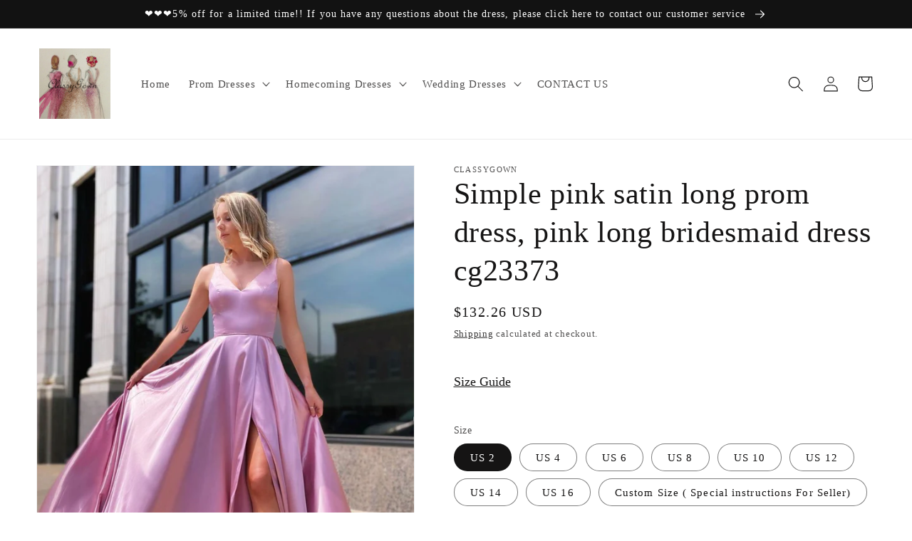

--- FILE ---
content_type: text/html; charset=utf-8
request_url: https://classygownss.com/products/simple-pink-satin-long-prom-dress-pink-long-bridesmaid-dress-cg23373
body_size: 43326
content:
<!doctype html>
<html class="no-js" lang="en">
  <head>
    <meta charset="utf-8">
    <meta http-equiv="X-UA-Compatible" content="IE=edge">
    <meta name="viewport" content="width=device-width,initial-scale=1">
    <meta name="theme-color" content="">
    <link rel="canonical" href="https://classygownss.com/products/simple-pink-satin-long-prom-dress-pink-long-bridesmaid-dress-cg23373">
    <link rel="preconnect" href="https://cdn.shopify.com" crossorigin><title>
      Simple pink satin long prom dress, pink long bridesmaid dress cg23373
 &ndash; classygown</title>

    
      <meta name="description" content="Customized service and Rush order are available. *** Customers need to know : All of the dresses don&#39;t come &quot;on the shelf&quot;（Our Dresses are all custom-made）.We strongly recommend you to select &quot;Custom Made&quot; to ensure the dress will fit you when it arrives. . This dress could be custom made, there are no extra cost to do">
    

    

<meta property="og:site_name" content="classygown">
<meta property="og:url" content="https://classygownss.com/products/simple-pink-satin-long-prom-dress-pink-long-bridesmaid-dress-cg23373">
<meta property="og:title" content="Simple pink satin long prom dress, pink long bridesmaid dress cg23373">
<meta property="og:type" content="product">
<meta property="og:description" content="Customized service and Rush order are available. *** Customers need to know : All of the dresses don&#39;t come &quot;on the shelf&quot;（Our Dresses are all custom-made）.We strongly recommend you to select &quot;Custom Made&quot; to ensure the dress will fit you when it arrives. . This dress could be custom made, there are no extra cost to do"><meta property="og:image" content="http://classygownss.com/cdn/shop/products/cg23373.jpg?v=1624257525">
  <meta property="og:image:secure_url" content="https://classygownss.com/cdn/shop/products/cg23373.jpg?v=1624257525">
  <meta property="og:image:width" content="893">
  <meta property="og:image:height" content="1190"><meta property="og:price:amount" content="132.26">
  <meta property="og:price:currency" content="USD"><meta name="twitter:card" content="summary_large_image">
<meta name="twitter:title" content="Simple pink satin long prom dress, pink long bridesmaid dress cg23373">
<meta name="twitter:description" content="Customized service and Rush order are available. *** Customers need to know : All of the dresses don&#39;t come &quot;on the shelf&quot;（Our Dresses are all custom-made）.We strongly recommend you to select &quot;Custom Made&quot; to ensure the dress will fit you when it arrives. . This dress could be custom made, there are no extra cost to do">


    <script src="//classygownss.com/cdn/shop/t/16/assets/global.js?v=24850326154503943211659423553" defer="defer"></script>
    <script>window.performance && window.performance.mark && window.performance.mark('shopify.content_for_header.start');</script><meta id="shopify-digital-wallet" name="shopify-digital-wallet" content="/9097510975/digital_wallets/dialog">
<meta name="shopify-checkout-api-token" content="083363249c3116a8e58661ec77e8ac8c">
<meta id="in-context-paypal-metadata" data-shop-id="9097510975" data-venmo-supported="true" data-environment="production" data-locale="en_US" data-paypal-v4="true" data-currency="USD">
<link rel="alternate" hreflang="x-default" href="https://classygownss.com/products/simple-pink-satin-long-prom-dress-pink-long-bridesmaid-dress-cg23373">
<link rel="alternate" hreflang="en" href="https://classygownss.com/products/simple-pink-satin-long-prom-dress-pink-long-bridesmaid-dress-cg23373">
<link rel="alternate" hreflang="de" href="https://classygownss.com/de/products/simple-pink-satin-long-prom-dress-pink-long-bridesmaid-dress-cg23373">
<link rel="alternate" hreflang="en-AU" href="https://classygownss.com/en-au/products/simple-pink-satin-long-prom-dress-pink-long-bridesmaid-dress-cg23373">
<link rel="alternate" hreflang="en-CA" href="https://classygownss.com/en-ca/products/simple-pink-satin-long-prom-dress-pink-long-bridesmaid-dress-cg23373">
<link rel="alternate" hreflang="en-GB" href="https://classygownss.com/en-gb/products/simple-pink-satin-long-prom-dress-pink-long-bridesmaid-dress-cg23373">
<link rel="alternate" hreflang="en-DE" href="https://classygownss.com/en-de/products/simple-pink-satin-long-prom-dress-pink-long-bridesmaid-dress-cg23373">
<link rel="alternate" type="application/json+oembed" href="https://classygownss.com/products/simple-pink-satin-long-prom-dress-pink-long-bridesmaid-dress-cg23373.oembed">
<script async="async" src="/checkouts/internal/preloads.js?locale=en-US"></script>
<script id="shopify-features" type="application/json">{"accessToken":"083363249c3116a8e58661ec77e8ac8c","betas":["rich-media-storefront-analytics"],"domain":"classygownss.com","predictiveSearch":true,"shopId":9097510975,"locale":"en"}</script>
<script>var Shopify = Shopify || {};
Shopify.shop = "classygown.myshopify.com";
Shopify.locale = "en";
Shopify.currency = {"active":"USD","rate":"1.0"};
Shopify.country = "US";
Shopify.theme = {"name":"Dawn","id":130944991391,"schema_name":"Dawn","schema_version":"6.0.2","theme_store_id":887,"role":"main"};
Shopify.theme.handle = "null";
Shopify.theme.style = {"id":null,"handle":null};
Shopify.cdnHost = "classygownss.com/cdn";
Shopify.routes = Shopify.routes || {};
Shopify.routes.root = "/";</script>
<script type="module">!function(o){(o.Shopify=o.Shopify||{}).modules=!0}(window);</script>
<script>!function(o){function n(){var o=[];function n(){o.push(Array.prototype.slice.apply(arguments))}return n.q=o,n}var t=o.Shopify=o.Shopify||{};t.loadFeatures=n(),t.autoloadFeatures=n()}(window);</script>
<script id="shop-js-analytics" type="application/json">{"pageType":"product"}</script>
<script defer="defer" async type="module" src="//classygownss.com/cdn/shopifycloud/shop-js/modules/v2/client.init-shop-cart-sync_C5BV16lS.en.esm.js"></script>
<script defer="defer" async type="module" src="//classygownss.com/cdn/shopifycloud/shop-js/modules/v2/chunk.common_CygWptCX.esm.js"></script>
<script type="module">
  await import("//classygownss.com/cdn/shopifycloud/shop-js/modules/v2/client.init-shop-cart-sync_C5BV16lS.en.esm.js");
await import("//classygownss.com/cdn/shopifycloud/shop-js/modules/v2/chunk.common_CygWptCX.esm.js");

  window.Shopify.SignInWithShop?.initShopCartSync?.({"fedCMEnabled":true,"windoidEnabled":true});

</script>
<script>(function() {
  var isLoaded = false;
  function asyncLoad() {
    if (isLoaded) return;
    isLoaded = true;
    var urls = ["https:\/\/www.improvedcontactform.com\/icf.js?shop=classygown.myshopify.com","\/\/shopify.privy.com\/widget.js?shop=classygown.myshopify.com","https:\/\/cdn.hextom.com\/js\/ultimatesalesboost.js?shop=classygown.myshopify.com"];
    for (var i = 0; i < urls.length; i++) {
      var s = document.createElement('script');
      s.type = 'text/javascript';
      s.async = true;
      s.src = urls[i];
      var x = document.getElementsByTagName('script')[0];
      x.parentNode.insertBefore(s, x);
    }
  };
  if(window.attachEvent) {
    window.attachEvent('onload', asyncLoad);
  } else {
    window.addEventListener('load', asyncLoad, false);
  }
})();</script>
<script id="__st">var __st={"a":9097510975,"offset":28800,"reqid":"f0c4c96c-2ed2-4eb6-9d0e-1a2bd525f5a8-1768756418","pageurl":"classygownss.com\/products\/simple-pink-satin-long-prom-dress-pink-long-bridesmaid-dress-cg23373","u":"75068a1b848d","p":"product","rtyp":"product","rid":6875907457183};</script>
<script>window.ShopifyPaypalV4VisibilityTracking = true;</script>
<script id="captcha-bootstrap">!function(){'use strict';const t='contact',e='account',n='new_comment',o=[[t,t],['blogs',n],['comments',n],[t,'customer']],c=[[e,'customer_login'],[e,'guest_login'],[e,'recover_customer_password'],[e,'create_customer']],r=t=>t.map((([t,e])=>`form[action*='/${t}']:not([data-nocaptcha='true']) input[name='form_type'][value='${e}']`)).join(','),a=t=>()=>t?[...document.querySelectorAll(t)].map((t=>t.form)):[];function s(){const t=[...o],e=r(t);return a(e)}const i='password',u='form_key',d=['recaptcha-v3-token','g-recaptcha-response','h-captcha-response',i],f=()=>{try{return window.sessionStorage}catch{return}},m='__shopify_v',_=t=>t.elements[u];function p(t,e,n=!1){try{const o=window.sessionStorage,c=JSON.parse(o.getItem(e)),{data:r}=function(t){const{data:e,action:n}=t;return t[m]||n?{data:e,action:n}:{data:t,action:n}}(c);for(const[e,n]of Object.entries(r))t.elements[e]&&(t.elements[e].value=n);n&&o.removeItem(e)}catch(o){console.error('form repopulation failed',{error:o})}}const l='form_type',E='cptcha';function T(t){t.dataset[E]=!0}const w=window,h=w.document,L='Shopify',v='ce_forms',y='captcha';let A=!1;((t,e)=>{const n=(g='f06e6c50-85a8-45c8-87d0-21a2b65856fe',I='https://cdn.shopify.com/shopifycloud/storefront-forms-hcaptcha/ce_storefront_forms_captcha_hcaptcha.v1.5.2.iife.js',D={infoText:'Protected by hCaptcha',privacyText:'Privacy',termsText:'Terms'},(t,e,n)=>{const o=w[L][v],c=o.bindForm;if(c)return c(t,g,e,D).then(n);var r;o.q.push([[t,g,e,D],n]),r=I,A||(h.body.append(Object.assign(h.createElement('script'),{id:'captcha-provider',async:!0,src:r})),A=!0)});var g,I,D;w[L]=w[L]||{},w[L][v]=w[L][v]||{},w[L][v].q=[],w[L][y]=w[L][y]||{},w[L][y].protect=function(t,e){n(t,void 0,e),T(t)},Object.freeze(w[L][y]),function(t,e,n,w,h,L){const[v,y,A,g]=function(t,e,n){const i=e?o:[],u=t?c:[],d=[...i,...u],f=r(d),m=r(i),_=r(d.filter((([t,e])=>n.includes(e))));return[a(f),a(m),a(_),s()]}(w,h,L),I=t=>{const e=t.target;return e instanceof HTMLFormElement?e:e&&e.form},D=t=>v().includes(t);t.addEventListener('submit',(t=>{const e=I(t);if(!e)return;const n=D(e)&&!e.dataset.hcaptchaBound&&!e.dataset.recaptchaBound,o=_(e),c=g().includes(e)&&(!o||!o.value);(n||c)&&t.preventDefault(),c&&!n&&(function(t){try{if(!f())return;!function(t){const e=f();if(!e)return;const n=_(t);if(!n)return;const o=n.value;o&&e.removeItem(o)}(t);const e=Array.from(Array(32),(()=>Math.random().toString(36)[2])).join('');!function(t,e){_(t)||t.append(Object.assign(document.createElement('input'),{type:'hidden',name:u})),t.elements[u].value=e}(t,e),function(t,e){const n=f();if(!n)return;const o=[...t.querySelectorAll(`input[type='${i}']`)].map((({name:t})=>t)),c=[...d,...o],r={};for(const[a,s]of new FormData(t).entries())c.includes(a)||(r[a]=s);n.setItem(e,JSON.stringify({[m]:1,action:t.action,data:r}))}(t,e)}catch(e){console.error('failed to persist form',e)}}(e),e.submit())}));const S=(t,e)=>{t&&!t.dataset[E]&&(n(t,e.some((e=>e===t))),T(t))};for(const o of['focusin','change'])t.addEventListener(o,(t=>{const e=I(t);D(e)&&S(e,y())}));const B=e.get('form_key'),M=e.get(l),P=B&&M;t.addEventListener('DOMContentLoaded',(()=>{const t=y();if(P)for(const e of t)e.elements[l].value===M&&p(e,B);[...new Set([...A(),...v().filter((t=>'true'===t.dataset.shopifyCaptcha))])].forEach((e=>S(e,t)))}))}(h,new URLSearchParams(w.location.search),n,t,e,['guest_login'])})(!0,!0)}();</script>
<script integrity="sha256-4kQ18oKyAcykRKYeNunJcIwy7WH5gtpwJnB7kiuLZ1E=" data-source-attribution="shopify.loadfeatures" defer="defer" src="//classygownss.com/cdn/shopifycloud/storefront/assets/storefront/load_feature-a0a9edcb.js" crossorigin="anonymous"></script>
<script data-source-attribution="shopify.dynamic_checkout.dynamic.init">var Shopify=Shopify||{};Shopify.PaymentButton=Shopify.PaymentButton||{isStorefrontPortableWallets:!0,init:function(){window.Shopify.PaymentButton.init=function(){};var t=document.createElement("script");t.src="https://classygownss.com/cdn/shopifycloud/portable-wallets/latest/portable-wallets.en.js",t.type="module",document.head.appendChild(t)}};
</script>
<script data-source-attribution="shopify.dynamic_checkout.buyer_consent">
  function portableWalletsHideBuyerConsent(e){var t=document.getElementById("shopify-buyer-consent"),n=document.getElementById("shopify-subscription-policy-button");t&&n&&(t.classList.add("hidden"),t.setAttribute("aria-hidden","true"),n.removeEventListener("click",e))}function portableWalletsShowBuyerConsent(e){var t=document.getElementById("shopify-buyer-consent"),n=document.getElementById("shopify-subscription-policy-button");t&&n&&(t.classList.remove("hidden"),t.removeAttribute("aria-hidden"),n.addEventListener("click",e))}window.Shopify?.PaymentButton&&(window.Shopify.PaymentButton.hideBuyerConsent=portableWalletsHideBuyerConsent,window.Shopify.PaymentButton.showBuyerConsent=portableWalletsShowBuyerConsent);
</script>
<script>
  function portableWalletsCleanup(e){e&&e.src&&console.error("Failed to load portable wallets script "+e.src);var t=document.querySelectorAll("shopify-accelerated-checkout .shopify-payment-button__skeleton, shopify-accelerated-checkout-cart .wallet-cart-button__skeleton"),e=document.getElementById("shopify-buyer-consent");for(let e=0;e<t.length;e++)t[e].remove();e&&e.remove()}function portableWalletsNotLoadedAsModule(e){e instanceof ErrorEvent&&"string"==typeof e.message&&e.message.includes("import.meta")&&"string"==typeof e.filename&&e.filename.includes("portable-wallets")&&(window.removeEventListener("error",portableWalletsNotLoadedAsModule),window.Shopify.PaymentButton.failedToLoad=e,"loading"===document.readyState?document.addEventListener("DOMContentLoaded",window.Shopify.PaymentButton.init):window.Shopify.PaymentButton.init())}window.addEventListener("error",portableWalletsNotLoadedAsModule);
</script>

<script type="module" src="https://classygownss.com/cdn/shopifycloud/portable-wallets/latest/portable-wallets.en.js" onError="portableWalletsCleanup(this)" crossorigin="anonymous"></script>
<script nomodule>
  document.addEventListener("DOMContentLoaded", portableWalletsCleanup);
</script>

<link id="shopify-accelerated-checkout-styles" rel="stylesheet" media="screen" href="https://classygownss.com/cdn/shopifycloud/portable-wallets/latest/accelerated-checkout-backwards-compat.css" crossorigin="anonymous">
<style id="shopify-accelerated-checkout-cart">
        #shopify-buyer-consent {
  margin-top: 1em;
  display: inline-block;
  width: 100%;
}

#shopify-buyer-consent.hidden {
  display: none;
}

#shopify-subscription-policy-button {
  background: none;
  border: none;
  padding: 0;
  text-decoration: underline;
  font-size: inherit;
  cursor: pointer;
}

#shopify-subscription-policy-button::before {
  box-shadow: none;
}

      </style>
<script id="sections-script" data-sections="product-recommendations,header,footer" defer="defer" src="//classygownss.com/cdn/shop/t/16/compiled_assets/scripts.js?v=2081"></script>
<script>window.performance && window.performance.mark && window.performance.mark('shopify.content_for_header.end');</script>


    <style data-shopify>
      
      
      
      
      

      :root {
        --font-body-family: "New York", Iowan Old Style, Apple Garamond, Baskerville, Times New Roman, Droid Serif, Times, Source Serif Pro, serif, Apple Color Emoji, Segoe UI Emoji, Segoe UI Symbol;
        --font-body-style: normal;
        --font-body-weight: 400;
        --font-body-weight-bold: 700;

        --font-heading-family: "New York", Iowan Old Style, Apple Garamond, Baskerville, Times New Roman, Droid Serif, Times, Source Serif Pro, serif, Apple Color Emoji, Segoe UI Emoji, Segoe UI Symbol;
        --font-heading-style: normal;
        --font-heading-weight: 400;

        --font-body-scale: 1.1;
        --font-heading-scale: 0.9545454545454546;

        --color-base-text: 21, 20, 20;
        --color-shadow: 21, 20, 20;
        --color-base-background-1: 255, 255, 255;
        --color-base-background-2: 243, 243, 243;
        --color-base-solid-button-labels: 255, 255, 255;
        --color-base-outline-button-labels: 21, 20, 20;
        --color-base-accent-1: 18, 18, 18;
        --color-base-accent-2: 51, 79, 180;
        --payment-terms-background-color: #ffffff;

        --gradient-base-background-1: #ffffff;
        --gradient-base-background-2: #f3f3f3;
        --gradient-base-accent-1: #121212;
        --gradient-base-accent-2: #334fb4;

        --media-padding: px;
        --media-border-opacity: 0.05;
        --media-border-width: 1px;
        --media-radius: 0px;
        --media-shadow-opacity: 0.0;
        --media-shadow-horizontal-offset: 0px;
        --media-shadow-vertical-offset: 4px;
        --media-shadow-blur-radius: 5px;
        --media-shadow-visible: 0;

        --page-width: 120rem;
        --page-width-margin: 0rem;

        --card-image-padding: 0.0rem;
        --card-corner-radius: 0.0rem;
        --card-text-alignment: left;
        --card-border-width: 0.0rem;
        --card-border-opacity: 0.1;
        --card-shadow-opacity: 0.0;
        --card-shadow-visible: 0;
        --card-shadow-horizontal-offset: 0.0rem;
        --card-shadow-vertical-offset: 0.4rem;
        --card-shadow-blur-radius: 0.5rem;

        --badge-corner-radius: 4.0rem;

        --popup-border-width: 1px;
        --popup-border-opacity: 0.1;
        --popup-corner-radius: 0px;
        --popup-shadow-opacity: 0.0;
        --popup-shadow-horizontal-offset: 0px;
        --popup-shadow-vertical-offset: 4px;
        --popup-shadow-blur-radius: 5px;

        --drawer-border-width: 1px;
        --drawer-border-opacity: 0.1;
        --drawer-shadow-opacity: 0.0;
        --drawer-shadow-horizontal-offset: 0px;
        --drawer-shadow-vertical-offset: 4px;
        --drawer-shadow-blur-radius: 5px;

        --spacing-sections-desktop: 0px;
        --spacing-sections-mobile: 0px;

        --grid-desktop-vertical-spacing: 8px;
        --grid-desktop-horizontal-spacing: 8px;
        --grid-mobile-vertical-spacing: 4px;
        --grid-mobile-horizontal-spacing: 4px;

        --text-boxes-border-opacity: 0.1;
        --text-boxes-border-width: 0px;
        --text-boxes-radius: 0px;
        --text-boxes-shadow-opacity: 0.0;
        --text-boxes-shadow-visible: 0;
        --text-boxes-shadow-horizontal-offset: 0px;
        --text-boxes-shadow-vertical-offset: 4px;
        --text-boxes-shadow-blur-radius: 5px;

        --buttons-radius: 0px;
        --buttons-radius-outset: 0px;
        --buttons-border-width: 1px;
        --buttons-border-opacity: 1.0;
        --buttons-shadow-opacity: 0.0;
        --buttons-shadow-visible: 0;
        --buttons-shadow-horizontal-offset: 0px;
        --buttons-shadow-vertical-offset: 4px;
        --buttons-shadow-blur-radius: 5px;
        --buttons-border-offset: 0px;

        --inputs-radius: 0px;
        --inputs-border-width: 1px;
        --inputs-border-opacity: 0.55;
        --inputs-shadow-opacity: 0.0;
        --inputs-shadow-horizontal-offset: 0px;
        --inputs-margin-offset: 0px;
        --inputs-shadow-vertical-offset: 4px;
        --inputs-shadow-blur-radius: 5px;
        --inputs-radius-outset: 0px;

        --variant-pills-radius: 40px;
        --variant-pills-border-width: 1px;
        --variant-pills-border-opacity: 0.55;
        --variant-pills-shadow-opacity: 0.0;
        --variant-pills-shadow-horizontal-offset: 0px;
        --variant-pills-shadow-vertical-offset: 4px;
        --variant-pills-shadow-blur-radius: 5px;
      }

      *,
      *::before,
      *::after {
        box-sizing: inherit;
      }

      html {
        box-sizing: border-box;
        font-size: calc(var(--font-body-scale) * 62.5%);
        height: 100%;
      }

      body {
        display: grid;
        grid-template-rows: auto auto 1fr auto;
        grid-template-columns: 100%;
        min-height: 100%;
        margin: 0;
        font-size: 1.5rem;
        letter-spacing: 0.06rem;
        line-height: calc(1 + 0.8 / var(--font-body-scale));
        font-family: var(--font-body-family);
        font-style: var(--font-body-style);
        font-weight: var(--font-body-weight);
      }

      @media screen and (min-width: 750px) {
        body {
          font-size: 1.6rem;
        }
      }
    </style>

    <link href="//classygownss.com/cdn/shop/t/16/assets/base.css?v=19666067365360246481659423555" rel="stylesheet" type="text/css" media="all" />
<link rel="stylesheet" href="//classygownss.com/cdn/shop/t/16/assets/component-predictive-search.css?v=165644661289088488651659423553" media="print" onload="this.media='all'"><script>document.documentElement.className = document.documentElement.className.replace('no-js', 'js');
    if (Shopify.designMode) {
      document.documentElement.classList.add('shopify-design-mode');
    }
    </script>
  <!-- BEGIN app block: shopify://apps/judge-me-reviews/blocks/judgeme_core/61ccd3b1-a9f2-4160-9fe9-4fec8413e5d8 --><!-- Start of Judge.me Core -->






<link rel="dns-prefetch" href="https://cdnwidget.judge.me">
<link rel="dns-prefetch" href="https://cdn.judge.me">
<link rel="dns-prefetch" href="https://cdn1.judge.me">
<link rel="dns-prefetch" href="https://api.judge.me">

<script data-cfasync='false' class='jdgm-settings-script'>window.jdgmSettings={"pagination":5,"disable_web_reviews":false,"badge_no_review_text":"No reviews","badge_n_reviews_text":"{{ n }} review/reviews","badge_star_color":"#f4b90a","hide_badge_preview_if_no_reviews":true,"badge_hide_text":false,"enforce_center_preview_badge":false,"widget_title":"Customer Reviews","widget_open_form_text":"Write a review","widget_close_form_text":"Cancel review","widget_refresh_page_text":"Refresh page","widget_summary_text":"Based on {{ number_of_reviews }} review/reviews","widget_no_review_text":"Be the first to write a review","widget_name_field_text":"Display name","widget_verified_name_field_text":"Verified Name (public)","widget_name_placeholder_text":"Display name","widget_required_field_error_text":"This field is required.","widget_email_field_text":"Email address","widget_verified_email_field_text":"Verified Email (private, can not be edited)","widget_email_placeholder_text":"Your email address","widget_email_field_error_text":"Please enter a valid email address.","widget_rating_field_text":"Rating","widget_review_title_field_text":"Review Title","widget_review_title_placeholder_text":"Give your review a title","widget_review_body_field_text":"Review content","widget_review_body_placeholder_text":"Start writing here...","widget_pictures_field_text":"Picture/Video (optional)","widget_submit_review_text":"Submit Review","widget_submit_verified_review_text":"Submit Verified Review","widget_submit_success_msg_with_auto_publish":"Thank you! Please refresh the page in a few moments to see your review. You can remove or edit your review by logging into \u003ca href='https://judge.me/login' target='_blank' rel='nofollow noopener'\u003eJudge.me\u003c/a\u003e","widget_submit_success_msg_no_auto_publish":"Thank you! Your review will be published as soon as it is approved by the shop admin. You can remove or edit your review by logging into \u003ca href='https://judge.me/login' target='_blank' rel='nofollow noopener'\u003eJudge.me\u003c/a\u003e","widget_show_default_reviews_out_of_total_text":"Showing {{ n_reviews_shown }} out of {{ n_reviews }} reviews.","widget_show_all_link_text":"Show all","widget_show_less_link_text":"Show less","widget_author_said_text":"{{ reviewer_name }} said:","widget_days_text":"{{ n }} days ago","widget_weeks_text":"{{ n }} week/weeks ago","widget_months_text":"{{ n }} month/months ago","widget_years_text":"{{ n }} year/years ago","widget_yesterday_text":"Yesterday","widget_today_text":"Today","widget_replied_text":"\u003e\u003e {{ shop_name }} replied:","widget_read_more_text":"Read more","widget_reviewer_name_as_initial":"","widget_rating_filter_color":"#fbcd0a","widget_rating_filter_see_all_text":"See all reviews","widget_sorting_most_recent_text":"Most Recent","widget_sorting_highest_rating_text":"Highest Rating","widget_sorting_lowest_rating_text":"Lowest Rating","widget_sorting_with_pictures_text":"Only Pictures","widget_sorting_most_helpful_text":"Most Helpful","widget_open_question_form_text":"Ask a question","widget_reviews_subtab_text":"Reviews","widget_questions_subtab_text":"Questions","widget_question_label_text":"Question","widget_answer_label_text":"Answer","widget_question_placeholder_text":"Write your question here","widget_submit_question_text":"Submit Question","widget_question_submit_success_text":"Thank you for your question! We will notify you once it gets answered.","widget_star_color":"#f4b90a","verified_badge_text":"Verified","verified_badge_bg_color":"","verified_badge_text_color":"","verified_badge_placement":"left-of-reviewer-name","widget_review_max_height":"","widget_hide_border":false,"widget_social_share":false,"widget_thumb":false,"widget_review_location_show":false,"widget_location_format":"","all_reviews_include_out_of_store_products":true,"all_reviews_out_of_store_text":"(out of store)","all_reviews_pagination":100,"all_reviews_product_name_prefix_text":"about","enable_review_pictures":true,"enable_question_anwser":false,"widget_theme":"default","review_date_format":"mm/dd/yyyy","default_sort_method":"most-recent","widget_product_reviews_subtab_text":"Product Reviews","widget_shop_reviews_subtab_text":"Shop Reviews","widget_other_products_reviews_text":"Reviews for other products","widget_store_reviews_subtab_text":"Store reviews","widget_no_store_reviews_text":"This store hasn't received any reviews yet","widget_web_restriction_product_reviews_text":"This product hasn't received any reviews yet","widget_no_items_text":"No items found","widget_show_more_text":"Show more","widget_write_a_store_review_text":"Write a Store Review","widget_other_languages_heading":"Reviews in Other Languages","widget_translate_review_text":"Translate review to {{ language }}","widget_translating_review_text":"Translating...","widget_show_original_translation_text":"Show original ({{ language }})","widget_translate_review_failed_text":"Review couldn't be translated.","widget_translate_review_retry_text":"Retry","widget_translate_review_try_again_later_text":"Try again later","show_product_url_for_grouped_product":false,"widget_sorting_pictures_first_text":"Pictures First","show_pictures_on_all_rev_page_mobile":false,"show_pictures_on_all_rev_page_desktop":false,"floating_tab_hide_mobile_install_preference":false,"floating_tab_button_name":"★ Reviews","floating_tab_title":"Let customers speak for us","floating_tab_button_color":"","floating_tab_button_background_color":"","floating_tab_url":"","floating_tab_url_enabled":false,"floating_tab_tab_style":"text","all_reviews_text_badge_text":"Customers rate us {{ shop.metafields.judgeme.all_reviews_rating | round: 1 }}/5 based on {{ shop.metafields.judgeme.all_reviews_count }} reviews.","all_reviews_text_badge_text_branded_style":"{{ shop.metafields.judgeme.all_reviews_rating | round: 1 }} out of 5 stars based on {{ shop.metafields.judgeme.all_reviews_count }} reviews","is_all_reviews_text_badge_a_link":false,"show_stars_for_all_reviews_text_badge":false,"all_reviews_text_badge_url":"","all_reviews_text_style":"text","all_reviews_text_color_style":"judgeme_brand_color","all_reviews_text_color":"#108474","all_reviews_text_show_jm_brand":true,"featured_carousel_show_header":true,"featured_carousel_title":"Let customers speak for us","testimonials_carousel_title":"Customers are saying","videos_carousel_title":"Real customer stories","cards_carousel_title":"Customers are saying","featured_carousel_count_text":"from {{ n }} reviews","featured_carousel_add_link_to_all_reviews_page":false,"featured_carousel_url":"","featured_carousel_show_images":true,"featured_carousel_autoslide_interval":5,"featured_carousel_arrows_on_the_sides":false,"featured_carousel_height":250,"featured_carousel_width":80,"featured_carousel_image_size":0,"featured_carousel_image_height":250,"featured_carousel_arrow_color":"#eeeeee","verified_count_badge_style":"vintage","verified_count_badge_orientation":"horizontal","verified_count_badge_color_style":"judgeme_brand_color","verified_count_badge_color":"#108474","is_verified_count_badge_a_link":false,"verified_count_badge_url":"","verified_count_badge_show_jm_brand":true,"widget_rating_preset_default":5,"widget_first_sub_tab":"product-reviews","widget_show_histogram":true,"widget_histogram_use_custom_color":false,"widget_pagination_use_custom_color":false,"widget_star_use_custom_color":false,"widget_verified_badge_use_custom_color":false,"widget_write_review_use_custom_color":false,"picture_reminder_submit_button":"Upload Pictures","enable_review_videos":true,"mute_video_by_default":true,"widget_sorting_videos_first_text":"Videos First","widget_review_pending_text":"Pending","featured_carousel_items_for_large_screen":3,"social_share_options_order":"Facebook,Twitter","remove_microdata_snippet":true,"disable_json_ld":false,"enable_json_ld_products":false,"preview_badge_show_question_text":false,"preview_badge_no_question_text":"No questions","preview_badge_n_question_text":"{{ number_of_questions }} question/questions","qa_badge_show_icon":false,"qa_badge_position":"same-row","remove_judgeme_branding":false,"widget_add_search_bar":false,"widget_search_bar_placeholder":"Search","widget_sorting_verified_only_text":"Verified only","featured_carousel_theme":"default","featured_carousel_show_rating":true,"featured_carousel_show_title":true,"featured_carousel_show_body":true,"featured_carousel_show_date":false,"featured_carousel_show_reviewer":true,"featured_carousel_show_product":false,"featured_carousel_header_background_color":"#108474","featured_carousel_header_text_color":"#ffffff","featured_carousel_name_product_separator":"reviewed","featured_carousel_full_star_background":"#108474","featured_carousel_empty_star_background":"#dadada","featured_carousel_vertical_theme_background":"#f9fafb","featured_carousel_verified_badge_enable":false,"featured_carousel_verified_badge_color":"#108474","featured_carousel_border_style":"round","featured_carousel_review_line_length_limit":3,"featured_carousel_more_reviews_button_text":"Read more reviews","featured_carousel_view_product_button_text":"View product","all_reviews_page_load_reviews_on":"scroll","all_reviews_page_load_more_text":"Load More Reviews","disable_fb_tab_reviews":false,"enable_ajax_cdn_cache":false,"widget_public_name_text":"displayed publicly like","default_reviewer_name":"John Smith","default_reviewer_name_has_non_latin":true,"widget_reviewer_anonymous":"Anonymous","medals_widget_title":"Judge.me Review Medals","medals_widget_background_color":"#f9fafb","medals_widget_position":"footer_all_pages","medals_widget_border_color":"#f9fafb","medals_widget_verified_text_position":"left","medals_widget_use_monochromatic_version":false,"medals_widget_elements_color":"#108474","show_reviewer_avatar":true,"widget_invalid_yt_video_url_error_text":"Not a YouTube video URL","widget_max_length_field_error_text":"Please enter no more than {0} characters.","widget_show_country_flag":false,"widget_show_collected_via_shop_app":true,"widget_verified_by_shop_badge_style":"light","widget_verified_by_shop_text":"Verified by Shop","widget_show_photo_gallery":false,"widget_load_with_code_splitting":true,"widget_ugc_install_preference":false,"widget_ugc_title":"Made by us, Shared by you","widget_ugc_subtitle":"Tag us to see your picture featured in our page","widget_ugc_arrows_color":"#ffffff","widget_ugc_primary_button_text":"Buy Now","widget_ugc_primary_button_background_color":"#108474","widget_ugc_primary_button_text_color":"#ffffff","widget_ugc_primary_button_border_width":"0","widget_ugc_primary_button_border_style":"none","widget_ugc_primary_button_border_color":"#108474","widget_ugc_primary_button_border_radius":"25","widget_ugc_secondary_button_text":"Load More","widget_ugc_secondary_button_background_color":"#ffffff","widget_ugc_secondary_button_text_color":"#108474","widget_ugc_secondary_button_border_width":"2","widget_ugc_secondary_button_border_style":"solid","widget_ugc_secondary_button_border_color":"#108474","widget_ugc_secondary_button_border_radius":"25","widget_ugc_reviews_button_text":"View Reviews","widget_ugc_reviews_button_background_color":"#ffffff","widget_ugc_reviews_button_text_color":"#108474","widget_ugc_reviews_button_border_width":"2","widget_ugc_reviews_button_border_style":"solid","widget_ugc_reviews_button_border_color":"#108474","widget_ugc_reviews_button_border_radius":"25","widget_ugc_reviews_button_link_to":"judgeme-reviews-page","widget_ugc_show_post_date":true,"widget_ugc_max_width":"800","widget_rating_metafield_value_type":true,"widget_primary_color":"#108474","widget_enable_secondary_color":false,"widget_secondary_color":"#edf5f5","widget_summary_average_rating_text":"{{ average_rating }} out of 5","widget_media_grid_title":"Customer photos \u0026 videos","widget_media_grid_see_more_text":"See more","widget_round_style":false,"widget_show_product_medals":true,"widget_verified_by_judgeme_text":"Verified by Judge.me","widget_show_store_medals":true,"widget_verified_by_judgeme_text_in_store_medals":"Verified by Judge.me","widget_media_field_exceed_quantity_message":"Sorry, we can only accept {{ max_media }} for one review.","widget_media_field_exceed_limit_message":"{{ file_name }} is too large, please select a {{ media_type }} less than {{ size_limit }}MB.","widget_review_submitted_text":"Review Submitted!","widget_question_submitted_text":"Question Submitted!","widget_close_form_text_question":"Cancel","widget_write_your_answer_here_text":"Write your answer here","widget_enabled_branded_link":true,"widget_show_collected_by_judgeme":false,"widget_reviewer_name_color":"","widget_write_review_text_color":"","widget_write_review_bg_color":"","widget_collected_by_judgeme_text":"collected by Judge.me","widget_pagination_type":"standard","widget_load_more_text":"Load More","widget_load_more_color":"#108474","widget_full_review_text":"Full Review","widget_read_more_reviews_text":"Read More Reviews","widget_read_questions_text":"Read Questions","widget_questions_and_answers_text":"Questions \u0026 Answers","widget_verified_by_text":"Verified by","widget_verified_text":"Verified","widget_number_of_reviews_text":"{{ number_of_reviews }} reviews","widget_back_button_text":"Back","widget_next_button_text":"Next","widget_custom_forms_filter_button":"Filters","custom_forms_style":"vertical","widget_show_review_information":false,"how_reviews_are_collected":"How reviews are collected?","widget_show_review_keywords":false,"widget_gdpr_statement":"How we use your data: We'll only contact you about the review you left, and only if necessary. By submitting your review, you agree to Judge.me's \u003ca href='https://judge.me/terms' target='_blank' rel='nofollow noopener'\u003eterms\u003c/a\u003e, \u003ca href='https://judge.me/privacy' target='_blank' rel='nofollow noopener'\u003eprivacy\u003c/a\u003e and \u003ca href='https://judge.me/content-policy' target='_blank' rel='nofollow noopener'\u003econtent\u003c/a\u003e policies.","widget_multilingual_sorting_enabled":false,"widget_translate_review_content_enabled":false,"widget_translate_review_content_method":"manual","popup_widget_review_selection":"automatically_with_pictures","popup_widget_round_border_style":true,"popup_widget_show_title":true,"popup_widget_show_body":true,"popup_widget_show_reviewer":false,"popup_widget_show_product":true,"popup_widget_show_pictures":true,"popup_widget_use_review_picture":true,"popup_widget_show_on_home_page":true,"popup_widget_show_on_product_page":true,"popup_widget_show_on_collection_page":true,"popup_widget_show_on_cart_page":true,"popup_widget_position":"bottom_left","popup_widget_first_review_delay":5,"popup_widget_duration":5,"popup_widget_interval":5,"popup_widget_review_count":5,"popup_widget_hide_on_mobile":true,"review_snippet_widget_round_border_style":true,"review_snippet_widget_card_color":"#FFFFFF","review_snippet_widget_slider_arrows_background_color":"#FFFFFF","review_snippet_widget_slider_arrows_color":"#000000","review_snippet_widget_star_color":"#108474","show_product_variant":false,"all_reviews_product_variant_label_text":"Variant: ","widget_show_verified_branding":false,"widget_ai_summary_title":"Customers say","widget_ai_summary_disclaimer":"AI-powered review summary based on recent customer reviews","widget_show_ai_summary":false,"widget_show_ai_summary_bg":false,"widget_show_review_title_input":true,"redirect_reviewers_invited_via_email":"review_widget","request_store_review_after_product_review":false,"request_review_other_products_in_order":false,"review_form_color_scheme":"default","review_form_corner_style":"square","review_form_star_color":{},"review_form_text_color":"#333333","review_form_background_color":"#ffffff","review_form_field_background_color":"#fafafa","review_form_button_color":{},"review_form_button_text_color":"#ffffff","review_form_modal_overlay_color":"#000000","review_content_screen_title_text":"How would you rate this product?","review_content_introduction_text":"We would love it if you would share a bit about your experience.","store_review_form_title_text":"How would you rate this store?","store_review_form_introduction_text":"We would love it if you would share a bit about your experience.","show_review_guidance_text":true,"one_star_review_guidance_text":"Poor","five_star_review_guidance_text":"Great","customer_information_screen_title_text":"About you","customer_information_introduction_text":"Please tell us more about you.","custom_questions_screen_title_text":"Your experience in more detail","custom_questions_introduction_text":"Here are a few questions to help us understand more about your experience.","review_submitted_screen_title_text":"Thanks for your review!","review_submitted_screen_thank_you_text":"We are processing it and it will appear on the store soon.","review_submitted_screen_email_verification_text":"Please confirm your email by clicking the link we just sent you. This helps us keep reviews authentic.","review_submitted_request_store_review_text":"Would you like to share your experience of shopping with us?","review_submitted_review_other_products_text":"Would you like to review these products?","store_review_screen_title_text":"Would you like to share your experience of shopping with us?","store_review_introduction_text":"We value your feedback and use it to improve. Please share any thoughts or suggestions you have.","reviewer_media_screen_title_picture_text":"Share a picture","reviewer_media_introduction_picture_text":"Upload a photo to support your review.","reviewer_media_screen_title_video_text":"Share a video","reviewer_media_introduction_video_text":"Upload a video to support your review.","reviewer_media_screen_title_picture_or_video_text":"Share a picture or video","reviewer_media_introduction_picture_or_video_text":"Upload a photo or video to support your review.","reviewer_media_youtube_url_text":"Paste your Youtube URL here","advanced_settings_next_step_button_text":"Next","advanced_settings_close_review_button_text":"Close","modal_write_review_flow":false,"write_review_flow_required_text":"Required","write_review_flow_privacy_message_text":"We respect your privacy.","write_review_flow_anonymous_text":"Post review as anonymous","write_review_flow_visibility_text":"This won't be visible to other customers.","write_review_flow_multiple_selection_help_text":"Select as many as you like","write_review_flow_single_selection_help_text":"Select one option","write_review_flow_required_field_error_text":"This field is required","write_review_flow_invalid_email_error_text":"Please enter a valid email address","write_review_flow_max_length_error_text":"Max. {{ max_length }} characters.","write_review_flow_media_upload_text":"\u003cb\u003eClick to upload\u003c/b\u003e or drag and drop","write_review_flow_gdpr_statement":"We'll only contact you about your review if necessary. By submitting your review, you agree to our \u003ca href='https://judge.me/terms' target='_blank' rel='nofollow noopener'\u003eterms and conditions\u003c/a\u003e and \u003ca href='https://judge.me/privacy' target='_blank' rel='nofollow noopener'\u003eprivacy policy\u003c/a\u003e.","rating_only_reviews_enabled":false,"show_negative_reviews_help_screen":false,"new_review_flow_help_screen_rating_threshold":3,"negative_review_resolution_screen_title_text":"Tell us more","negative_review_resolution_text":"Your experience matters to us. If there were issues with your purchase, we're here to help. Feel free to reach out to us, we'd love the opportunity to make things right.","negative_review_resolution_button_text":"Contact us","negative_review_resolution_proceed_with_review_text":"Leave a review","negative_review_resolution_subject":"Issue with purchase from {{ shop_name }}.{{ order_name }}","preview_badge_collection_page_install_status":false,"widget_review_custom_css":"","preview_badge_custom_css":"","preview_badge_stars_count":"5-stars","featured_carousel_custom_css":"","floating_tab_custom_css":"","all_reviews_widget_custom_css":"","medals_widget_custom_css":"","verified_badge_custom_css":"","all_reviews_text_custom_css":"","transparency_badges_collected_via_store_invite":false,"transparency_badges_from_another_provider":false,"transparency_badges_collected_from_store_visitor":false,"transparency_badges_collected_by_verified_review_provider":false,"transparency_badges_earned_reward":false,"transparency_badges_collected_via_store_invite_text":"Review collected via store invitation","transparency_badges_from_another_provider_text":"Review collected from another provider","transparency_badges_collected_from_store_visitor_text":"Review collected from a store visitor","transparency_badges_written_in_google_text":"Review written in Google","transparency_badges_written_in_etsy_text":"Review written in Etsy","transparency_badges_written_in_shop_app_text":"Review written in Shop App","transparency_badges_earned_reward_text":"Review earned a reward for future purchase","product_review_widget_per_page":10,"widget_store_review_label_text":"Review about the store","checkout_comment_extension_title_on_product_page":"Customer Comments","checkout_comment_extension_num_latest_comment_show":5,"checkout_comment_extension_format":"name_and_timestamp","checkout_comment_customer_name":"last_initial","checkout_comment_comment_notification":true,"preview_badge_collection_page_install_preference":true,"preview_badge_home_page_install_preference":false,"preview_badge_product_page_install_preference":true,"review_widget_install_preference":"","review_carousel_install_preference":false,"floating_reviews_tab_install_preference":"none","verified_reviews_count_badge_install_preference":false,"all_reviews_text_install_preference":false,"review_widget_best_location":true,"judgeme_medals_install_preference":false,"review_widget_revamp_enabled":false,"review_widget_qna_enabled":false,"review_widget_header_theme":"minimal","review_widget_widget_title_enabled":true,"review_widget_header_text_size":"medium","review_widget_header_text_weight":"regular","review_widget_average_rating_style":"compact","review_widget_bar_chart_enabled":true,"review_widget_bar_chart_type":"numbers","review_widget_bar_chart_style":"standard","review_widget_expanded_media_gallery_enabled":false,"review_widget_reviews_section_theme":"standard","review_widget_image_style":"thumbnails","review_widget_review_image_ratio":"square","review_widget_stars_size":"medium","review_widget_verified_badge":"standard_text","review_widget_review_title_text_size":"medium","review_widget_review_text_size":"medium","review_widget_review_text_length":"medium","review_widget_number_of_columns_desktop":3,"review_widget_carousel_transition_speed":5,"review_widget_custom_questions_answers_display":"always","review_widget_button_text_color":"#FFFFFF","review_widget_text_color":"#000000","review_widget_lighter_text_color":"#7B7B7B","review_widget_corner_styling":"soft","review_widget_review_word_singular":"review","review_widget_review_word_plural":"reviews","review_widget_voting_label":"Helpful?","review_widget_shop_reply_label":"Reply from {{ shop_name }}:","review_widget_filters_title":"Filters","qna_widget_question_word_singular":"Question","qna_widget_question_word_plural":"Questions","qna_widget_answer_reply_label":"Answer from {{ answerer_name }}:","qna_content_screen_title_text":"Ask a question about this product","qna_widget_question_required_field_error_text":"Please enter your question.","qna_widget_flow_gdpr_statement":"We'll only contact you about your question if necessary. By submitting your question, you agree to our \u003ca href='https://judge.me/terms' target='_blank' rel='nofollow noopener'\u003eterms and conditions\u003c/a\u003e and \u003ca href='https://judge.me/privacy' target='_blank' rel='nofollow noopener'\u003eprivacy policy\u003c/a\u003e.","qna_widget_question_submitted_text":"Thanks for your question!","qna_widget_close_form_text_question":"Close","qna_widget_question_submit_success_text":"We’ll notify you by email when your question is answered.","all_reviews_widget_v2025_enabled":false,"all_reviews_widget_v2025_header_theme":"default","all_reviews_widget_v2025_widget_title_enabled":true,"all_reviews_widget_v2025_header_text_size":"medium","all_reviews_widget_v2025_header_text_weight":"regular","all_reviews_widget_v2025_average_rating_style":"compact","all_reviews_widget_v2025_bar_chart_enabled":true,"all_reviews_widget_v2025_bar_chart_type":"numbers","all_reviews_widget_v2025_bar_chart_style":"standard","all_reviews_widget_v2025_expanded_media_gallery_enabled":false,"all_reviews_widget_v2025_show_store_medals":true,"all_reviews_widget_v2025_show_photo_gallery":true,"all_reviews_widget_v2025_show_review_keywords":false,"all_reviews_widget_v2025_show_ai_summary":false,"all_reviews_widget_v2025_show_ai_summary_bg":false,"all_reviews_widget_v2025_add_search_bar":false,"all_reviews_widget_v2025_default_sort_method":"most-recent","all_reviews_widget_v2025_reviews_per_page":10,"all_reviews_widget_v2025_reviews_section_theme":"default","all_reviews_widget_v2025_image_style":"thumbnails","all_reviews_widget_v2025_review_image_ratio":"square","all_reviews_widget_v2025_stars_size":"medium","all_reviews_widget_v2025_verified_badge":"bold_badge","all_reviews_widget_v2025_review_title_text_size":"medium","all_reviews_widget_v2025_review_text_size":"medium","all_reviews_widget_v2025_review_text_length":"medium","all_reviews_widget_v2025_number_of_columns_desktop":3,"all_reviews_widget_v2025_carousel_transition_speed":5,"all_reviews_widget_v2025_custom_questions_answers_display":"always","all_reviews_widget_v2025_show_product_variant":false,"all_reviews_widget_v2025_show_reviewer_avatar":true,"all_reviews_widget_v2025_reviewer_name_as_initial":"","all_reviews_widget_v2025_review_location_show":false,"all_reviews_widget_v2025_location_format":"","all_reviews_widget_v2025_show_country_flag":false,"all_reviews_widget_v2025_verified_by_shop_badge_style":"light","all_reviews_widget_v2025_social_share":false,"all_reviews_widget_v2025_social_share_options_order":"Facebook,Twitter,LinkedIn,Pinterest","all_reviews_widget_v2025_pagination_type":"standard","all_reviews_widget_v2025_button_text_color":"#FFFFFF","all_reviews_widget_v2025_text_color":"#000000","all_reviews_widget_v2025_lighter_text_color":"#7B7B7B","all_reviews_widget_v2025_corner_styling":"soft","all_reviews_widget_v2025_title":"Customer reviews","all_reviews_widget_v2025_ai_summary_title":"Customers say about this store","all_reviews_widget_v2025_no_review_text":"Be the first to write a review","platform":"shopify","branding_url":"https://app.judge.me/reviews/stores/classygownss.com","branding_text":"Powered by Judge.me","locale":"en","reply_name":"classygown","widget_version":"2.1","footer":true,"autopublish":true,"review_dates":true,"enable_custom_form":false,"shop_use_review_site":true,"shop_locale":"en","enable_multi_locales_translations":false,"show_review_title_input":true,"review_verification_email_status":"always","can_be_branded":false,"reply_name_text":"classygown"};</script> <style class='jdgm-settings-style'>.jdgm-xx{left:0}:not(.jdgm-prev-badge__stars)>.jdgm-star{color:#f4b90a}.jdgm-histogram .jdgm-star.jdgm-star{color:#f4b90a}.jdgm-preview-badge .jdgm-star.jdgm-star{color:#f4b90a}.jdgm-histogram .jdgm-histogram__bar-content{background:#fbcd0a}.jdgm-histogram .jdgm-histogram__bar:after{background:#fbcd0a}.jdgm-prev-badge[data-average-rating='0.00']{display:none !important}.jdgm-author-all-initials{display:none !important}.jdgm-author-last-initial{display:none !important}.jdgm-rev-widg__title{visibility:hidden}.jdgm-rev-widg__summary-text{visibility:hidden}.jdgm-prev-badge__text{visibility:hidden}.jdgm-rev__replier:before{content:'classygown'}.jdgm-rev__prod-link-prefix:before{content:'about'}.jdgm-rev__variant-label:before{content:'Variant: '}.jdgm-rev__out-of-store-text:before{content:'(out of store)'}@media only screen and (min-width: 768px){.jdgm-rev__pics .jdgm-rev_all-rev-page-picture-separator,.jdgm-rev__pics .jdgm-rev__product-picture{display:none}}@media only screen and (max-width: 768px){.jdgm-rev__pics .jdgm-rev_all-rev-page-picture-separator,.jdgm-rev__pics .jdgm-rev__product-picture{display:none}}.jdgm-preview-badge[data-template="index"]{display:none !important}.jdgm-verified-count-badget[data-from-snippet="true"]{display:none !important}.jdgm-carousel-wrapper[data-from-snippet="true"]{display:none !important}.jdgm-all-reviews-text[data-from-snippet="true"]{display:none !important}.jdgm-medals-section[data-from-snippet="true"]{display:none !important}.jdgm-ugc-media-wrapper[data-from-snippet="true"]{display:none !important}.jdgm-rev__transparency-badge[data-badge-type="review_collected_via_store_invitation"]{display:none !important}.jdgm-rev__transparency-badge[data-badge-type="review_collected_from_another_provider"]{display:none !important}.jdgm-rev__transparency-badge[data-badge-type="review_collected_from_store_visitor"]{display:none !important}.jdgm-rev__transparency-badge[data-badge-type="review_written_in_etsy"]{display:none !important}.jdgm-rev__transparency-badge[data-badge-type="review_written_in_google_business"]{display:none !important}.jdgm-rev__transparency-badge[data-badge-type="review_written_in_shop_app"]{display:none !important}.jdgm-rev__transparency-badge[data-badge-type="review_earned_for_future_purchase"]{display:none !important}
</style> <style class='jdgm-settings-style'></style>

  
  
  
  <style class='jdgm-miracle-styles'>
  @-webkit-keyframes jdgm-spin{0%{-webkit-transform:rotate(0deg);-ms-transform:rotate(0deg);transform:rotate(0deg)}100%{-webkit-transform:rotate(359deg);-ms-transform:rotate(359deg);transform:rotate(359deg)}}@keyframes jdgm-spin{0%{-webkit-transform:rotate(0deg);-ms-transform:rotate(0deg);transform:rotate(0deg)}100%{-webkit-transform:rotate(359deg);-ms-transform:rotate(359deg);transform:rotate(359deg)}}@font-face{font-family:'JudgemeStar';src:url("[data-uri]") format("woff");font-weight:normal;font-style:normal}.jdgm-star{font-family:'JudgemeStar';display:inline !important;text-decoration:none !important;padding:0 4px 0 0 !important;margin:0 !important;font-weight:bold;opacity:1;-webkit-font-smoothing:antialiased;-moz-osx-font-smoothing:grayscale}.jdgm-star:hover{opacity:1}.jdgm-star:last-of-type{padding:0 !important}.jdgm-star.jdgm--on:before{content:"\e000"}.jdgm-star.jdgm--off:before{content:"\e001"}.jdgm-star.jdgm--half:before{content:"\e002"}.jdgm-widget *{margin:0;line-height:1.4;-webkit-box-sizing:border-box;-moz-box-sizing:border-box;box-sizing:border-box;-webkit-overflow-scrolling:touch}.jdgm-hidden{display:none !important;visibility:hidden !important}.jdgm-temp-hidden{display:none}.jdgm-spinner{width:40px;height:40px;margin:auto;border-radius:50%;border-top:2px solid #eee;border-right:2px solid #eee;border-bottom:2px solid #eee;border-left:2px solid #ccc;-webkit-animation:jdgm-spin 0.8s infinite linear;animation:jdgm-spin 0.8s infinite linear}.jdgm-prev-badge{display:block !important}

</style>


  
  
   


<script data-cfasync='false' class='jdgm-script'>
!function(e){window.jdgm=window.jdgm||{},jdgm.CDN_HOST="https://cdnwidget.judge.me/",jdgm.CDN_HOST_ALT="https://cdn2.judge.me/cdn/widget_frontend/",jdgm.API_HOST="https://api.judge.me/",jdgm.CDN_BASE_URL="https://cdn.shopify.com/extensions/019bc7fe-07a5-7fc5-85e3-4a4175980733/judgeme-extensions-296/assets/",
jdgm.docReady=function(d){(e.attachEvent?"complete"===e.readyState:"loading"!==e.readyState)?
setTimeout(d,0):e.addEventListener("DOMContentLoaded",d)},jdgm.loadCSS=function(d,t,o,a){
!o&&jdgm.loadCSS.requestedUrls.indexOf(d)>=0||(jdgm.loadCSS.requestedUrls.push(d),
(a=e.createElement("link")).rel="stylesheet",a.class="jdgm-stylesheet",a.media="nope!",
a.href=d,a.onload=function(){this.media="all",t&&setTimeout(t)},e.body.appendChild(a))},
jdgm.loadCSS.requestedUrls=[],jdgm.loadJS=function(e,d){var t=new XMLHttpRequest;
t.onreadystatechange=function(){4===t.readyState&&(Function(t.response)(),d&&d(t.response))},
t.open("GET",e),t.onerror=function(){if(e.indexOf(jdgm.CDN_HOST)===0&&jdgm.CDN_HOST_ALT!==jdgm.CDN_HOST){var f=e.replace(jdgm.CDN_HOST,jdgm.CDN_HOST_ALT);jdgm.loadJS(f,d)}},t.send()},jdgm.docReady((function(){(window.jdgmLoadCSS||e.querySelectorAll(
".jdgm-widget, .jdgm-all-reviews-page").length>0)&&(jdgmSettings.widget_load_with_code_splitting?
parseFloat(jdgmSettings.widget_version)>=3?jdgm.loadCSS(jdgm.CDN_HOST+"widget_v3/base.css"):
jdgm.loadCSS(jdgm.CDN_HOST+"widget/base.css"):jdgm.loadCSS(jdgm.CDN_HOST+"shopify_v2.css"),
jdgm.loadJS(jdgm.CDN_HOST+"loa"+"der.js"))}))}(document);
</script>
<noscript><link rel="stylesheet" type="text/css" media="all" href="https://cdnwidget.judge.me/shopify_v2.css"></noscript>

<!-- BEGIN app snippet: theme_fix_tags --><script>
  (function() {
    var jdgmThemeFixes = null;
    if (!jdgmThemeFixes) return;
    var thisThemeFix = jdgmThemeFixes[Shopify.theme.id];
    if (!thisThemeFix) return;

    if (thisThemeFix.html) {
      document.addEventListener("DOMContentLoaded", function() {
        var htmlDiv = document.createElement('div');
        htmlDiv.classList.add('jdgm-theme-fix-html');
        htmlDiv.innerHTML = thisThemeFix.html;
        document.body.append(htmlDiv);
      });
    };

    if (thisThemeFix.css) {
      var styleTag = document.createElement('style');
      styleTag.classList.add('jdgm-theme-fix-style');
      styleTag.innerHTML = thisThemeFix.css;
      document.head.append(styleTag);
    };

    if (thisThemeFix.js) {
      var scriptTag = document.createElement('script');
      scriptTag.classList.add('jdgm-theme-fix-script');
      scriptTag.innerHTML = thisThemeFix.js;
      document.head.append(scriptTag);
    };
  })();
</script>
<!-- END app snippet -->
<!-- End of Judge.me Core -->



<!-- END app block --><script src="https://cdn.shopify.com/extensions/c03abd7c-e601-4714-b5d1-e578ed8d6551/fordeer-sales-popup-235/assets/fordeer-asset-loader.min.js" type="text/javascript" defer="defer"></script>
<link href="https://cdn.shopify.com/extensions/c03abd7c-e601-4714-b5d1-e578ed8d6551/fordeer-sales-popup-235/assets/style.css" rel="stylesheet" type="text/css" media="all">
<script src="https://cdn.shopify.com/extensions/019bc7fe-07a5-7fc5-85e3-4a4175980733/judgeme-extensions-296/assets/loader.js" type="text/javascript" defer="defer"></script>
<link href="https://monorail-edge.shopifysvc.com" rel="dns-prefetch">
<script>(function(){if ("sendBeacon" in navigator && "performance" in window) {try {var session_token_from_headers = performance.getEntriesByType('navigation')[0].serverTiming.find(x => x.name == '_s').description;} catch {var session_token_from_headers = undefined;}var session_cookie_matches = document.cookie.match(/_shopify_s=([^;]*)/);var session_token_from_cookie = session_cookie_matches && session_cookie_matches.length === 2 ? session_cookie_matches[1] : "";var session_token = session_token_from_headers || session_token_from_cookie || "";function handle_abandonment_event(e) {var entries = performance.getEntries().filter(function(entry) {return /monorail-edge.shopifysvc.com/.test(entry.name);});if (!window.abandonment_tracked && entries.length === 0) {window.abandonment_tracked = true;var currentMs = Date.now();var navigation_start = performance.timing.navigationStart;var payload = {shop_id: 9097510975,url: window.location.href,navigation_start,duration: currentMs - navigation_start,session_token,page_type: "product"};window.navigator.sendBeacon("https://monorail-edge.shopifysvc.com/v1/produce", JSON.stringify({schema_id: "online_store_buyer_site_abandonment/1.1",payload: payload,metadata: {event_created_at_ms: currentMs,event_sent_at_ms: currentMs}}));}}window.addEventListener('pagehide', handle_abandonment_event);}}());</script>
<script id="web-pixels-manager-setup">(function e(e,d,r,n,o){if(void 0===o&&(o={}),!Boolean(null===(a=null===(i=window.Shopify)||void 0===i?void 0:i.analytics)||void 0===a?void 0:a.replayQueue)){var i,a;window.Shopify=window.Shopify||{};var t=window.Shopify;t.analytics=t.analytics||{};var s=t.analytics;s.replayQueue=[],s.publish=function(e,d,r){return s.replayQueue.push([e,d,r]),!0};try{self.performance.mark("wpm:start")}catch(e){}var l=function(){var e={modern:/Edge?\/(1{2}[4-9]|1[2-9]\d|[2-9]\d{2}|\d{4,})\.\d+(\.\d+|)|Firefox\/(1{2}[4-9]|1[2-9]\d|[2-9]\d{2}|\d{4,})\.\d+(\.\d+|)|Chrom(ium|e)\/(9{2}|\d{3,})\.\d+(\.\d+|)|(Maci|X1{2}).+ Version\/(15\.\d+|(1[6-9]|[2-9]\d|\d{3,})\.\d+)([,.]\d+|)( \(\w+\)|)( Mobile\/\w+|) Safari\/|Chrome.+OPR\/(9{2}|\d{3,})\.\d+\.\d+|(CPU[ +]OS|iPhone[ +]OS|CPU[ +]iPhone|CPU IPhone OS|CPU iPad OS)[ +]+(15[._]\d+|(1[6-9]|[2-9]\d|\d{3,})[._]\d+)([._]\d+|)|Android:?[ /-](13[3-9]|1[4-9]\d|[2-9]\d{2}|\d{4,})(\.\d+|)(\.\d+|)|Android.+Firefox\/(13[5-9]|1[4-9]\d|[2-9]\d{2}|\d{4,})\.\d+(\.\d+|)|Android.+Chrom(ium|e)\/(13[3-9]|1[4-9]\d|[2-9]\d{2}|\d{4,})\.\d+(\.\d+|)|SamsungBrowser\/([2-9]\d|\d{3,})\.\d+/,legacy:/Edge?\/(1[6-9]|[2-9]\d|\d{3,})\.\d+(\.\d+|)|Firefox\/(5[4-9]|[6-9]\d|\d{3,})\.\d+(\.\d+|)|Chrom(ium|e)\/(5[1-9]|[6-9]\d|\d{3,})\.\d+(\.\d+|)([\d.]+$|.*Safari\/(?![\d.]+ Edge\/[\d.]+$))|(Maci|X1{2}).+ Version\/(10\.\d+|(1[1-9]|[2-9]\d|\d{3,})\.\d+)([,.]\d+|)( \(\w+\)|)( Mobile\/\w+|) Safari\/|Chrome.+OPR\/(3[89]|[4-9]\d|\d{3,})\.\d+\.\d+|(CPU[ +]OS|iPhone[ +]OS|CPU[ +]iPhone|CPU IPhone OS|CPU iPad OS)[ +]+(10[._]\d+|(1[1-9]|[2-9]\d|\d{3,})[._]\d+)([._]\d+|)|Android:?[ /-](13[3-9]|1[4-9]\d|[2-9]\d{2}|\d{4,})(\.\d+|)(\.\d+|)|Mobile Safari.+OPR\/([89]\d|\d{3,})\.\d+\.\d+|Android.+Firefox\/(13[5-9]|1[4-9]\d|[2-9]\d{2}|\d{4,})\.\d+(\.\d+|)|Android.+Chrom(ium|e)\/(13[3-9]|1[4-9]\d|[2-9]\d{2}|\d{4,})\.\d+(\.\d+|)|Android.+(UC? ?Browser|UCWEB|U3)[ /]?(15\.([5-9]|\d{2,})|(1[6-9]|[2-9]\d|\d{3,})\.\d+)\.\d+|SamsungBrowser\/(5\.\d+|([6-9]|\d{2,})\.\d+)|Android.+MQ{2}Browser\/(14(\.(9|\d{2,})|)|(1[5-9]|[2-9]\d|\d{3,})(\.\d+|))(\.\d+|)|K[Aa][Ii]OS\/(3\.\d+|([4-9]|\d{2,})\.\d+)(\.\d+|)/},d=e.modern,r=e.legacy,n=navigator.userAgent;return n.match(d)?"modern":n.match(r)?"legacy":"unknown"}(),u="modern"===l?"modern":"legacy",c=(null!=n?n:{modern:"",legacy:""})[u],f=function(e){return[e.baseUrl,"/wpm","/b",e.hashVersion,"modern"===e.buildTarget?"m":"l",".js"].join("")}({baseUrl:d,hashVersion:r,buildTarget:u}),m=function(e){var d=e.version,r=e.bundleTarget,n=e.surface,o=e.pageUrl,i=e.monorailEndpoint;return{emit:function(e){var a=e.status,t=e.errorMsg,s=(new Date).getTime(),l=JSON.stringify({metadata:{event_sent_at_ms:s},events:[{schema_id:"web_pixels_manager_load/3.1",payload:{version:d,bundle_target:r,page_url:o,status:a,surface:n,error_msg:t},metadata:{event_created_at_ms:s}}]});if(!i)return console&&console.warn&&console.warn("[Web Pixels Manager] No Monorail endpoint provided, skipping logging."),!1;try{return self.navigator.sendBeacon.bind(self.navigator)(i,l)}catch(e){}var u=new XMLHttpRequest;try{return u.open("POST",i,!0),u.setRequestHeader("Content-Type","text/plain"),u.send(l),!0}catch(e){return console&&console.warn&&console.warn("[Web Pixels Manager] Got an unhandled error while logging to Monorail."),!1}}}}({version:r,bundleTarget:l,surface:e.surface,pageUrl:self.location.href,monorailEndpoint:e.monorailEndpoint});try{o.browserTarget=l,function(e){var d=e.src,r=e.async,n=void 0===r||r,o=e.onload,i=e.onerror,a=e.sri,t=e.scriptDataAttributes,s=void 0===t?{}:t,l=document.createElement("script"),u=document.querySelector("head"),c=document.querySelector("body");if(l.async=n,l.src=d,a&&(l.integrity=a,l.crossOrigin="anonymous"),s)for(var f in s)if(Object.prototype.hasOwnProperty.call(s,f))try{l.dataset[f]=s[f]}catch(e){}if(o&&l.addEventListener("load",o),i&&l.addEventListener("error",i),u)u.appendChild(l);else{if(!c)throw new Error("Did not find a head or body element to append the script");c.appendChild(l)}}({src:f,async:!0,onload:function(){if(!function(){var e,d;return Boolean(null===(d=null===(e=window.Shopify)||void 0===e?void 0:e.analytics)||void 0===d?void 0:d.initialized)}()){var d=window.webPixelsManager.init(e)||void 0;if(d){var r=window.Shopify.analytics;r.replayQueue.forEach((function(e){var r=e[0],n=e[1],o=e[2];d.publishCustomEvent(r,n,o)})),r.replayQueue=[],r.publish=d.publishCustomEvent,r.visitor=d.visitor,r.initialized=!0}}},onerror:function(){return m.emit({status:"failed",errorMsg:"".concat(f," has failed to load")})},sri:function(e){var d=/^sha384-[A-Za-z0-9+/=]+$/;return"string"==typeof e&&d.test(e)}(c)?c:"",scriptDataAttributes:o}),m.emit({status:"loading"})}catch(e){m.emit({status:"failed",errorMsg:(null==e?void 0:e.message)||"Unknown error"})}}})({shopId: 9097510975,storefrontBaseUrl: "https://classygownss.com",extensionsBaseUrl: "https://extensions.shopifycdn.com/cdn/shopifycloud/web-pixels-manager",monorailEndpoint: "https://monorail-edge.shopifysvc.com/unstable/produce_batch",surface: "storefront-renderer",enabledBetaFlags: ["2dca8a86"],webPixelsConfigList: [{"id":"657817759","configuration":"{\"webPixelName\":\"Judge.me\"}","eventPayloadVersion":"v1","runtimeContext":"STRICT","scriptVersion":"34ad157958823915625854214640f0bf","type":"APP","apiClientId":683015,"privacyPurposes":["ANALYTICS"],"dataSharingAdjustments":{"protectedCustomerApprovalScopes":["read_customer_email","read_customer_name","read_customer_personal_data","read_customer_phone"]}},{"id":"97648799","configuration":"{\"tagID\":\"2613922328077\"}","eventPayloadVersion":"v1","runtimeContext":"STRICT","scriptVersion":"18031546ee651571ed29edbe71a3550b","type":"APP","apiClientId":3009811,"privacyPurposes":["ANALYTICS","MARKETING","SALE_OF_DATA"],"dataSharingAdjustments":{"protectedCustomerApprovalScopes":["read_customer_address","read_customer_email","read_customer_name","read_customer_personal_data","read_customer_phone"]}},{"id":"shopify-app-pixel","configuration":"{}","eventPayloadVersion":"v1","runtimeContext":"STRICT","scriptVersion":"0450","apiClientId":"shopify-pixel","type":"APP","privacyPurposes":["ANALYTICS","MARKETING"]},{"id":"shopify-custom-pixel","eventPayloadVersion":"v1","runtimeContext":"LAX","scriptVersion":"0450","apiClientId":"shopify-pixel","type":"CUSTOM","privacyPurposes":["ANALYTICS","MARKETING"]}],isMerchantRequest: false,initData: {"shop":{"name":"classygown","paymentSettings":{"currencyCode":"USD"},"myshopifyDomain":"classygown.myshopify.com","countryCode":"US","storefrontUrl":"https:\/\/classygownss.com"},"customer":null,"cart":null,"checkout":null,"productVariants":[{"price":{"amount":132.26,"currencyCode":"USD"},"product":{"title":"Simple pink satin long prom dress, pink long bridesmaid dress         cg23373","vendor":"classygown","id":"6875907457183","untranslatedTitle":"Simple pink satin long prom dress, pink long bridesmaid dress         cg23373","url":"\/products\/simple-pink-satin-long-prom-dress-pink-long-bridesmaid-dress-cg23373","type":"Prom Dress"},"id":"40335540486303","image":{"src":"\/\/classygownss.com\/cdn\/shop\/products\/cg23373.jpg?v=1624257525"},"sku":null,"title":"US 2 \/ As Photo","untranslatedTitle":"US 2 \/ As Photo"},{"price":{"amount":132.26,"currencyCode":"USD"},"product":{"title":"Simple pink satin long prom dress, pink long bridesmaid dress         cg23373","vendor":"classygown","id":"6875907457183","untranslatedTitle":"Simple pink satin long prom dress, pink long bridesmaid dress         cg23373","url":"\/products\/simple-pink-satin-long-prom-dress-pink-long-bridesmaid-dress-cg23373","type":"Prom Dress"},"id":"40335540519071","image":{"src":"\/\/classygownss.com\/cdn\/shop\/products\/cg23373.jpg?v=1624257525"},"sku":null,"title":"US 2 \/ Custom Color ( Special instructions for seller )","untranslatedTitle":"US 2 \/ Custom Color ( Special instructions for seller )"},{"price":{"amount":132.26,"currencyCode":"USD"},"product":{"title":"Simple pink satin long prom dress, pink long bridesmaid dress         cg23373","vendor":"classygown","id":"6875907457183","untranslatedTitle":"Simple pink satin long prom dress, pink long bridesmaid dress         cg23373","url":"\/products\/simple-pink-satin-long-prom-dress-pink-long-bridesmaid-dress-cg23373","type":"Prom Dress"},"id":"40335540551839","image":{"src":"\/\/classygownss.com\/cdn\/shop\/products\/cg23373.jpg?v=1624257525"},"sku":null,"title":"US 4 \/ As Photo","untranslatedTitle":"US 4 \/ As Photo"},{"price":{"amount":132.26,"currencyCode":"USD"},"product":{"title":"Simple pink satin long prom dress, pink long bridesmaid dress         cg23373","vendor":"classygown","id":"6875907457183","untranslatedTitle":"Simple pink satin long prom dress, pink long bridesmaid dress         cg23373","url":"\/products\/simple-pink-satin-long-prom-dress-pink-long-bridesmaid-dress-cg23373","type":"Prom Dress"},"id":"40335540584607","image":{"src":"\/\/classygownss.com\/cdn\/shop\/products\/cg23373.jpg?v=1624257525"},"sku":null,"title":"US 4 \/ Custom Color ( Special instructions for seller )","untranslatedTitle":"US 4 \/ Custom Color ( Special instructions for seller )"},{"price":{"amount":132.26,"currencyCode":"USD"},"product":{"title":"Simple pink satin long prom dress, pink long bridesmaid dress         cg23373","vendor":"classygown","id":"6875907457183","untranslatedTitle":"Simple pink satin long prom dress, pink long bridesmaid dress         cg23373","url":"\/products\/simple-pink-satin-long-prom-dress-pink-long-bridesmaid-dress-cg23373","type":"Prom Dress"},"id":"40335540617375","image":{"src":"\/\/classygownss.com\/cdn\/shop\/products\/cg23373.jpg?v=1624257525"},"sku":null,"title":"US 6 \/ As Photo","untranslatedTitle":"US 6 \/ As Photo"},{"price":{"amount":132.26,"currencyCode":"USD"},"product":{"title":"Simple pink satin long prom dress, pink long bridesmaid dress         cg23373","vendor":"classygown","id":"6875907457183","untranslatedTitle":"Simple pink satin long prom dress, pink long bridesmaid dress         cg23373","url":"\/products\/simple-pink-satin-long-prom-dress-pink-long-bridesmaid-dress-cg23373","type":"Prom Dress"},"id":"40335540650143","image":{"src":"\/\/classygownss.com\/cdn\/shop\/products\/cg23373.jpg?v=1624257525"},"sku":null,"title":"US 6 \/ Custom Color ( Special instructions for seller )","untranslatedTitle":"US 6 \/ Custom Color ( Special instructions for seller )"},{"price":{"amount":132.26,"currencyCode":"USD"},"product":{"title":"Simple pink satin long prom dress, pink long bridesmaid dress         cg23373","vendor":"classygown","id":"6875907457183","untranslatedTitle":"Simple pink satin long prom dress, pink long bridesmaid dress         cg23373","url":"\/products\/simple-pink-satin-long-prom-dress-pink-long-bridesmaid-dress-cg23373","type":"Prom Dress"},"id":"40335540682911","image":{"src":"\/\/classygownss.com\/cdn\/shop\/products\/cg23373.jpg?v=1624257525"},"sku":null,"title":"US 8 \/ As Photo","untranslatedTitle":"US 8 \/ As Photo"},{"price":{"amount":132.26,"currencyCode":"USD"},"product":{"title":"Simple pink satin long prom dress, pink long bridesmaid dress         cg23373","vendor":"classygown","id":"6875907457183","untranslatedTitle":"Simple pink satin long prom dress, pink long bridesmaid dress         cg23373","url":"\/products\/simple-pink-satin-long-prom-dress-pink-long-bridesmaid-dress-cg23373","type":"Prom Dress"},"id":"40335540715679","image":{"src":"\/\/classygownss.com\/cdn\/shop\/products\/cg23373.jpg?v=1624257525"},"sku":null,"title":"US 8 \/ Custom Color ( Special instructions for seller )","untranslatedTitle":"US 8 \/ Custom Color ( Special instructions for seller )"},{"price":{"amount":132.26,"currencyCode":"USD"},"product":{"title":"Simple pink satin long prom dress, pink long bridesmaid dress         cg23373","vendor":"classygown","id":"6875907457183","untranslatedTitle":"Simple pink satin long prom dress, pink long bridesmaid dress         cg23373","url":"\/products\/simple-pink-satin-long-prom-dress-pink-long-bridesmaid-dress-cg23373","type":"Prom Dress"},"id":"40335540748447","image":{"src":"\/\/classygownss.com\/cdn\/shop\/products\/cg23373.jpg?v=1624257525"},"sku":null,"title":"US 10 \/ As Photo","untranslatedTitle":"US 10 \/ As Photo"},{"price":{"amount":132.26,"currencyCode":"USD"},"product":{"title":"Simple pink satin long prom dress, pink long bridesmaid dress         cg23373","vendor":"classygown","id":"6875907457183","untranslatedTitle":"Simple pink satin long prom dress, pink long bridesmaid dress         cg23373","url":"\/products\/simple-pink-satin-long-prom-dress-pink-long-bridesmaid-dress-cg23373","type":"Prom Dress"},"id":"40335540781215","image":{"src":"\/\/classygownss.com\/cdn\/shop\/products\/cg23373.jpg?v=1624257525"},"sku":null,"title":"US 10 \/ Custom Color ( Special instructions for seller )","untranslatedTitle":"US 10 \/ Custom Color ( Special instructions for seller )"},{"price":{"amount":132.26,"currencyCode":"USD"},"product":{"title":"Simple pink satin long prom dress, pink long bridesmaid dress         cg23373","vendor":"classygown","id":"6875907457183","untranslatedTitle":"Simple pink satin long prom dress, pink long bridesmaid dress         cg23373","url":"\/products\/simple-pink-satin-long-prom-dress-pink-long-bridesmaid-dress-cg23373","type":"Prom Dress"},"id":"40335540813983","image":{"src":"\/\/classygownss.com\/cdn\/shop\/products\/cg23373.jpg?v=1624257525"},"sku":null,"title":"US 12 \/ As Photo","untranslatedTitle":"US 12 \/ As Photo"},{"price":{"amount":132.26,"currencyCode":"USD"},"product":{"title":"Simple pink satin long prom dress, pink long bridesmaid dress         cg23373","vendor":"classygown","id":"6875907457183","untranslatedTitle":"Simple pink satin long prom dress, pink long bridesmaid dress         cg23373","url":"\/products\/simple-pink-satin-long-prom-dress-pink-long-bridesmaid-dress-cg23373","type":"Prom Dress"},"id":"40335540846751","image":{"src":"\/\/classygownss.com\/cdn\/shop\/products\/cg23373.jpg?v=1624257525"},"sku":null,"title":"US 12 \/ Custom Color ( Special instructions for seller )","untranslatedTitle":"US 12 \/ Custom Color ( Special instructions for seller )"},{"price":{"amount":132.26,"currencyCode":"USD"},"product":{"title":"Simple pink satin long prom dress, pink long bridesmaid dress         cg23373","vendor":"classygown","id":"6875907457183","untranslatedTitle":"Simple pink satin long prom dress, pink long bridesmaid dress         cg23373","url":"\/products\/simple-pink-satin-long-prom-dress-pink-long-bridesmaid-dress-cg23373","type":"Prom Dress"},"id":"40335540879519","image":{"src":"\/\/classygownss.com\/cdn\/shop\/products\/cg23373.jpg?v=1624257525"},"sku":null,"title":"US 14 \/ As Photo","untranslatedTitle":"US 14 \/ As Photo"},{"price":{"amount":132.26,"currencyCode":"USD"},"product":{"title":"Simple pink satin long prom dress, pink long bridesmaid dress         cg23373","vendor":"classygown","id":"6875907457183","untranslatedTitle":"Simple pink satin long prom dress, pink long bridesmaid dress         cg23373","url":"\/products\/simple-pink-satin-long-prom-dress-pink-long-bridesmaid-dress-cg23373","type":"Prom Dress"},"id":"40335540912287","image":{"src":"\/\/classygownss.com\/cdn\/shop\/products\/cg23373.jpg?v=1624257525"},"sku":null,"title":"US 14 \/ Custom Color ( Special instructions for seller )","untranslatedTitle":"US 14 \/ Custom Color ( Special instructions for seller )"},{"price":{"amount":132.26,"currencyCode":"USD"},"product":{"title":"Simple pink satin long prom dress, pink long bridesmaid dress         cg23373","vendor":"classygown","id":"6875907457183","untranslatedTitle":"Simple pink satin long prom dress, pink long bridesmaid dress         cg23373","url":"\/products\/simple-pink-satin-long-prom-dress-pink-long-bridesmaid-dress-cg23373","type":"Prom Dress"},"id":"40335540945055","image":{"src":"\/\/classygownss.com\/cdn\/shop\/products\/cg23373.jpg?v=1624257525"},"sku":null,"title":"US 16 \/ As Photo","untranslatedTitle":"US 16 \/ As Photo"},{"price":{"amount":132.26,"currencyCode":"USD"},"product":{"title":"Simple pink satin long prom dress, pink long bridesmaid dress         cg23373","vendor":"classygown","id":"6875907457183","untranslatedTitle":"Simple pink satin long prom dress, pink long bridesmaid dress         cg23373","url":"\/products\/simple-pink-satin-long-prom-dress-pink-long-bridesmaid-dress-cg23373","type":"Prom Dress"},"id":"40335540977823","image":{"src":"\/\/classygownss.com\/cdn\/shop\/products\/cg23373.jpg?v=1624257525"},"sku":null,"title":"US 16 \/ Custom Color ( Special instructions for seller )","untranslatedTitle":"US 16 \/ Custom Color ( Special instructions for seller )"},{"price":{"amount":132.26,"currencyCode":"USD"},"product":{"title":"Simple pink satin long prom dress, pink long bridesmaid dress         cg23373","vendor":"classygown","id":"6875907457183","untranslatedTitle":"Simple pink satin long prom dress, pink long bridesmaid dress         cg23373","url":"\/products\/simple-pink-satin-long-prom-dress-pink-long-bridesmaid-dress-cg23373","type":"Prom Dress"},"id":"40335541010591","image":{"src":"\/\/classygownss.com\/cdn\/shop\/products\/cg23373.jpg?v=1624257525"},"sku":null,"title":"Custom Size ( Special instructions For Seller) \/ As Photo","untranslatedTitle":"Custom Size ( Special instructions For Seller) \/ As Photo"},{"price":{"amount":132.26,"currencyCode":"USD"},"product":{"title":"Simple pink satin long prom dress, pink long bridesmaid dress         cg23373","vendor":"classygown","id":"6875907457183","untranslatedTitle":"Simple pink satin long prom dress, pink long bridesmaid dress         cg23373","url":"\/products\/simple-pink-satin-long-prom-dress-pink-long-bridesmaid-dress-cg23373","type":"Prom Dress"},"id":"40335541043359","image":{"src":"\/\/classygownss.com\/cdn\/shop\/products\/cg23373.jpg?v=1624257525"},"sku":null,"title":"Custom Size ( Special instructions For Seller) \/ Custom Color ( Special instructions for seller )","untranslatedTitle":"Custom Size ( Special instructions For Seller) \/ Custom Color ( Special instructions for seller )"}],"purchasingCompany":null},},"https://classygownss.com/cdn","fcfee988w5aeb613cpc8e4bc33m6693e112",{"modern":"","legacy":""},{"shopId":"9097510975","storefrontBaseUrl":"https:\/\/classygownss.com","extensionBaseUrl":"https:\/\/extensions.shopifycdn.com\/cdn\/shopifycloud\/web-pixels-manager","surface":"storefront-renderer","enabledBetaFlags":"[\"2dca8a86\"]","isMerchantRequest":"false","hashVersion":"fcfee988w5aeb613cpc8e4bc33m6693e112","publish":"custom","events":"[[\"page_viewed\",{}],[\"product_viewed\",{\"productVariant\":{\"price\":{\"amount\":132.26,\"currencyCode\":\"USD\"},\"product\":{\"title\":\"Simple pink satin long prom dress, pink long bridesmaid dress         cg23373\",\"vendor\":\"classygown\",\"id\":\"6875907457183\",\"untranslatedTitle\":\"Simple pink satin long prom dress, pink long bridesmaid dress         cg23373\",\"url\":\"\/products\/simple-pink-satin-long-prom-dress-pink-long-bridesmaid-dress-cg23373\",\"type\":\"Prom Dress\"},\"id\":\"40335540486303\",\"image\":{\"src\":\"\/\/classygownss.com\/cdn\/shop\/products\/cg23373.jpg?v=1624257525\"},\"sku\":null,\"title\":\"US 2 \/ As Photo\",\"untranslatedTitle\":\"US 2 \/ As Photo\"}}]]"});</script><script>
  window.ShopifyAnalytics = window.ShopifyAnalytics || {};
  window.ShopifyAnalytics.meta = window.ShopifyAnalytics.meta || {};
  window.ShopifyAnalytics.meta.currency = 'USD';
  var meta = {"product":{"id":6875907457183,"gid":"gid:\/\/shopify\/Product\/6875907457183","vendor":"classygown","type":"Prom Dress","handle":"simple-pink-satin-long-prom-dress-pink-long-bridesmaid-dress-cg23373","variants":[{"id":40335540486303,"price":13226,"name":"Simple pink satin long prom dress, pink long bridesmaid dress         cg23373 - US 2 \/ As Photo","public_title":"US 2 \/ As Photo","sku":null},{"id":40335540519071,"price":13226,"name":"Simple pink satin long prom dress, pink long bridesmaid dress         cg23373 - US 2 \/ Custom Color ( Special instructions for seller )","public_title":"US 2 \/ Custom Color ( Special instructions for seller )","sku":null},{"id":40335540551839,"price":13226,"name":"Simple pink satin long prom dress, pink long bridesmaid dress         cg23373 - US 4 \/ As Photo","public_title":"US 4 \/ As Photo","sku":null},{"id":40335540584607,"price":13226,"name":"Simple pink satin long prom dress, pink long bridesmaid dress         cg23373 - US 4 \/ Custom Color ( Special instructions for seller )","public_title":"US 4 \/ Custom Color ( Special instructions for seller )","sku":null},{"id":40335540617375,"price":13226,"name":"Simple pink satin long prom dress, pink long bridesmaid dress         cg23373 - US 6 \/ As Photo","public_title":"US 6 \/ As Photo","sku":null},{"id":40335540650143,"price":13226,"name":"Simple pink satin long prom dress, pink long bridesmaid dress         cg23373 - US 6 \/ Custom Color ( Special instructions for seller )","public_title":"US 6 \/ Custom Color ( Special instructions for seller )","sku":null},{"id":40335540682911,"price":13226,"name":"Simple pink satin long prom dress, pink long bridesmaid dress         cg23373 - US 8 \/ As Photo","public_title":"US 8 \/ As Photo","sku":null},{"id":40335540715679,"price":13226,"name":"Simple pink satin long prom dress, pink long bridesmaid dress         cg23373 - US 8 \/ Custom Color ( Special instructions for seller )","public_title":"US 8 \/ Custom Color ( Special instructions for seller )","sku":null},{"id":40335540748447,"price":13226,"name":"Simple pink satin long prom dress, pink long bridesmaid dress         cg23373 - US 10 \/ As Photo","public_title":"US 10 \/ As Photo","sku":null},{"id":40335540781215,"price":13226,"name":"Simple pink satin long prom dress, pink long bridesmaid dress         cg23373 - US 10 \/ Custom Color ( Special instructions for seller )","public_title":"US 10 \/ Custom Color ( Special instructions for seller )","sku":null},{"id":40335540813983,"price":13226,"name":"Simple pink satin long prom dress, pink long bridesmaid dress         cg23373 - US 12 \/ As Photo","public_title":"US 12 \/ As Photo","sku":null},{"id":40335540846751,"price":13226,"name":"Simple pink satin long prom dress, pink long bridesmaid dress         cg23373 - US 12 \/ Custom Color ( Special instructions for seller )","public_title":"US 12 \/ Custom Color ( Special instructions for seller )","sku":null},{"id":40335540879519,"price":13226,"name":"Simple pink satin long prom dress, pink long bridesmaid dress         cg23373 - US 14 \/ As Photo","public_title":"US 14 \/ As Photo","sku":null},{"id":40335540912287,"price":13226,"name":"Simple pink satin long prom dress, pink long bridesmaid dress         cg23373 - US 14 \/ Custom Color ( Special instructions for seller )","public_title":"US 14 \/ Custom Color ( Special instructions for seller )","sku":null},{"id":40335540945055,"price":13226,"name":"Simple pink satin long prom dress, pink long bridesmaid dress         cg23373 - US 16 \/ As Photo","public_title":"US 16 \/ As Photo","sku":null},{"id":40335540977823,"price":13226,"name":"Simple pink satin long prom dress, pink long bridesmaid dress         cg23373 - US 16 \/ Custom Color ( Special instructions for seller )","public_title":"US 16 \/ Custom Color ( Special instructions for seller )","sku":null},{"id":40335541010591,"price":13226,"name":"Simple pink satin long prom dress, pink long bridesmaid dress         cg23373 - Custom Size ( Special instructions For Seller) \/ As Photo","public_title":"Custom Size ( Special instructions For Seller) \/ As Photo","sku":null},{"id":40335541043359,"price":13226,"name":"Simple pink satin long prom dress, pink long bridesmaid dress         cg23373 - Custom Size ( Special instructions For Seller) \/ Custom Color ( Special instructions for seller )","public_title":"Custom Size ( Special instructions For Seller) \/ Custom Color ( Special instructions for seller )","sku":null}],"remote":false},"page":{"pageType":"product","resourceType":"product","resourceId":6875907457183,"requestId":"f0c4c96c-2ed2-4eb6-9d0e-1a2bd525f5a8-1768756418"}};
  for (var attr in meta) {
    window.ShopifyAnalytics.meta[attr] = meta[attr];
  }
</script>
<script class="analytics">
  (function () {
    var customDocumentWrite = function(content) {
      var jquery = null;

      if (window.jQuery) {
        jquery = window.jQuery;
      } else if (window.Checkout && window.Checkout.$) {
        jquery = window.Checkout.$;
      }

      if (jquery) {
        jquery('body').append(content);
      }
    };

    var hasLoggedConversion = function(token) {
      if (token) {
        return document.cookie.indexOf('loggedConversion=' + token) !== -1;
      }
      return false;
    }

    var setCookieIfConversion = function(token) {
      if (token) {
        var twoMonthsFromNow = new Date(Date.now());
        twoMonthsFromNow.setMonth(twoMonthsFromNow.getMonth() + 2);

        document.cookie = 'loggedConversion=' + token + '; expires=' + twoMonthsFromNow;
      }
    }

    var trekkie = window.ShopifyAnalytics.lib = window.trekkie = window.trekkie || [];
    if (trekkie.integrations) {
      return;
    }
    trekkie.methods = [
      'identify',
      'page',
      'ready',
      'track',
      'trackForm',
      'trackLink'
    ];
    trekkie.factory = function(method) {
      return function() {
        var args = Array.prototype.slice.call(arguments);
        args.unshift(method);
        trekkie.push(args);
        return trekkie;
      };
    };
    for (var i = 0; i < trekkie.methods.length; i++) {
      var key = trekkie.methods[i];
      trekkie[key] = trekkie.factory(key);
    }
    trekkie.load = function(config) {
      trekkie.config = config || {};
      trekkie.config.initialDocumentCookie = document.cookie;
      var first = document.getElementsByTagName('script')[0];
      var script = document.createElement('script');
      script.type = 'text/javascript';
      script.onerror = function(e) {
        var scriptFallback = document.createElement('script');
        scriptFallback.type = 'text/javascript';
        scriptFallback.onerror = function(error) {
                var Monorail = {
      produce: function produce(monorailDomain, schemaId, payload) {
        var currentMs = new Date().getTime();
        var event = {
          schema_id: schemaId,
          payload: payload,
          metadata: {
            event_created_at_ms: currentMs,
            event_sent_at_ms: currentMs
          }
        };
        return Monorail.sendRequest("https://" + monorailDomain + "/v1/produce", JSON.stringify(event));
      },
      sendRequest: function sendRequest(endpointUrl, payload) {
        // Try the sendBeacon API
        if (window && window.navigator && typeof window.navigator.sendBeacon === 'function' && typeof window.Blob === 'function' && !Monorail.isIos12()) {
          var blobData = new window.Blob([payload], {
            type: 'text/plain'
          });

          if (window.navigator.sendBeacon(endpointUrl, blobData)) {
            return true;
          } // sendBeacon was not successful

        } // XHR beacon

        var xhr = new XMLHttpRequest();

        try {
          xhr.open('POST', endpointUrl);
          xhr.setRequestHeader('Content-Type', 'text/plain');
          xhr.send(payload);
        } catch (e) {
          console.log(e);
        }

        return false;
      },
      isIos12: function isIos12() {
        return window.navigator.userAgent.lastIndexOf('iPhone; CPU iPhone OS 12_') !== -1 || window.navigator.userAgent.lastIndexOf('iPad; CPU OS 12_') !== -1;
      }
    };
    Monorail.produce('monorail-edge.shopifysvc.com',
      'trekkie_storefront_load_errors/1.1',
      {shop_id: 9097510975,
      theme_id: 130944991391,
      app_name: "storefront",
      context_url: window.location.href,
      source_url: "//classygownss.com/cdn/s/trekkie.storefront.cd680fe47e6c39ca5d5df5f0a32d569bc48c0f27.min.js"});

        };
        scriptFallback.async = true;
        scriptFallback.src = '//classygownss.com/cdn/s/trekkie.storefront.cd680fe47e6c39ca5d5df5f0a32d569bc48c0f27.min.js';
        first.parentNode.insertBefore(scriptFallback, first);
      };
      script.async = true;
      script.src = '//classygownss.com/cdn/s/trekkie.storefront.cd680fe47e6c39ca5d5df5f0a32d569bc48c0f27.min.js';
      first.parentNode.insertBefore(script, first);
    };
    trekkie.load(
      {"Trekkie":{"appName":"storefront","development":false,"defaultAttributes":{"shopId":9097510975,"isMerchantRequest":null,"themeId":130944991391,"themeCityHash":"11497962303861787477","contentLanguage":"en","currency":"USD","eventMetadataId":"7ae90934-f360-47c5-ad2f-25b86860e708"},"isServerSideCookieWritingEnabled":true,"monorailRegion":"shop_domain","enabledBetaFlags":["65f19447"]},"Session Attribution":{},"S2S":{"facebookCapiEnabled":false,"source":"trekkie-storefront-renderer","apiClientId":580111}}
    );

    var loaded = false;
    trekkie.ready(function() {
      if (loaded) return;
      loaded = true;

      window.ShopifyAnalytics.lib = window.trekkie;

      var originalDocumentWrite = document.write;
      document.write = customDocumentWrite;
      try { window.ShopifyAnalytics.merchantGoogleAnalytics.call(this); } catch(error) {};
      document.write = originalDocumentWrite;

      window.ShopifyAnalytics.lib.page(null,{"pageType":"product","resourceType":"product","resourceId":6875907457183,"requestId":"f0c4c96c-2ed2-4eb6-9d0e-1a2bd525f5a8-1768756418","shopifyEmitted":true});

      var match = window.location.pathname.match(/checkouts\/(.+)\/(thank_you|post_purchase)/)
      var token = match? match[1]: undefined;
      if (!hasLoggedConversion(token)) {
        setCookieIfConversion(token);
        window.ShopifyAnalytics.lib.track("Viewed Product",{"currency":"USD","variantId":40335540486303,"productId":6875907457183,"productGid":"gid:\/\/shopify\/Product\/6875907457183","name":"Simple pink satin long prom dress, pink long bridesmaid dress         cg23373 - US 2 \/ As Photo","price":"132.26","sku":null,"brand":"classygown","variant":"US 2 \/ As Photo","category":"Prom Dress","nonInteraction":true,"remote":false},undefined,undefined,{"shopifyEmitted":true});
      window.ShopifyAnalytics.lib.track("monorail:\/\/trekkie_storefront_viewed_product\/1.1",{"currency":"USD","variantId":40335540486303,"productId":6875907457183,"productGid":"gid:\/\/shopify\/Product\/6875907457183","name":"Simple pink satin long prom dress, pink long bridesmaid dress         cg23373 - US 2 \/ As Photo","price":"132.26","sku":null,"brand":"classygown","variant":"US 2 \/ As Photo","category":"Prom Dress","nonInteraction":true,"remote":false,"referer":"https:\/\/classygownss.com\/products\/simple-pink-satin-long-prom-dress-pink-long-bridesmaid-dress-cg23373"});
      }
    });


        var eventsListenerScript = document.createElement('script');
        eventsListenerScript.async = true;
        eventsListenerScript.src = "//classygownss.com/cdn/shopifycloud/storefront/assets/shop_events_listener-3da45d37.js";
        document.getElementsByTagName('head')[0].appendChild(eventsListenerScript);

})();</script>
<script
  defer
  src="https://classygownss.com/cdn/shopifycloud/perf-kit/shopify-perf-kit-3.0.4.min.js"
  data-application="storefront-renderer"
  data-shop-id="9097510975"
  data-render-region="gcp-us-central1"
  data-page-type="product"
  data-theme-instance-id="130944991391"
  data-theme-name="Dawn"
  data-theme-version="6.0.2"
  data-monorail-region="shop_domain"
  data-resource-timing-sampling-rate="10"
  data-shs="true"
  data-shs-beacon="true"
  data-shs-export-with-fetch="true"
  data-shs-logs-sample-rate="1"
  data-shs-beacon-endpoint="https://classygownss.com/api/collect"
></script>
</head>

  <body class="gradient">
    <a class="skip-to-content-link button visually-hidden" href="#MainContent">
      Skip to content
    </a><div id="shopify-section-announcement-bar" class="shopify-section"><div class="announcement-bar color-accent-1 gradient" role="region" aria-label="Announcement" ><a href="/pages/contact" class="announcement-bar__link link link--text focus-inset animate-arrow"><p class="announcement-bar__message h5">
                ❤️❤️❤️5% off for a limited time!! If you have any questions about the dress, please click here to contact our customer service
<svg viewBox="0 0 14 10" fill="none" aria-hidden="true" focusable="false" role="presentation" class="icon icon-arrow" xmlns="http://www.w3.org/2000/svg">
  <path fill-rule="evenodd" clip-rule="evenodd" d="M8.537.808a.5.5 0 01.817-.162l4 4a.5.5 0 010 .708l-4 4a.5.5 0 11-.708-.708L11.793 5.5H1a.5.5 0 010-1h10.793L8.646 1.354a.5.5 0 01-.109-.546z" fill="currentColor">
</svg>

</p></a></div>
</div>
    <div id="shopify-section-header" class="shopify-section section-header"><link rel="stylesheet" href="//classygownss.com/cdn/shop/t/16/assets/component-list-menu.css?v=151968516119678728991659423554" media="print" onload="this.media='all'">
<link rel="stylesheet" href="//classygownss.com/cdn/shop/t/16/assets/component-search.css?v=96455689198851321781659423552" media="print" onload="this.media='all'">
<link rel="stylesheet" href="//classygownss.com/cdn/shop/t/16/assets/component-menu-drawer.css?v=182311192829367774911659423553" media="print" onload="this.media='all'">
<link rel="stylesheet" href="//classygownss.com/cdn/shop/t/16/assets/component-cart-notification.css?v=119852831333870967341659423552" media="print" onload="this.media='all'">
<link rel="stylesheet" href="//classygownss.com/cdn/shop/t/16/assets/component-cart-items.css?v=23917223812499722491659423555" media="print" onload="this.media='all'"><link rel="stylesheet" href="//classygownss.com/cdn/shop/t/16/assets/component-price.css?v=112673864592427438181659423553" media="print" onload="this.media='all'">
  <link rel="stylesheet" href="//classygownss.com/cdn/shop/t/16/assets/component-loading-overlay.css?v=167310470843593579841659423555" media="print" onload="this.media='all'"><noscript><link href="//classygownss.com/cdn/shop/t/16/assets/component-list-menu.css?v=151968516119678728991659423554" rel="stylesheet" type="text/css" media="all" /></noscript>
<noscript><link href="//classygownss.com/cdn/shop/t/16/assets/component-search.css?v=96455689198851321781659423552" rel="stylesheet" type="text/css" media="all" /></noscript>
<noscript><link href="//classygownss.com/cdn/shop/t/16/assets/component-menu-drawer.css?v=182311192829367774911659423553" rel="stylesheet" type="text/css" media="all" /></noscript>
<noscript><link href="//classygownss.com/cdn/shop/t/16/assets/component-cart-notification.css?v=119852831333870967341659423552" rel="stylesheet" type="text/css" media="all" /></noscript>
<noscript><link href="//classygownss.com/cdn/shop/t/16/assets/component-cart-items.css?v=23917223812499722491659423555" rel="stylesheet" type="text/css" media="all" /></noscript>

<style>
  header-drawer {
    justify-self: start;
    margin-left: -1.2rem;
  }

  .header__heading-logo {
    max-width: 100px;
  }

  @media screen and (min-width: 990px) {
    header-drawer {
      display: none;
    }
  }

  .menu-drawer-container {
    display: flex;
  }

  .list-menu {
    list-style: none;
    padding: 0;
    margin: 0;
  }

  .list-menu--inline {
    display: inline-flex;
    flex-wrap: wrap;
  }

  summary.list-menu__item {
    padding-right: 2.7rem;
  }

  .list-menu__item {
    display: flex;
    align-items: center;
    line-height: calc(1 + 0.3 / var(--font-body-scale));
  }

  .list-menu__item--link {
    text-decoration: none;
    padding-bottom: 1rem;
    padding-top: 1rem;
    line-height: calc(1 + 0.8 / var(--font-body-scale));
  }

  @media screen and (min-width: 750px) {
    .list-menu__item--link {
      padding-bottom: 0.5rem;
      padding-top: 0.5rem;
    }
  }
</style><style data-shopify>.header {
    padding-top: 10px;
    padding-bottom: 10px;
  }

  .section-header {
    margin-bottom: 0px;
  }

  @media screen and (min-width: 750px) {
    .section-header {
      margin-bottom: 0px;
    }
  }

  @media screen and (min-width: 990px) {
    .header {
      padding-top: 20px;
      padding-bottom: 20px;
    }
  }</style><script src="//classygownss.com/cdn/shop/t/16/assets/details-disclosure.js?v=153497636716254413831659423554" defer="defer"></script>
<script src="//classygownss.com/cdn/shop/t/16/assets/details-modal.js?v=4511761896672669691659423554" defer="defer"></script>
<script src="//classygownss.com/cdn/shop/t/16/assets/cart-notification.js?v=31179948596492670111659423553" defer="defer"></script><svg xmlns="http://www.w3.org/2000/svg" class="hidden">
  <symbol id="icon-search" viewbox="0 0 18 19" fill="none">
    <path fill-rule="evenodd" clip-rule="evenodd" d="M11.03 11.68A5.784 5.784 0 112.85 3.5a5.784 5.784 0 018.18 8.18zm.26 1.12a6.78 6.78 0 11.72-.7l5.4 5.4a.5.5 0 11-.71.7l-5.41-5.4z" fill="currentColor"/>
  </symbol>

  <symbol id="icon-close" class="icon icon-close" fill="none" viewBox="0 0 18 17">
    <path d="M.865 15.978a.5.5 0 00.707.707l7.433-7.431 7.579 7.282a.501.501 0 00.846-.37.5.5 0 00-.153-.351L9.712 8.546l7.417-7.416a.5.5 0 10-.707-.708L8.991 7.853 1.413.573a.5.5 0 10-.693.72l7.563 7.268-7.418 7.417z" fill="currentColor">
  </symbol>
</svg>
<sticky-header class="header-wrapper color-background-1 gradient header-wrapper--border-bottom">
  <header class="header header--middle-left page-width header--has-menu"><header-drawer data-breakpoint="tablet">
        <details id="Details-menu-drawer-container" class="menu-drawer-container">
          <summary class="header__icon header__icon--menu header__icon--summary link focus-inset" aria-label="Menu">
            <span>
              <svg xmlns="http://www.w3.org/2000/svg" aria-hidden="true" focusable="false" role="presentation" class="icon icon-hamburger" fill="none" viewBox="0 0 18 16">
  <path d="M1 .5a.5.5 0 100 1h15.71a.5.5 0 000-1H1zM.5 8a.5.5 0 01.5-.5h15.71a.5.5 0 010 1H1A.5.5 0 01.5 8zm0 7a.5.5 0 01.5-.5h15.71a.5.5 0 010 1H1a.5.5 0 01-.5-.5z" fill="currentColor">
</svg>

              <svg xmlns="http://www.w3.org/2000/svg" aria-hidden="true" focusable="false" role="presentation" class="icon icon-close" fill="none" viewBox="0 0 18 17">
  <path d="M.865 15.978a.5.5 0 00.707.707l7.433-7.431 7.579 7.282a.501.501 0 00.846-.37.5.5 0 00-.153-.351L9.712 8.546l7.417-7.416a.5.5 0 10-.707-.708L8.991 7.853 1.413.573a.5.5 0 10-.693.72l7.563 7.268-7.418 7.417z" fill="currentColor">
</svg>

            </span>
          </summary>
          <div id="menu-drawer" class="gradient menu-drawer motion-reduce" tabindex="-1">
            <div class="menu-drawer__inner-container">
              <div class="menu-drawer__navigation-container">
                <nav class="menu-drawer__navigation">
                  <ul class="menu-drawer__menu has-submenu list-menu" role="list"><li><a href="/" class="menu-drawer__menu-item list-menu__item link link--text focus-inset">
                            Home
                          </a></li><li><details id="Details-menu-drawer-menu-item-2">
                            <summary class="menu-drawer__menu-item list-menu__item link link--text focus-inset">
                              Prom Dresses
                              <svg viewBox="0 0 14 10" fill="none" aria-hidden="true" focusable="false" role="presentation" class="icon icon-arrow" xmlns="http://www.w3.org/2000/svg">
  <path fill-rule="evenodd" clip-rule="evenodd" d="M8.537.808a.5.5 0 01.817-.162l4 4a.5.5 0 010 .708l-4 4a.5.5 0 11-.708-.708L11.793 5.5H1a.5.5 0 010-1h10.793L8.646 1.354a.5.5 0 01-.109-.546z" fill="currentColor">
</svg>

                              <svg aria-hidden="true" focusable="false" role="presentation" class="icon icon-caret" viewBox="0 0 10 6">
  <path fill-rule="evenodd" clip-rule="evenodd" d="M9.354.646a.5.5 0 00-.708 0L5 4.293 1.354.646a.5.5 0 00-.708.708l4 4a.5.5 0 00.708 0l4-4a.5.5 0 000-.708z" fill="currentColor">
</svg>

                            </summary>
                            <div id="link-Prom Dresses" class="menu-drawer__submenu has-submenu gradient motion-reduce" tabindex="-1">
                              <div class="menu-drawer__inner-submenu">
                                <button class="menu-drawer__close-button link link--text focus-inset" aria-expanded="true">
                                  <svg viewBox="0 0 14 10" fill="none" aria-hidden="true" focusable="false" role="presentation" class="icon icon-arrow" xmlns="http://www.w3.org/2000/svg">
  <path fill-rule="evenodd" clip-rule="evenodd" d="M8.537.808a.5.5 0 01.817-.162l4 4a.5.5 0 010 .708l-4 4a.5.5 0 11-.708-.708L11.793 5.5H1a.5.5 0 010-1h10.793L8.646 1.354a.5.5 0 01-.109-.546z" fill="currentColor">
</svg>

                                  Prom Dresses
                                </button>
                                <ul class="menu-drawer__menu list-menu" role="list" tabindex="-1"><li><a href="/collections/prom-dresses" class="menu-drawer__menu-item link link--text list-menu__item focus-inset">
                                          All Prom Dresses
                                        </a></li><li><a href="/collections/simple-prom-dresses" class="menu-drawer__menu-item link link--text list-menu__item focus-inset">
                                          Simple Prom Dresses
                                        </a></li><li><a href="/collections/maroon-prom-dresses" class="menu-drawer__menu-item link link--text list-menu__item focus-inset">
                                          Maroon Prom Dresses
                                        </a></li><li><a href="/collections/burgundy-prom-dresses" class="menu-drawer__menu-item link link--text list-menu__item focus-inset">
                                          Burgundy Prom Dresses
                                        </a></li><li><a href="/collections/mermaid-prom-dresses" class="menu-drawer__menu-item link link--text list-menu__item focus-inset">
                                          Mermaid Prom Dresses
                                        </a></li><li><a href="/collections/long-prom-dresses" class="menu-drawer__menu-item link link--text list-menu__item focus-inset">
                                          Long Prom Dresses
                                        </a></li><li><a href="/collections/lace-prom-dresses" class="menu-drawer__menu-item link link--text list-menu__item focus-inset">
                                          Lace Prom Dresses
                                        </a></li><li><a href="/collections/modest-prom-dresses" class="menu-drawer__menu-item link link--text list-menu__item focus-inset">
                                          Modest Prom Dresses
                                        </a></li><li><a href="/collections/sexy-prom-dresses" class="menu-drawer__menu-item link link--text list-menu__item focus-inset">
                                          Sexy Prom Dresses
                                        </a></li><li><a href="/collections/cheap-prom-dresses" class="menu-drawer__menu-item link link--text list-menu__item focus-inset">
                                          Cheap Prom Dresses
                                        </a></li><li><a href="/collections/sparkly-prom-dresses" class="menu-drawer__menu-item link link--text list-menu__item focus-inset">
                                          Sparkly Prom Dresses
                                        </a></li></ul>
                              </div>
                            </div>
                          </details></li><li><details id="Details-menu-drawer-menu-item-3">
                            <summary class="menu-drawer__menu-item list-menu__item link link--text focus-inset">
                              Homecoming Dresses
                              <svg viewBox="0 0 14 10" fill="none" aria-hidden="true" focusable="false" role="presentation" class="icon icon-arrow" xmlns="http://www.w3.org/2000/svg">
  <path fill-rule="evenodd" clip-rule="evenodd" d="M8.537.808a.5.5 0 01.817-.162l4 4a.5.5 0 010 .708l-4 4a.5.5 0 11-.708-.708L11.793 5.5H1a.5.5 0 010-1h10.793L8.646 1.354a.5.5 0 01-.109-.546z" fill="currentColor">
</svg>

                              <svg aria-hidden="true" focusable="false" role="presentation" class="icon icon-caret" viewBox="0 0 10 6">
  <path fill-rule="evenodd" clip-rule="evenodd" d="M9.354.646a.5.5 0 00-.708 0L5 4.293 1.354.646a.5.5 0 00-.708.708l4 4a.5.5 0 00.708 0l4-4a.5.5 0 000-.708z" fill="currentColor">
</svg>

                            </summary>
                            <div id="link-Homecoming Dresses" class="menu-drawer__submenu has-submenu gradient motion-reduce" tabindex="-1">
                              <div class="menu-drawer__inner-submenu">
                                <button class="menu-drawer__close-button link link--text focus-inset" aria-expanded="true">
                                  <svg viewBox="0 0 14 10" fill="none" aria-hidden="true" focusable="false" role="presentation" class="icon icon-arrow" xmlns="http://www.w3.org/2000/svg">
  <path fill-rule="evenodd" clip-rule="evenodd" d="M8.537.808a.5.5 0 01.817-.162l4 4a.5.5 0 010 .708l-4 4a.5.5 0 11-.708-.708L11.793 5.5H1a.5.5 0 010-1h10.793L8.646 1.354a.5.5 0 01-.109-.546z" fill="currentColor">
</svg>

                                  Homecoming Dresses
                                </button>
                                <ul class="menu-drawer__menu list-menu" role="list" tabindex="-1"><li><a href="/collections/homecoming-dresses-1" class="menu-drawer__menu-item link link--text list-menu__item focus-inset">
                                          All Homecoming Dresses
                                        </a></li><li><a href="/collections/homecoming-dresses" class="menu-drawer__menu-item link link--text list-menu__item focus-inset">
                                          Short Homecoming Dresses
                                        </a></li><li><a href="/collections/cheap-homecoming-dresses" class="menu-drawer__menu-item link link--text list-menu__item focus-inset">
                                          Cheap Homecoming Dresses
                                        </a></li><li><a href="/collections/cute-homecoming-dresses" class="menu-drawer__menu-item link link--text list-menu__item focus-inset">
                                          Cute Homecoming Dresses
                                        </a></li></ul>
                              </div>
                            </div>
                          </details></li><li><details id="Details-menu-drawer-menu-item-4">
                            <summary class="menu-drawer__menu-item list-menu__item link link--text focus-inset">
                              Wedding Dresses
                              <svg viewBox="0 0 14 10" fill="none" aria-hidden="true" focusable="false" role="presentation" class="icon icon-arrow" xmlns="http://www.w3.org/2000/svg">
  <path fill-rule="evenodd" clip-rule="evenodd" d="M8.537.808a.5.5 0 01.817-.162l4 4a.5.5 0 010 .708l-4 4a.5.5 0 11-.708-.708L11.793 5.5H1a.5.5 0 010-1h10.793L8.646 1.354a.5.5 0 01-.109-.546z" fill="currentColor">
</svg>

                              <svg aria-hidden="true" focusable="false" role="presentation" class="icon icon-caret" viewBox="0 0 10 6">
  <path fill-rule="evenodd" clip-rule="evenodd" d="M9.354.646a.5.5 0 00-.708 0L5 4.293 1.354.646a.5.5 0 00-.708.708l4 4a.5.5 0 00.708 0l4-4a.5.5 0 000-.708z" fill="currentColor">
</svg>

                            </summary>
                            <div id="link-Wedding Dresses" class="menu-drawer__submenu has-submenu gradient motion-reduce" tabindex="-1">
                              <div class="menu-drawer__inner-submenu">
                                <button class="menu-drawer__close-button link link--text focus-inset" aria-expanded="true">
                                  <svg viewBox="0 0 14 10" fill="none" aria-hidden="true" focusable="false" role="presentation" class="icon icon-arrow" xmlns="http://www.w3.org/2000/svg">
  <path fill-rule="evenodd" clip-rule="evenodd" d="M8.537.808a.5.5 0 01.817-.162l4 4a.5.5 0 010 .708l-4 4a.5.5 0 11-.708-.708L11.793 5.5H1a.5.5 0 010-1h10.793L8.646 1.354a.5.5 0 01-.109-.546z" fill="currentColor">
</svg>

                                  Wedding Dresses
                                </button>
                                <ul class="menu-drawer__menu list-menu" role="list" tabindex="-1"><li><a href="/collections/wedding-dresses" class="menu-drawer__menu-item link link--text list-menu__item focus-inset">
                                          All Wedding Dresses
                                        </a></li><li><a href="/collections/bridesmaid-dresses" class="menu-drawer__menu-item link link--text list-menu__item focus-inset">
                                          Bridesmaid Dresses
                                        </a></li></ul>
                              </div>
                            </div>
                          </details></li><li><a href="/pages/contact" class="menu-drawer__menu-item list-menu__item link link--text focus-inset">
                            CONTACT US
                          </a></li></ul>
                </nav>
                <div class="menu-drawer__utility-links"><a href="/account/login" class="menu-drawer__account link focus-inset h5">
                      <svg xmlns="http://www.w3.org/2000/svg" aria-hidden="true" focusable="false" role="presentation" class="icon icon-account" fill="none" viewBox="0 0 18 19">
  <path fill-rule="evenodd" clip-rule="evenodd" d="M6 4.5a3 3 0 116 0 3 3 0 01-6 0zm3-4a4 4 0 100 8 4 4 0 000-8zm5.58 12.15c1.12.82 1.83 2.24 1.91 4.85H1.51c.08-2.6.79-4.03 1.9-4.85C4.66 11.75 6.5 11.5 9 11.5s4.35.26 5.58 1.15zM9 10.5c-2.5 0-4.65.24-6.17 1.35C1.27 12.98.5 14.93.5 18v.5h17V18c0-3.07-.77-5.02-2.33-6.15-1.52-1.1-3.67-1.35-6.17-1.35z" fill="currentColor">
</svg>

Log in</a><ul class="list list-social list-unstyled" role="list"><li class="list-social__item">
                        <a href="https://www.pinterest.com/classygown/" class="list-social__link link"><svg aria-hidden="true" focusable="false" role="presentation" class="icon icon-pinterest" viewBox="0 0 17 18">
  <path fill="currentColor" d="M8.48.58a8.42 8.42 0 015.9 2.45 8.42 8.42 0 011.33 10.08 8.28 8.28 0 01-7.23 4.16 8.5 8.5 0 01-2.37-.32c.42-.68.7-1.29.85-1.8l.59-2.29c.14.28.41.52.8.73.4.2.8.31 1.24.31.87 0 1.65-.25 2.34-.75a4.87 4.87 0 001.6-2.05 7.3 7.3 0 00.56-2.93c0-1.3-.5-2.41-1.49-3.36a5.27 5.27 0 00-3.8-1.43c-.93 0-1.8.16-2.58.48A5.23 5.23 0 002.85 8.6c0 .75.14 1.41.43 1.98.28.56.7.96 1.27 1.2.1.04.19.04.26 0 .07-.03.12-.1.15-.2l.18-.68c.05-.15.02-.3-.11-.45a2.35 2.35 0 01-.57-1.63A3.96 3.96 0 018.6 4.8c1.09 0 1.94.3 2.54.89.61.6.92 1.37.92 2.32 0 .8-.11 1.54-.33 2.21a3.97 3.97 0 01-.93 1.62c-.4.4-.87.6-1.4.6-.43 0-.78-.15-1.06-.47-.27-.32-.36-.7-.26-1.13a111.14 111.14 0 01.47-1.6l.18-.73c.06-.26.09-.47.09-.65 0-.36-.1-.66-.28-.89-.2-.23-.47-.35-.83-.35-.45 0-.83.2-1.13.62-.3.41-.46.93-.46 1.56a4.1 4.1 0 00.18 1.15l.06.15c-.6 2.58-.95 4.1-1.08 4.54-.12.55-.16 1.2-.13 1.94a8.4 8.4 0 01-5-7.65c0-2.3.81-4.28 2.44-5.9A8.04 8.04 0 018.48.57z">
</svg>
<span class="visually-hidden">Pinterest</span>
                        </a>
                      </li></ul>
                </div>
              </div>
            </div>
          </div>
        </details>
      </header-drawer><a href="/" class="header__heading-link link link--text focus-inset"><img src="//classygownss.com/cdn/shop/files/QQ_20190528173329.jpg?v=1613178303" alt="classygown" srcset="//classygownss.com/cdn/shop/files/QQ_20190528173329.jpg?v=1613178303&amp;width=50 50w, //classygownss.com/cdn/shop/files/QQ_20190528173329.jpg?v=1613178303&amp;width=100 100w, //classygownss.com/cdn/shop/files/QQ_20190528173329.jpg?v=1613178303&amp;width=150 150w, //classygownss.com/cdn/shop/files/QQ_20190528173329.jpg?v=1613178303&amp;width=200 200w, //classygownss.com/cdn/shop/files/QQ_20190528173329.jpg?v=1613178303&amp;width=250 250w, //classygownss.com/cdn/shop/files/QQ_20190528173329.jpg?v=1613178303&amp;width=300 300w, //classygownss.com/cdn/shop/files/QQ_20190528173329.jpg?v=1613178303&amp;width=400 400w, //classygownss.com/cdn/shop/files/QQ_20190528173329.jpg?v=1613178303&amp;width=500 500w" width="100" height="98.40425531914893" class="header__heading-logo">
</a><nav class="header__inline-menu">
          <ul class="list-menu list-menu--inline" role="list"><li><a href="/" class="header__menu-item header__menu-item list-menu__item link link--text focus-inset">
                    <span>Home</span>
                  </a></li><li><header-menu>
                    <details id="Details-HeaderMenu-2">
                      <summary class="header__menu-item list-menu__item link focus-inset">
                        <span>Prom Dresses</span>
                        <svg aria-hidden="true" focusable="false" role="presentation" class="icon icon-caret" viewBox="0 0 10 6">
  <path fill-rule="evenodd" clip-rule="evenodd" d="M9.354.646a.5.5 0 00-.708 0L5 4.293 1.354.646a.5.5 0 00-.708.708l4 4a.5.5 0 00.708 0l4-4a.5.5 0 000-.708z" fill="currentColor">
</svg>

                      </summary>
                      <ul id="HeaderMenu-MenuList-2" class="header__submenu list-menu list-menu--disclosure gradient caption-large motion-reduce global-settings-popup" role="list" tabindex="-1"><li><a href="/collections/prom-dresses" class="header__menu-item list-menu__item link link--text focus-inset caption-large">
                                All Prom Dresses
                              </a></li><li><a href="/collections/simple-prom-dresses" class="header__menu-item list-menu__item link link--text focus-inset caption-large">
                                Simple Prom Dresses
                              </a></li><li><a href="/collections/maroon-prom-dresses" class="header__menu-item list-menu__item link link--text focus-inset caption-large">
                                Maroon Prom Dresses
                              </a></li><li><a href="/collections/burgundy-prom-dresses" class="header__menu-item list-menu__item link link--text focus-inset caption-large">
                                Burgundy Prom Dresses
                              </a></li><li><a href="/collections/mermaid-prom-dresses" class="header__menu-item list-menu__item link link--text focus-inset caption-large">
                                Mermaid Prom Dresses
                              </a></li><li><a href="/collections/long-prom-dresses" class="header__menu-item list-menu__item link link--text focus-inset caption-large">
                                Long Prom Dresses
                              </a></li><li><a href="/collections/lace-prom-dresses" class="header__menu-item list-menu__item link link--text focus-inset caption-large">
                                Lace Prom Dresses
                              </a></li><li><a href="/collections/modest-prom-dresses" class="header__menu-item list-menu__item link link--text focus-inset caption-large">
                                Modest Prom Dresses
                              </a></li><li><a href="/collections/sexy-prom-dresses" class="header__menu-item list-menu__item link link--text focus-inset caption-large">
                                Sexy Prom Dresses
                              </a></li><li><a href="/collections/cheap-prom-dresses" class="header__menu-item list-menu__item link link--text focus-inset caption-large">
                                Cheap Prom Dresses
                              </a></li><li><a href="/collections/sparkly-prom-dresses" class="header__menu-item list-menu__item link link--text focus-inset caption-large">
                                Sparkly Prom Dresses
                              </a></li></ul>
                    </details>
                  </header-menu></li><li><header-menu>
                    <details id="Details-HeaderMenu-3">
                      <summary class="header__menu-item list-menu__item link focus-inset">
                        <span>Homecoming Dresses</span>
                        <svg aria-hidden="true" focusable="false" role="presentation" class="icon icon-caret" viewBox="0 0 10 6">
  <path fill-rule="evenodd" clip-rule="evenodd" d="M9.354.646a.5.5 0 00-.708 0L5 4.293 1.354.646a.5.5 0 00-.708.708l4 4a.5.5 0 00.708 0l4-4a.5.5 0 000-.708z" fill="currentColor">
</svg>

                      </summary>
                      <ul id="HeaderMenu-MenuList-3" class="header__submenu list-menu list-menu--disclosure gradient caption-large motion-reduce global-settings-popup" role="list" tabindex="-1"><li><a href="/collections/homecoming-dresses-1" class="header__menu-item list-menu__item link link--text focus-inset caption-large">
                                All Homecoming Dresses
                              </a></li><li><a href="/collections/homecoming-dresses" class="header__menu-item list-menu__item link link--text focus-inset caption-large">
                                Short Homecoming Dresses
                              </a></li><li><a href="/collections/cheap-homecoming-dresses" class="header__menu-item list-menu__item link link--text focus-inset caption-large">
                                Cheap Homecoming Dresses
                              </a></li><li><a href="/collections/cute-homecoming-dresses" class="header__menu-item list-menu__item link link--text focus-inset caption-large">
                                Cute Homecoming Dresses
                              </a></li></ul>
                    </details>
                  </header-menu></li><li><header-menu>
                    <details id="Details-HeaderMenu-4">
                      <summary class="header__menu-item list-menu__item link focus-inset">
                        <span>Wedding Dresses</span>
                        <svg aria-hidden="true" focusable="false" role="presentation" class="icon icon-caret" viewBox="0 0 10 6">
  <path fill-rule="evenodd" clip-rule="evenodd" d="M9.354.646a.5.5 0 00-.708 0L5 4.293 1.354.646a.5.5 0 00-.708.708l4 4a.5.5 0 00.708 0l4-4a.5.5 0 000-.708z" fill="currentColor">
</svg>

                      </summary>
                      <ul id="HeaderMenu-MenuList-4" class="header__submenu list-menu list-menu--disclosure gradient caption-large motion-reduce global-settings-popup" role="list" tabindex="-1"><li><a href="/collections/wedding-dresses" class="header__menu-item list-menu__item link link--text focus-inset caption-large">
                                All Wedding Dresses
                              </a></li><li><a href="/collections/bridesmaid-dresses" class="header__menu-item list-menu__item link link--text focus-inset caption-large">
                                Bridesmaid Dresses
                              </a></li></ul>
                    </details>
                  </header-menu></li><li><a href="/pages/contact" class="header__menu-item header__menu-item list-menu__item link link--text focus-inset">
                    <span>CONTACT US</span>
                  </a></li></ul>
        </nav><div class="header__icons">
      <details-modal class="header__search">
        <details>
          <summary class="header__icon header__icon--search header__icon--summary link focus-inset modal__toggle" aria-haspopup="dialog" aria-label="Search">
            <span>
              <svg class="modal__toggle-open icon icon-search" aria-hidden="true" focusable="false" role="presentation">
                <use href="#icon-search">
              </svg>
              <svg class="modal__toggle-close icon icon-close" aria-hidden="true" focusable="false" role="presentation">
                <use href="#icon-close">
              </svg>
            </span>
          </summary>
          <div class="search-modal modal__content gradient" role="dialog" aria-modal="true" aria-label="Search">
            <div class="modal-overlay"></div>
            <div class="search-modal__content search-modal__content-bottom" tabindex="-1"><predictive-search class="search-modal__form" data-loading-text="Loading..."><form action="/search" method="get" role="search" class="search search-modal__form">
                  <div class="field">
                    <input class="search__input field__input"
                      id="Search-In-Modal"
                      type="search"
                      name="q"
                      value=""
                      placeholder="Search"role="combobox"
                        aria-expanded="false"
                        aria-owns="predictive-search-results-list"
                        aria-controls="predictive-search-results-list"
                        aria-haspopup="listbox"
                        aria-autocomplete="list"
                        autocorrect="off"
                        autocomplete="off"
                        autocapitalize="off"
                        spellcheck="false">
                    <label class="field__label" for="Search-In-Modal">Search</label>
                    <input type="hidden" name="options[prefix]" value="last">
                    <button class="search__button field__button" aria-label="Search">
                      <svg class="icon icon-search" aria-hidden="true" focusable="false" role="presentation">
                        <use href="#icon-search">
                      </svg>
                    </button>
                  </div><div class="predictive-search predictive-search--header" tabindex="-1" data-predictive-search>
                      <div class="predictive-search__loading-state">
                        <svg aria-hidden="true" focusable="false" role="presentation" class="spinner" viewBox="0 0 66 66" xmlns="http://www.w3.org/2000/svg">
                          <circle class="path" fill="none" stroke-width="6" cx="33" cy="33" r="30"></circle>
                        </svg>
                      </div>
                    </div>

                    <span class="predictive-search-status visually-hidden" role="status" aria-hidden="true"></span></form></predictive-search><button type="button" class="search-modal__close-button modal__close-button link link--text focus-inset" aria-label="Close">
                <svg class="icon icon-close" aria-hidden="true" focusable="false" role="presentation">
                  <use href="#icon-close">
                </svg>
              </button>
            </div>
          </div>
        </details>
      </details-modal><a href="/account/login" class="header__icon header__icon--account link focus-inset small-hide">
          <svg xmlns="http://www.w3.org/2000/svg" aria-hidden="true" focusable="false" role="presentation" class="icon icon-account" fill="none" viewBox="0 0 18 19">
  <path fill-rule="evenodd" clip-rule="evenodd" d="M6 4.5a3 3 0 116 0 3 3 0 01-6 0zm3-4a4 4 0 100 8 4 4 0 000-8zm5.58 12.15c1.12.82 1.83 2.24 1.91 4.85H1.51c.08-2.6.79-4.03 1.9-4.85C4.66 11.75 6.5 11.5 9 11.5s4.35.26 5.58 1.15zM9 10.5c-2.5 0-4.65.24-6.17 1.35C1.27 12.98.5 14.93.5 18v.5h17V18c0-3.07-.77-5.02-2.33-6.15-1.52-1.1-3.67-1.35-6.17-1.35z" fill="currentColor">
</svg>

          <span class="visually-hidden">Log in</span>
        </a><a href="/cart" class="header__icon header__icon--cart link focus-inset" id="cart-icon-bubble"><svg class="icon icon-cart-empty" aria-hidden="true" focusable="false" role="presentation" xmlns="http://www.w3.org/2000/svg" viewBox="0 0 40 40" fill="none">
  <path d="m15.75 11.8h-3.16l-.77 11.6a5 5 0 0 0 4.99 5.34h7.38a5 5 0 0 0 4.99-5.33l-.78-11.61zm0 1h-2.22l-.71 10.67a4 4 0 0 0 3.99 4.27h7.38a4 4 0 0 0 4-4.27l-.72-10.67h-2.22v.63a4.75 4.75 0 1 1 -9.5 0zm8.5 0h-7.5v.63a3.75 3.75 0 1 0 7.5 0z" fill="currentColor" fill-rule="evenodd"/>
</svg>
<span class="visually-hidden">Cart</span></a>
    </div>
  </header>
</sticky-header>

<cart-notification>
  <div class="cart-notification-wrapper page-width">
    <div id="cart-notification" class="cart-notification focus-inset color-background-1 gradient" aria-modal="true" aria-label="Item added to your cart" role="dialog" tabindex="-1">
      <div class="cart-notification__header">
        <h2 class="cart-notification__heading caption-large text-body"><svg class="icon icon-checkmark color-foreground-accent-2" aria-hidden="true" focusable="false" xmlns="http://www.w3.org/2000/svg" viewBox="0 0 12 9" fill="none">
  <path fill-rule="evenodd" clip-rule="evenodd" d="M11.35.643a.5.5 0 01.006.707l-6.77 6.886a.5.5 0 01-.719-.006L.638 4.845a.5.5 0 11.724-.69l2.872 3.011 6.41-6.517a.5.5 0 01.707-.006h-.001z" fill="currentColor"/>
</svg>
Item added to your cart</h2>
        <button type="button" class="cart-notification__close modal__close-button link link--text focus-inset" aria-label="Close">
          <svg class="icon icon-close" aria-hidden="true" focusable="false"><use href="#icon-close"></svg>
        </button>
      </div>
      <div id="cart-notification-product" class="cart-notification-product"></div>
      <div class="cart-notification__links">
        <a href="/cart" id="cart-notification-button" class="button button--secondary button--full-width"></a>
        <form action="/cart" method="post" id="cart-notification-form">
          <button class="button button--primary button--full-width" name="checkout">Check out</button>
        </form>
        <button type="button" class="link button-label">Continue shopping</button>
      </div>
    </div>
  </div>
</cart-notification>
<style data-shopify>
  .cart-notification {
     display: none;
  }
</style>


<script type="application/ld+json">
  {
    "@context": "http://schema.org",
    "@type": "Organization",
    "name": "classygown",
    
      "logo": "https:\/\/classygownss.com\/cdn\/shop\/files\/QQ_20190528173329.jpg?v=1613178303\u0026width=564",
    
    "sameAs": [
      "",
      "",
      "https:\/\/www.pinterest.com\/classygown\/",
      "",
      "",
      "",
      "",
      "",
      ""
    ],
    "url": "https:\/\/classygownss.com"
  }
</script>
</div>
    <main id="MainContent" class="content-for-layout focus-none" role="main" tabindex="-1">
      <section id="shopify-section-template--15793191485599__main" class="shopify-section section"><section id="MainProduct-template--15793191485599__main" class="page-width section-template--15793191485599__main-padding" data-section="template--15793191485599__main">
  <link href="//classygownss.com/cdn/shop/t/16/assets/section-main-product.css?v=46268500185129980601659423552" rel="stylesheet" type="text/css" media="all" />
  <link href="//classygownss.com/cdn/shop/t/16/assets/component-accordion.css?v=180964204318874863811659423552" rel="stylesheet" type="text/css" media="all" />
  <link href="//classygownss.com/cdn/shop/t/16/assets/component-price.css?v=112673864592427438181659423553" rel="stylesheet" type="text/css" media="all" />
  <link href="//classygownss.com/cdn/shop/t/16/assets/component-rte.css?v=69919436638515329781659423554" rel="stylesheet" type="text/css" media="all" />
  <link href="//classygownss.com/cdn/shop/t/16/assets/component-slider.css?v=95971316053212773771659423553" rel="stylesheet" type="text/css" media="all" />
  <link href="//classygownss.com/cdn/shop/t/16/assets/component-rating.css?v=24573085263941240431659423554" rel="stylesheet" type="text/css" media="all" />
  <link href="//classygownss.com/cdn/shop/t/16/assets/component-loading-overlay.css?v=167310470843593579841659423555" rel="stylesheet" type="text/css" media="all" />
  <link href="//classygownss.com/cdn/shop/t/16/assets/component-deferred-media.css?v=105211437941697141201659423554" rel="stylesheet" type="text/css" media="all" />
<style data-shopify>.section-template--15793191485599__main-padding {
      padding-top: 27px;
      padding-bottom: 9px;
    }

    @media screen and (min-width: 750px) {
      .section-template--15793191485599__main-padding {
        padding-top: 36px;
        padding-bottom: 12px;
      }
    }</style><script src="//classygownss.com/cdn/shop/t/16/assets/product-form.js?v=24702737604959294451659423552" defer="defer"></script><div class="product product--small product--thumbnail_slider grid grid--1-col grid--2-col-tablet">
    <div class="grid__item product__media-wrapper">
      <media-gallery id="MediaGallery-template--15793191485599__main" role="region" class="product__media-gallery" aria-label="Gallery Viewer" data-desktop-layout="thumbnail_slider">
        <div id="GalleryStatus-template--15793191485599__main" class="visually-hidden" role="status"></div>
        <slider-component id="GalleryViewer-template--15793191485599__main" class="slider-mobile-gutter">
          <a class="skip-to-content-link button visually-hidden quick-add-hidden" href="#ProductInfo-template--15793191485599__main">
            Skip to product information
          </a>
          <ul id="Slider-Gallery-template--15793191485599__main" class="product__media-list contains-media grid grid--peek list-unstyled slider slider--mobile" role="list"><li id="Slide-template--15793191485599__main-21948460007583" class="product__media-item grid__item slider__slide is-active product__media-item--variant" data-media-id="template--15793191485599__main-21948460007583">


<noscript><div class="product__media media gradient global-media-settings" style="padding-top: 133.25867861142217%;">
      <img
        srcset="//classygownss.com/cdn/shop/products/cg23373.jpg?v=1624257525&width=493 493w,
          //classygownss.com/cdn/shop/products/cg23373.jpg?v=1624257525&width=600 600w,
          //classygownss.com/cdn/shop/products/cg23373.jpg?v=1624257525&width=713 713w,
          //classygownss.com/cdn/shop/products/cg23373.jpg?v=1624257525&width=823 823w,
          
          
          
          
          
          
          
          //classygownss.com/cdn/shop/products/cg23373.jpg?v=1624257525 893w"
        src="//classygownss.com/cdn/shop/products/cg23373.jpg?v=1624257525&width=1946"
        sizes="(min-width: 1200px) 495px, (min-width: 990px) calc(45.0vw - 10rem), (min-width: 750px) calc((100vw - 11.5rem) / 2), calc(100vw - 4rem)"
        
        width="973"
        height="1297"
        alt=""
      >
    </div></noscript>

<modal-opener class="product__modal-opener product__modal-opener--image no-js-hidden" data-modal="#ProductModal-template--15793191485599__main">
  <span class="product__media-icon motion-reduce quick-add-hidden" aria-hidden="true"><svg aria-hidden="true" focusable="false" role="presentation" class="icon icon-plus" width="19" height="19" viewBox="0 0 19 19" fill="none" xmlns="http://www.w3.org/2000/svg">
  <path fill-rule="evenodd" clip-rule="evenodd" d="M4.66724 7.93978C4.66655 7.66364 4.88984 7.43922 5.16598 7.43853L10.6996 7.42464C10.9758 7.42395 11.2002 7.64724 11.2009 7.92339C11.2016 8.19953 10.9783 8.42395 10.7021 8.42464L5.16849 8.43852C4.89235 8.43922 4.66793 8.21592 4.66724 7.93978Z" fill="currentColor"/>
  <path fill-rule="evenodd" clip-rule="evenodd" d="M7.92576 4.66463C8.2019 4.66394 8.42632 4.88723 8.42702 5.16337L8.4409 10.697C8.44159 10.9732 8.2183 11.1976 7.94215 11.1983C7.66601 11.199 7.44159 10.9757 7.4409 10.6995L7.42702 5.16588C7.42633 4.88974 7.64962 4.66532 7.92576 4.66463Z" fill="currentColor"/>
  <path fill-rule="evenodd" clip-rule="evenodd" d="M12.8324 3.03011C10.1255 0.323296 5.73693 0.323296 3.03011 3.03011C0.323296 5.73693 0.323296 10.1256 3.03011 12.8324C5.73693 15.5392 10.1255 15.5392 12.8324 12.8324C15.5392 10.1256 15.5392 5.73693 12.8324 3.03011ZM2.32301 2.32301C5.42035 -0.774336 10.4421 -0.774336 13.5395 2.32301C16.6101 5.39361 16.6366 10.3556 13.619 13.4588L18.2473 18.0871C18.4426 18.2824 18.4426 18.599 18.2473 18.7943C18.0521 18.9895 17.7355 18.9895 17.5402 18.7943L12.8778 14.1318C9.76383 16.6223 5.20839 16.4249 2.32301 13.5395C-0.774335 10.4421 -0.774335 5.42035 2.32301 2.32301Z" fill="currentColor"/>
</svg>
</span>

  <div class="product__media media media--transparent gradient global-media-settings" style="padding-top: 133.25867861142217%;">
    <img
      srcset="//classygownss.com/cdn/shop/products/cg23373.jpg?v=1624257525&width=493 493w,
        //classygownss.com/cdn/shop/products/cg23373.jpg?v=1624257525&width=600 600w,
        //classygownss.com/cdn/shop/products/cg23373.jpg?v=1624257525&width=713 713w,
        //classygownss.com/cdn/shop/products/cg23373.jpg?v=1624257525&width=823 823w,
        
        
        
        
        
        
        
        //classygownss.com/cdn/shop/products/cg23373.jpg?v=1624257525 893w"
      src="//classygownss.com/cdn/shop/products/cg23373.jpg?v=1624257525&width=1946"
      sizes="(min-width: 1200px) 495px, (min-width: 990px) calc(45.0vw - 10rem), (min-width: 750px) calc((100vw - 11.5rem) / 2), calc(100vw - 4rem)"
      
      width="973"
      height="1297"
      alt=""
    >
  </div>
  <button class="product__media-toggle quick-add-hidden" type="button" aria-haspopup="dialog" data-media-id="21948460007583">
    <span class="visually-hidden">
      Open media 1 in modal
    </span>
  </button>
</modal-opener>
              </li><li id="Slide-template--15793191485599__main-21948460040351" class="product__media-item grid__item slider__slide" data-media-id="template--15793191485599__main-21948460040351">


<noscript><div class="product__media media gradient global-media-settings" style="padding-top: 133.4080717488789%;">
      <img
        srcset="//classygownss.com/cdn/shop/products/cg23373-1.jpg?v=1624257525&width=493 493w,
          //classygownss.com/cdn/shop/products/cg23373-1.jpg?v=1624257525&width=600 600w,
          //classygownss.com/cdn/shop/products/cg23373-1.jpg?v=1624257525&width=713 713w,
          //classygownss.com/cdn/shop/products/cg23373-1.jpg?v=1624257525&width=823 823w,
          
          
          
          
          
          
          
          //classygownss.com/cdn/shop/products/cg23373-1.jpg?v=1624257525 892w"
        src="//classygownss.com/cdn/shop/products/cg23373-1.jpg?v=1624257525&width=1946"
        sizes="(min-width: 1200px) 495px, (min-width: 990px) calc(45.0vw - 10rem), (min-width: 750px) calc((100vw - 11.5rem) / 2), calc(100vw - 4rem)"
        loading="lazy"
        width="973"
        height="1299"
        alt=""
      >
    </div></noscript>

<modal-opener class="product__modal-opener product__modal-opener--image no-js-hidden" data-modal="#ProductModal-template--15793191485599__main">
  <span class="product__media-icon motion-reduce quick-add-hidden" aria-hidden="true"><svg aria-hidden="true" focusable="false" role="presentation" class="icon icon-plus" width="19" height="19" viewBox="0 0 19 19" fill="none" xmlns="http://www.w3.org/2000/svg">
  <path fill-rule="evenodd" clip-rule="evenodd" d="M4.66724 7.93978C4.66655 7.66364 4.88984 7.43922 5.16598 7.43853L10.6996 7.42464C10.9758 7.42395 11.2002 7.64724 11.2009 7.92339C11.2016 8.19953 10.9783 8.42395 10.7021 8.42464L5.16849 8.43852C4.89235 8.43922 4.66793 8.21592 4.66724 7.93978Z" fill="currentColor"/>
  <path fill-rule="evenodd" clip-rule="evenodd" d="M7.92576 4.66463C8.2019 4.66394 8.42632 4.88723 8.42702 5.16337L8.4409 10.697C8.44159 10.9732 8.2183 11.1976 7.94215 11.1983C7.66601 11.199 7.44159 10.9757 7.4409 10.6995L7.42702 5.16588C7.42633 4.88974 7.64962 4.66532 7.92576 4.66463Z" fill="currentColor"/>
  <path fill-rule="evenodd" clip-rule="evenodd" d="M12.8324 3.03011C10.1255 0.323296 5.73693 0.323296 3.03011 3.03011C0.323296 5.73693 0.323296 10.1256 3.03011 12.8324C5.73693 15.5392 10.1255 15.5392 12.8324 12.8324C15.5392 10.1256 15.5392 5.73693 12.8324 3.03011ZM2.32301 2.32301C5.42035 -0.774336 10.4421 -0.774336 13.5395 2.32301C16.6101 5.39361 16.6366 10.3556 13.619 13.4588L18.2473 18.0871C18.4426 18.2824 18.4426 18.599 18.2473 18.7943C18.0521 18.9895 17.7355 18.9895 17.5402 18.7943L12.8778 14.1318C9.76383 16.6223 5.20839 16.4249 2.32301 13.5395C-0.774335 10.4421 -0.774335 5.42035 2.32301 2.32301Z" fill="currentColor"/>
</svg>
</span>

  <div class="product__media media media--transparent gradient global-media-settings" style="padding-top: 133.4080717488789%;">
    <img
      srcset="//classygownss.com/cdn/shop/products/cg23373-1.jpg?v=1624257525&width=493 493w,
        //classygownss.com/cdn/shop/products/cg23373-1.jpg?v=1624257525&width=600 600w,
        //classygownss.com/cdn/shop/products/cg23373-1.jpg?v=1624257525&width=713 713w,
        //classygownss.com/cdn/shop/products/cg23373-1.jpg?v=1624257525&width=823 823w,
        
        
        
        
        
        
        
        //classygownss.com/cdn/shop/products/cg23373-1.jpg?v=1624257525 892w"
      src="//classygownss.com/cdn/shop/products/cg23373-1.jpg?v=1624257525&width=1946"
      sizes="(min-width: 1200px) 495px, (min-width: 990px) calc(45.0vw - 10rem), (min-width: 750px) calc((100vw - 11.5rem) / 2), calc(100vw - 4rem)"
      loading="lazy"
      width="973"
      height="1299"
      alt=""
    >
  </div>
  <button class="product__media-toggle quick-add-hidden" type="button" aria-haspopup="dialog" data-media-id="21948460040351">
    <span class="visually-hidden">
      Open media 2 in modal
    </span>
  </button>
</modal-opener></li></ul>
          <div class="slider-buttons no-js-hidden quick-add-hidden small-hide">
            <button type="button" class="slider-button slider-button--prev" name="previous" aria-label="Slide left"><svg aria-hidden="true" focusable="false" role="presentation" class="icon icon-caret" viewBox="0 0 10 6">
  <path fill-rule="evenodd" clip-rule="evenodd" d="M9.354.646a.5.5 0 00-.708 0L5 4.293 1.354.646a.5.5 0 00-.708.708l4 4a.5.5 0 00.708 0l4-4a.5.5 0 000-.708z" fill="currentColor">
</svg>
</button>
            <div class="slider-counter caption">
              <span class="slider-counter--current">1</span>
              <span aria-hidden="true"> / </span>
              <span class="visually-hidden">of</span>
              <span class="slider-counter--total">2</span>
            </div>
            <button type="button" class="slider-button slider-button--next" name="next" aria-label="Slide right"><svg aria-hidden="true" focusable="false" role="presentation" class="icon icon-caret" viewBox="0 0 10 6">
  <path fill-rule="evenodd" clip-rule="evenodd" d="M9.354.646a.5.5 0 00-.708 0L5 4.293 1.354.646a.5.5 0 00-.708.708l4 4a.5.5 0 00.708 0l4-4a.5.5 0 000-.708z" fill="currentColor">
</svg>
</button>
          </div>
        </slider-component><slider-component id="GalleryThumbnails-template--15793191485599__main" class="thumbnail-slider slider-mobile-gutter quick-add-hidden thumbnail-slider--no-slide">
            <button type="button" class="slider-button slider-button--prev small-hide medium-hide large-up-hide" name="previous" aria-label="Slide left" aria-controls="GalleryThumbnails-template--15793191485599__main" data-step="3"><svg aria-hidden="true" focusable="false" role="presentation" class="icon icon-caret" viewBox="0 0 10 6">
  <path fill-rule="evenodd" clip-rule="evenodd" d="M9.354.646a.5.5 0 00-.708 0L5 4.293 1.354.646a.5.5 0 00-.708.708l4 4a.5.5 0 00.708 0l4-4a.5.5 0 000-.708z" fill="currentColor">
</svg>
</button>
            <ul id="Slider-Thumbnails-template--15793191485599__main" class="thumbnail-list list-unstyled slider slider--mobile slider--tablet-up"><li id="Slide-Thumbnails-template--15793191485599__main-0" class="thumbnail-list__item slider__slide thumbnail-list_item--variant" data-target="template--15793191485599__main-21948460007583" data-media-position="1">
                  <button class="thumbnail global-media-settings global-media-settings--no-shadow thumbnail--narrow"
                    aria-label="Load image 1 in gallery view"
                    aria-current="true"
                    aria-controls="GalleryViewer-template--15793191485599__main"
                    aria-describedby="Thumbnail-template--15793191485599__main-0"
                  >
                    <img id="Thumbnail-template--15793191485599__main-0" srcset="//classygownss.com/cdn/shop/products/cg23373.jpg?v=1624257525&width=54 54w,
                      //classygownss.com/cdn/shop/products/cg23373.jpg?v=1624257525&width=74 74w,
                      //classygownss.com/cdn/shop/products/cg23373.jpg?v=1624257525&width=104 104w,
                      //classygownss.com/cdn/shop/products/cg23373.jpg?v=1624257525&width=162 162w,
                      //classygownss.com/cdn/shop/products/cg23373.jpg?v=1624257525&width=208 208w,
                      //classygownss.com/cdn/shop/products/cg23373.jpg?v=1624257525&width=324 324w,
                      //classygownss.com/cdn/shop/products/cg23373.jpg?v=1624257525&width=416 416w,,
                      //classygownss.com/cdn/shop/products/cg23373.jpg?v=1624257525 w"
                      src="//classygownss.com/cdn/shop/products/cg23373.jpg?v=1624257525&width=416"
                      sizes="(min-width: 1200px) calc((495 - 4rem) / 4), (min-width: 990px) calc((45.0vw - 4rem) / 4), (min-width: 750px) calc((100vw - 15rem) / 8), calc((100vw - 14rem) / 3)"
                      alt="Simple pink satin long prom dress, pink long bridesmaid dress         cg23373"
                      height="208"
                      width="208"
                      loading="lazy"
                    >
                  </button>
                </li><li id="Slide-Thumbnails-template--15793191485599__main-2" class="thumbnail-list__item slider__slide" data-target="template--15793191485599__main-21948460040351"  data-media-position="2"><button class="thumbnail global-media-settings global-media-settings--no-shadow thumbnail--narrow"
                      aria-label="Load image 2 in gallery view"
                      
                      aria-controls="GalleryViewer-template--15793191485599__main"
                      aria-describedby="Thumbnail-template--15793191485599__main-2"
                    >
                      <img id="Thumbnail-template--15793191485599__main-2"
                        srcset="//classygownss.com/cdn/shop/products/cg23373-1.jpg?v=1624257525&width=59 59w,
                                //classygownss.com/cdn/shop/products/cg23373-1.jpg?v=1624257525&width=118 118w,
                                //classygownss.com/cdn/shop/products/cg23373-1.jpg?v=1624257525&width=84 84w,
                                //classygownss.com/cdn/shop/products/cg23373-1.jpg?v=1624257525&width=168 168w,
                                //classygownss.com/cdn/shop/products/cg23373-1.jpg?v=1624257525&width=130 130w,
                                //classygownss.com/cdn/shop/products/cg23373-1.jpg?v=1624257525&width=260 260w"
                        src="//classygownss.com/cdn/shop/products/cg23373-1.jpg?crop=center&height=84&v=1624257525&width=84"
                        sizes="(min-width: 1200px) calc((1200px - 19.5rem) / 12), (min-width: 750px) calc((100vw - 16.5rem) / 8), calc((100vw - 8rem) / 5)"
                        alt="Simple pink satin long prom dress, pink long bridesmaid dress         cg23373"
                        height="200"
                        width="200"
                        loading="lazy"
                      >
                    </button>
                  </li></ul>
            <button type="button" class="slider-button slider-button--next small-hide medium-hide large-up-hide" name="next" aria-label="Slide right" aria-controls="GalleryThumbnails-template--15793191485599__main" data-step="3"><svg aria-hidden="true" focusable="false" role="presentation" class="icon icon-caret" viewBox="0 0 10 6">
  <path fill-rule="evenodd" clip-rule="evenodd" d="M9.354.646a.5.5 0 00-.708 0L5 4.293 1.354.646a.5.5 0 00-.708.708l4 4a.5.5 0 00.708 0l4-4a.5.5 0 000-.708z" fill="currentColor">
</svg>
</button>
          </slider-component></media-gallery>
    </div>
    <div class="product__info-wrapper grid__item">
      <div id="ProductInfo-template--15793191485599__main" class="product__info-container product__info-container--sticky"><p class="product__text caption-with-letter-spacing" >classygown</p><div class="product__title" >
              <h1>Simple pink satin long prom dress, pink long bridesmaid dress         cg23373</h1>

  <div class="product__text">
    















<div style='' class='jdgm-widget jdgm-preview-badge' data-id='6875907457183'
data-template='product'
data-auto-install='false'>
  <div style='display:none' class='jdgm-prev-badge' data-average-rating='0.00' data-number-of-reviews='0' data-number-of-questions='0'> <span class='jdgm-prev-badge__stars' data-score='0.00' tabindex='0' aria-label='0.00 stars' role='button'> <span class='jdgm-star jdgm--off'></span><span class='jdgm-star jdgm--off'></span><span class='jdgm-star jdgm--off'></span><span class='jdgm-star jdgm--off'></span><span class='jdgm-star jdgm--off'></span> </span> <span class='jdgm-prev-badge__text'> No reviews </span> </div>
</div>





  </div>


              <a href="/products/simple-pink-satin-long-prom-dress-pink-long-bridesmaid-dress-cg23373" class="product__title">
                <h2 class="h1">
                  Simple pink satin long prom dress, pink long bridesmaid dress         cg23373
                </h2>
              </a>
            </div><p class="product__text subtitle" ></p><div class="no-js-hidden" id="price-template--15793191485599__main" role="status" >
<div class="price price--large price--show-badge">
  <div class="price__container"><div class="price__regular">
      <span class="visually-hidden visually-hidden--inline">Regular price</span>
      <span class="price-item price-item--regular">
        $132.26 USD
      </span>
    </div>
    <div class="price__sale">
        <span class="visually-hidden visually-hidden--inline">Regular price</span>
        <span>
          <s class="price-item price-item--regular">
            
              
            
          </s>
        </span><span class="visually-hidden visually-hidden--inline">Sale price</span>
      <span class="price-item price-item--sale price-item--last">
        $132.26 USD
      </span>
    </div>
    <small class="unit-price caption hidden">
      <span class="visually-hidden">Unit price</span>
      <span class="price-item price-item--last">
        <span></span>
        <span aria-hidden="true">/</span>
        <span class="visually-hidden">&nbsp;per&nbsp;</span>
        <span>
        </span>
      </span>
    </small>
  </div><span class="badge price__badge-sale color-accent-2">
      Sale
    </span>

    <span class="badge price__badge-sold-out color-inverse">
      Sold out
    </span></div>
</div><div class="product__tax caption rte"><a href="/policies/shipping-policy">Shipping</a> calculated at checkout.
</div><div ><form method="post" action="/cart/add" id="product-form-installment-template--15793191485599__main" accept-charset="UTF-8" class="installment caption-large" enctype="multipart/form-data"><input type="hidden" name="form_type" value="product" /><input type="hidden" name="utf8" value="✓" /><input type="hidden" name="id" value="40335540486303">
                
<input type="hidden" name="product-id" value="6875907457183" /><input type="hidden" name="section-id" value="template--15793191485599__main" /></form></div><modal-opener class="product-popup-modal__opener no-js-hidden quick-add-hidden" data-modal="#PopupModal-0a139872-bb35-44a5-9eba-ee3efaa9eb8b" >
                <button id="ProductPopup-0a139872-bb35-44a5-9eba-ee3efaa9eb8b" class="product-popup-modal__button link" type="button" aria-haspopup="dialog">Size Guide</button>
              </modal-opener>
              <a href="/pages/size-chart" class="product-popup-modal__button link no-js">Size Guide</a><variant-radios class="no-js-hidden" data-section="template--15793191485599__main" data-url="/products/simple-pink-satin-long-prom-dress-pink-long-bridesmaid-dress-cg23373" ><fieldset class="js product-form__input">
                        <legend class="form__label">Size</legend><input type="radio" id="template--15793191485599__main-1-0"
                                name="Size"
                                value="US 2"
                                form="product-form-template--15793191485599__main"
                                checked
                          >
                          <label for="template--15793191485599__main-1-0">
                            US 2
                          </label><input type="radio" id="template--15793191485599__main-1-1"
                                name="Size"
                                value="US 4"
                                form="product-form-template--15793191485599__main"
                                
                          >
                          <label for="template--15793191485599__main-1-1">
                            US 4
                          </label><input type="radio" id="template--15793191485599__main-1-2"
                                name="Size"
                                value="US 6"
                                form="product-form-template--15793191485599__main"
                                
                          >
                          <label for="template--15793191485599__main-1-2">
                            US 6
                          </label><input type="radio" id="template--15793191485599__main-1-3"
                                name="Size"
                                value="US 8"
                                form="product-form-template--15793191485599__main"
                                
                          >
                          <label for="template--15793191485599__main-1-3">
                            US 8
                          </label><input type="radio" id="template--15793191485599__main-1-4"
                                name="Size"
                                value="US 10"
                                form="product-form-template--15793191485599__main"
                                
                          >
                          <label for="template--15793191485599__main-1-4">
                            US 10
                          </label><input type="radio" id="template--15793191485599__main-1-5"
                                name="Size"
                                value="US 12"
                                form="product-form-template--15793191485599__main"
                                
                          >
                          <label for="template--15793191485599__main-1-5">
                            US 12
                          </label><input type="radio" id="template--15793191485599__main-1-6"
                                name="Size"
                                value="US 14"
                                form="product-form-template--15793191485599__main"
                                
                          >
                          <label for="template--15793191485599__main-1-6">
                            US 14
                          </label><input type="radio" id="template--15793191485599__main-1-7"
                                name="Size"
                                value="US 16"
                                form="product-form-template--15793191485599__main"
                                
                          >
                          <label for="template--15793191485599__main-1-7">
                            US 16
                          </label><input type="radio" id="template--15793191485599__main-1-8"
                                name="Size"
                                value="Custom Size ( Special instructions For Seller)"
                                form="product-form-template--15793191485599__main"
                                
                          >
                          <label for="template--15793191485599__main-1-8">
                            Custom Size ( Special instructions For Seller)
                          </label></fieldset><fieldset class="js product-form__input">
                        <legend class="form__label">Color</legend><input type="radio" id="template--15793191485599__main-2-0"
                                name="Color"
                                value="As Photo"
                                form="product-form-template--15793191485599__main"
                                checked
                          >
                          <label for="template--15793191485599__main-2-0">
                            As Photo
                          </label><input type="radio" id="template--15793191485599__main-2-1"
                                name="Color"
                                value="Custom Color ( Special instructions for seller )"
                                form="product-form-template--15793191485599__main"
                                
                          >
                          <label for="template--15793191485599__main-2-1">
                            Custom Color ( Special instructions for seller )
                          </label></fieldset><script type="application/json">
                    [{"id":40335540486303,"title":"US 2 \/ As Photo","option1":"US 2","option2":"As Photo","option3":null,"sku":null,"requires_shipping":true,"taxable":true,"featured_image":{"id":29578110501023,"product_id":6875907457183,"position":1,"created_at":"2021-06-21T14:38:45+08:00","updated_at":"2021-06-21T14:38:45+08:00","alt":null,"width":893,"height":1190,"src":"\/\/classygownss.com\/cdn\/shop\/products\/cg23373.jpg?v=1624257525","variant_ids":[40335540486303,40335540519071,40335540551839,40335540584607,40335540617375,40335540650143,40335540682911,40335540715679,40335540748447,40335540781215,40335540813983,40335540846751,40335540879519,40335540912287,40335540945055,40335540977823,40335541010591,40335541043359]},"available":true,"name":"Simple pink satin long prom dress, pink long bridesmaid dress         cg23373 - US 2 \/ As Photo","public_title":"US 2 \/ As Photo","options":["US 2","As Photo"],"price":13226,"weight":0,"compare_at_price":null,"inventory_management":"shopify","barcode":null,"featured_media":{"alt":null,"id":21948460007583,"position":1,"preview_image":{"aspect_ratio":0.75,"height":1190,"width":893,"src":"\/\/classygownss.com\/cdn\/shop\/products\/cg23373.jpg?v=1624257525"}},"requires_selling_plan":false,"selling_plan_allocations":[]},{"id":40335540519071,"title":"US 2 \/ Custom Color ( Special instructions for seller )","option1":"US 2","option2":"Custom Color ( Special instructions for seller )","option3":null,"sku":null,"requires_shipping":true,"taxable":true,"featured_image":{"id":29578110501023,"product_id":6875907457183,"position":1,"created_at":"2021-06-21T14:38:45+08:00","updated_at":"2021-06-21T14:38:45+08:00","alt":null,"width":893,"height":1190,"src":"\/\/classygownss.com\/cdn\/shop\/products\/cg23373.jpg?v=1624257525","variant_ids":[40335540486303,40335540519071,40335540551839,40335540584607,40335540617375,40335540650143,40335540682911,40335540715679,40335540748447,40335540781215,40335540813983,40335540846751,40335540879519,40335540912287,40335540945055,40335540977823,40335541010591,40335541043359]},"available":true,"name":"Simple pink satin long prom dress, pink long bridesmaid dress         cg23373 - US 2 \/ Custom Color ( Special instructions for seller )","public_title":"US 2 \/ Custom Color ( Special instructions for seller )","options":["US 2","Custom Color ( Special instructions for seller )"],"price":13226,"weight":0,"compare_at_price":null,"inventory_management":"shopify","barcode":null,"featured_media":{"alt":null,"id":21948460007583,"position":1,"preview_image":{"aspect_ratio":0.75,"height":1190,"width":893,"src":"\/\/classygownss.com\/cdn\/shop\/products\/cg23373.jpg?v=1624257525"}},"requires_selling_plan":false,"selling_plan_allocations":[]},{"id":40335540551839,"title":"US 4 \/ As Photo","option1":"US 4","option2":"As Photo","option3":null,"sku":null,"requires_shipping":true,"taxable":true,"featured_image":{"id":29578110501023,"product_id":6875907457183,"position":1,"created_at":"2021-06-21T14:38:45+08:00","updated_at":"2021-06-21T14:38:45+08:00","alt":null,"width":893,"height":1190,"src":"\/\/classygownss.com\/cdn\/shop\/products\/cg23373.jpg?v=1624257525","variant_ids":[40335540486303,40335540519071,40335540551839,40335540584607,40335540617375,40335540650143,40335540682911,40335540715679,40335540748447,40335540781215,40335540813983,40335540846751,40335540879519,40335540912287,40335540945055,40335540977823,40335541010591,40335541043359]},"available":true,"name":"Simple pink satin long prom dress, pink long bridesmaid dress         cg23373 - US 4 \/ As Photo","public_title":"US 4 \/ As Photo","options":["US 4","As Photo"],"price":13226,"weight":0,"compare_at_price":null,"inventory_management":"shopify","barcode":null,"featured_media":{"alt":null,"id":21948460007583,"position":1,"preview_image":{"aspect_ratio":0.75,"height":1190,"width":893,"src":"\/\/classygownss.com\/cdn\/shop\/products\/cg23373.jpg?v=1624257525"}},"requires_selling_plan":false,"selling_plan_allocations":[]},{"id":40335540584607,"title":"US 4 \/ Custom Color ( Special instructions for seller )","option1":"US 4","option2":"Custom Color ( Special instructions for seller )","option3":null,"sku":null,"requires_shipping":true,"taxable":true,"featured_image":{"id":29578110501023,"product_id":6875907457183,"position":1,"created_at":"2021-06-21T14:38:45+08:00","updated_at":"2021-06-21T14:38:45+08:00","alt":null,"width":893,"height":1190,"src":"\/\/classygownss.com\/cdn\/shop\/products\/cg23373.jpg?v=1624257525","variant_ids":[40335540486303,40335540519071,40335540551839,40335540584607,40335540617375,40335540650143,40335540682911,40335540715679,40335540748447,40335540781215,40335540813983,40335540846751,40335540879519,40335540912287,40335540945055,40335540977823,40335541010591,40335541043359]},"available":true,"name":"Simple pink satin long prom dress, pink long bridesmaid dress         cg23373 - US 4 \/ Custom Color ( Special instructions for seller )","public_title":"US 4 \/ Custom Color ( Special instructions for seller )","options":["US 4","Custom Color ( Special instructions for seller )"],"price":13226,"weight":0,"compare_at_price":null,"inventory_management":"shopify","barcode":null,"featured_media":{"alt":null,"id":21948460007583,"position":1,"preview_image":{"aspect_ratio":0.75,"height":1190,"width":893,"src":"\/\/classygownss.com\/cdn\/shop\/products\/cg23373.jpg?v=1624257525"}},"requires_selling_plan":false,"selling_plan_allocations":[]},{"id":40335540617375,"title":"US 6 \/ As Photo","option1":"US 6","option2":"As Photo","option3":null,"sku":null,"requires_shipping":true,"taxable":true,"featured_image":{"id":29578110501023,"product_id":6875907457183,"position":1,"created_at":"2021-06-21T14:38:45+08:00","updated_at":"2021-06-21T14:38:45+08:00","alt":null,"width":893,"height":1190,"src":"\/\/classygownss.com\/cdn\/shop\/products\/cg23373.jpg?v=1624257525","variant_ids":[40335540486303,40335540519071,40335540551839,40335540584607,40335540617375,40335540650143,40335540682911,40335540715679,40335540748447,40335540781215,40335540813983,40335540846751,40335540879519,40335540912287,40335540945055,40335540977823,40335541010591,40335541043359]},"available":true,"name":"Simple pink satin long prom dress, pink long bridesmaid dress         cg23373 - US 6 \/ As Photo","public_title":"US 6 \/ As Photo","options":["US 6","As Photo"],"price":13226,"weight":0,"compare_at_price":null,"inventory_management":"shopify","barcode":null,"featured_media":{"alt":null,"id":21948460007583,"position":1,"preview_image":{"aspect_ratio":0.75,"height":1190,"width":893,"src":"\/\/classygownss.com\/cdn\/shop\/products\/cg23373.jpg?v=1624257525"}},"requires_selling_plan":false,"selling_plan_allocations":[]},{"id":40335540650143,"title":"US 6 \/ Custom Color ( Special instructions for seller )","option1":"US 6","option2":"Custom Color ( Special instructions for seller )","option3":null,"sku":null,"requires_shipping":true,"taxable":true,"featured_image":{"id":29578110501023,"product_id":6875907457183,"position":1,"created_at":"2021-06-21T14:38:45+08:00","updated_at":"2021-06-21T14:38:45+08:00","alt":null,"width":893,"height":1190,"src":"\/\/classygownss.com\/cdn\/shop\/products\/cg23373.jpg?v=1624257525","variant_ids":[40335540486303,40335540519071,40335540551839,40335540584607,40335540617375,40335540650143,40335540682911,40335540715679,40335540748447,40335540781215,40335540813983,40335540846751,40335540879519,40335540912287,40335540945055,40335540977823,40335541010591,40335541043359]},"available":true,"name":"Simple pink satin long prom dress, pink long bridesmaid dress         cg23373 - US 6 \/ Custom Color ( Special instructions for seller )","public_title":"US 6 \/ Custom Color ( Special instructions for seller )","options":["US 6","Custom Color ( Special instructions for seller )"],"price":13226,"weight":0,"compare_at_price":null,"inventory_management":"shopify","barcode":null,"featured_media":{"alt":null,"id":21948460007583,"position":1,"preview_image":{"aspect_ratio":0.75,"height":1190,"width":893,"src":"\/\/classygownss.com\/cdn\/shop\/products\/cg23373.jpg?v=1624257525"}},"requires_selling_plan":false,"selling_plan_allocations":[]},{"id":40335540682911,"title":"US 8 \/ As Photo","option1":"US 8","option2":"As Photo","option3":null,"sku":null,"requires_shipping":true,"taxable":true,"featured_image":{"id":29578110501023,"product_id":6875907457183,"position":1,"created_at":"2021-06-21T14:38:45+08:00","updated_at":"2021-06-21T14:38:45+08:00","alt":null,"width":893,"height":1190,"src":"\/\/classygownss.com\/cdn\/shop\/products\/cg23373.jpg?v=1624257525","variant_ids":[40335540486303,40335540519071,40335540551839,40335540584607,40335540617375,40335540650143,40335540682911,40335540715679,40335540748447,40335540781215,40335540813983,40335540846751,40335540879519,40335540912287,40335540945055,40335540977823,40335541010591,40335541043359]},"available":true,"name":"Simple pink satin long prom dress, pink long bridesmaid dress         cg23373 - US 8 \/ As Photo","public_title":"US 8 \/ As Photo","options":["US 8","As Photo"],"price":13226,"weight":0,"compare_at_price":null,"inventory_management":"shopify","barcode":null,"featured_media":{"alt":null,"id":21948460007583,"position":1,"preview_image":{"aspect_ratio":0.75,"height":1190,"width":893,"src":"\/\/classygownss.com\/cdn\/shop\/products\/cg23373.jpg?v=1624257525"}},"requires_selling_plan":false,"selling_plan_allocations":[]},{"id":40335540715679,"title":"US 8 \/ Custom Color ( Special instructions for seller )","option1":"US 8","option2":"Custom Color ( Special instructions for seller )","option3":null,"sku":null,"requires_shipping":true,"taxable":true,"featured_image":{"id":29578110501023,"product_id":6875907457183,"position":1,"created_at":"2021-06-21T14:38:45+08:00","updated_at":"2021-06-21T14:38:45+08:00","alt":null,"width":893,"height":1190,"src":"\/\/classygownss.com\/cdn\/shop\/products\/cg23373.jpg?v=1624257525","variant_ids":[40335540486303,40335540519071,40335540551839,40335540584607,40335540617375,40335540650143,40335540682911,40335540715679,40335540748447,40335540781215,40335540813983,40335540846751,40335540879519,40335540912287,40335540945055,40335540977823,40335541010591,40335541043359]},"available":true,"name":"Simple pink satin long prom dress, pink long bridesmaid dress         cg23373 - US 8 \/ Custom Color ( Special instructions for seller )","public_title":"US 8 \/ Custom Color ( Special instructions for seller )","options":["US 8","Custom Color ( Special instructions for seller )"],"price":13226,"weight":0,"compare_at_price":null,"inventory_management":"shopify","barcode":null,"featured_media":{"alt":null,"id":21948460007583,"position":1,"preview_image":{"aspect_ratio":0.75,"height":1190,"width":893,"src":"\/\/classygownss.com\/cdn\/shop\/products\/cg23373.jpg?v=1624257525"}},"requires_selling_plan":false,"selling_plan_allocations":[]},{"id":40335540748447,"title":"US 10 \/ As Photo","option1":"US 10","option2":"As Photo","option3":null,"sku":null,"requires_shipping":true,"taxable":true,"featured_image":{"id":29578110501023,"product_id":6875907457183,"position":1,"created_at":"2021-06-21T14:38:45+08:00","updated_at":"2021-06-21T14:38:45+08:00","alt":null,"width":893,"height":1190,"src":"\/\/classygownss.com\/cdn\/shop\/products\/cg23373.jpg?v=1624257525","variant_ids":[40335540486303,40335540519071,40335540551839,40335540584607,40335540617375,40335540650143,40335540682911,40335540715679,40335540748447,40335540781215,40335540813983,40335540846751,40335540879519,40335540912287,40335540945055,40335540977823,40335541010591,40335541043359]},"available":true,"name":"Simple pink satin long prom dress, pink long bridesmaid dress         cg23373 - US 10 \/ As Photo","public_title":"US 10 \/ As Photo","options":["US 10","As Photo"],"price":13226,"weight":0,"compare_at_price":null,"inventory_management":"shopify","barcode":null,"featured_media":{"alt":null,"id":21948460007583,"position":1,"preview_image":{"aspect_ratio":0.75,"height":1190,"width":893,"src":"\/\/classygownss.com\/cdn\/shop\/products\/cg23373.jpg?v=1624257525"}},"requires_selling_plan":false,"selling_plan_allocations":[]},{"id":40335540781215,"title":"US 10 \/ Custom Color ( Special instructions for seller )","option1":"US 10","option2":"Custom Color ( Special instructions for seller )","option3":null,"sku":null,"requires_shipping":true,"taxable":true,"featured_image":{"id":29578110501023,"product_id":6875907457183,"position":1,"created_at":"2021-06-21T14:38:45+08:00","updated_at":"2021-06-21T14:38:45+08:00","alt":null,"width":893,"height":1190,"src":"\/\/classygownss.com\/cdn\/shop\/products\/cg23373.jpg?v=1624257525","variant_ids":[40335540486303,40335540519071,40335540551839,40335540584607,40335540617375,40335540650143,40335540682911,40335540715679,40335540748447,40335540781215,40335540813983,40335540846751,40335540879519,40335540912287,40335540945055,40335540977823,40335541010591,40335541043359]},"available":true,"name":"Simple pink satin long prom dress, pink long bridesmaid dress         cg23373 - US 10 \/ Custom Color ( Special instructions for seller )","public_title":"US 10 \/ Custom Color ( Special instructions for seller )","options":["US 10","Custom Color ( Special instructions for seller )"],"price":13226,"weight":0,"compare_at_price":null,"inventory_management":"shopify","barcode":null,"featured_media":{"alt":null,"id":21948460007583,"position":1,"preview_image":{"aspect_ratio":0.75,"height":1190,"width":893,"src":"\/\/classygownss.com\/cdn\/shop\/products\/cg23373.jpg?v=1624257525"}},"requires_selling_plan":false,"selling_plan_allocations":[]},{"id":40335540813983,"title":"US 12 \/ As Photo","option1":"US 12","option2":"As Photo","option3":null,"sku":null,"requires_shipping":true,"taxable":true,"featured_image":{"id":29578110501023,"product_id":6875907457183,"position":1,"created_at":"2021-06-21T14:38:45+08:00","updated_at":"2021-06-21T14:38:45+08:00","alt":null,"width":893,"height":1190,"src":"\/\/classygownss.com\/cdn\/shop\/products\/cg23373.jpg?v=1624257525","variant_ids":[40335540486303,40335540519071,40335540551839,40335540584607,40335540617375,40335540650143,40335540682911,40335540715679,40335540748447,40335540781215,40335540813983,40335540846751,40335540879519,40335540912287,40335540945055,40335540977823,40335541010591,40335541043359]},"available":true,"name":"Simple pink satin long prom dress, pink long bridesmaid dress         cg23373 - US 12 \/ As Photo","public_title":"US 12 \/ As Photo","options":["US 12","As Photo"],"price":13226,"weight":0,"compare_at_price":null,"inventory_management":"shopify","barcode":null,"featured_media":{"alt":null,"id":21948460007583,"position":1,"preview_image":{"aspect_ratio":0.75,"height":1190,"width":893,"src":"\/\/classygownss.com\/cdn\/shop\/products\/cg23373.jpg?v=1624257525"}},"requires_selling_plan":false,"selling_plan_allocations":[]},{"id":40335540846751,"title":"US 12 \/ Custom Color ( Special instructions for seller )","option1":"US 12","option2":"Custom Color ( Special instructions for seller )","option3":null,"sku":null,"requires_shipping":true,"taxable":true,"featured_image":{"id":29578110501023,"product_id":6875907457183,"position":1,"created_at":"2021-06-21T14:38:45+08:00","updated_at":"2021-06-21T14:38:45+08:00","alt":null,"width":893,"height":1190,"src":"\/\/classygownss.com\/cdn\/shop\/products\/cg23373.jpg?v=1624257525","variant_ids":[40335540486303,40335540519071,40335540551839,40335540584607,40335540617375,40335540650143,40335540682911,40335540715679,40335540748447,40335540781215,40335540813983,40335540846751,40335540879519,40335540912287,40335540945055,40335540977823,40335541010591,40335541043359]},"available":true,"name":"Simple pink satin long prom dress, pink long bridesmaid dress         cg23373 - US 12 \/ Custom Color ( Special instructions for seller )","public_title":"US 12 \/ Custom Color ( Special instructions for seller )","options":["US 12","Custom Color ( Special instructions for seller )"],"price":13226,"weight":0,"compare_at_price":null,"inventory_management":"shopify","barcode":null,"featured_media":{"alt":null,"id":21948460007583,"position":1,"preview_image":{"aspect_ratio":0.75,"height":1190,"width":893,"src":"\/\/classygownss.com\/cdn\/shop\/products\/cg23373.jpg?v=1624257525"}},"requires_selling_plan":false,"selling_plan_allocations":[]},{"id":40335540879519,"title":"US 14 \/ As Photo","option1":"US 14","option2":"As Photo","option3":null,"sku":null,"requires_shipping":true,"taxable":true,"featured_image":{"id":29578110501023,"product_id":6875907457183,"position":1,"created_at":"2021-06-21T14:38:45+08:00","updated_at":"2021-06-21T14:38:45+08:00","alt":null,"width":893,"height":1190,"src":"\/\/classygownss.com\/cdn\/shop\/products\/cg23373.jpg?v=1624257525","variant_ids":[40335540486303,40335540519071,40335540551839,40335540584607,40335540617375,40335540650143,40335540682911,40335540715679,40335540748447,40335540781215,40335540813983,40335540846751,40335540879519,40335540912287,40335540945055,40335540977823,40335541010591,40335541043359]},"available":true,"name":"Simple pink satin long prom dress, pink long bridesmaid dress         cg23373 - US 14 \/ As Photo","public_title":"US 14 \/ As Photo","options":["US 14","As Photo"],"price":13226,"weight":0,"compare_at_price":null,"inventory_management":"shopify","barcode":null,"featured_media":{"alt":null,"id":21948460007583,"position":1,"preview_image":{"aspect_ratio":0.75,"height":1190,"width":893,"src":"\/\/classygownss.com\/cdn\/shop\/products\/cg23373.jpg?v=1624257525"}},"requires_selling_plan":false,"selling_plan_allocations":[]},{"id":40335540912287,"title":"US 14 \/ Custom Color ( Special instructions for seller )","option1":"US 14","option2":"Custom Color ( Special instructions for seller )","option3":null,"sku":null,"requires_shipping":true,"taxable":true,"featured_image":{"id":29578110501023,"product_id":6875907457183,"position":1,"created_at":"2021-06-21T14:38:45+08:00","updated_at":"2021-06-21T14:38:45+08:00","alt":null,"width":893,"height":1190,"src":"\/\/classygownss.com\/cdn\/shop\/products\/cg23373.jpg?v=1624257525","variant_ids":[40335540486303,40335540519071,40335540551839,40335540584607,40335540617375,40335540650143,40335540682911,40335540715679,40335540748447,40335540781215,40335540813983,40335540846751,40335540879519,40335540912287,40335540945055,40335540977823,40335541010591,40335541043359]},"available":true,"name":"Simple pink satin long prom dress, pink long bridesmaid dress         cg23373 - US 14 \/ Custom Color ( Special instructions for seller )","public_title":"US 14 \/ Custom Color ( Special instructions for seller )","options":["US 14","Custom Color ( Special instructions for seller )"],"price":13226,"weight":0,"compare_at_price":null,"inventory_management":"shopify","barcode":null,"featured_media":{"alt":null,"id":21948460007583,"position":1,"preview_image":{"aspect_ratio":0.75,"height":1190,"width":893,"src":"\/\/classygownss.com\/cdn\/shop\/products\/cg23373.jpg?v=1624257525"}},"requires_selling_plan":false,"selling_plan_allocations":[]},{"id":40335540945055,"title":"US 16 \/ As Photo","option1":"US 16","option2":"As Photo","option3":null,"sku":null,"requires_shipping":true,"taxable":true,"featured_image":{"id":29578110501023,"product_id":6875907457183,"position":1,"created_at":"2021-06-21T14:38:45+08:00","updated_at":"2021-06-21T14:38:45+08:00","alt":null,"width":893,"height":1190,"src":"\/\/classygownss.com\/cdn\/shop\/products\/cg23373.jpg?v=1624257525","variant_ids":[40335540486303,40335540519071,40335540551839,40335540584607,40335540617375,40335540650143,40335540682911,40335540715679,40335540748447,40335540781215,40335540813983,40335540846751,40335540879519,40335540912287,40335540945055,40335540977823,40335541010591,40335541043359]},"available":true,"name":"Simple pink satin long prom dress, pink long bridesmaid dress         cg23373 - US 16 \/ As Photo","public_title":"US 16 \/ As Photo","options":["US 16","As Photo"],"price":13226,"weight":0,"compare_at_price":null,"inventory_management":"shopify","barcode":null,"featured_media":{"alt":null,"id":21948460007583,"position":1,"preview_image":{"aspect_ratio":0.75,"height":1190,"width":893,"src":"\/\/classygownss.com\/cdn\/shop\/products\/cg23373.jpg?v=1624257525"}},"requires_selling_plan":false,"selling_plan_allocations":[]},{"id":40335540977823,"title":"US 16 \/ Custom Color ( Special instructions for seller )","option1":"US 16","option2":"Custom Color ( Special instructions for seller )","option3":null,"sku":null,"requires_shipping":true,"taxable":true,"featured_image":{"id":29578110501023,"product_id":6875907457183,"position":1,"created_at":"2021-06-21T14:38:45+08:00","updated_at":"2021-06-21T14:38:45+08:00","alt":null,"width":893,"height":1190,"src":"\/\/classygownss.com\/cdn\/shop\/products\/cg23373.jpg?v=1624257525","variant_ids":[40335540486303,40335540519071,40335540551839,40335540584607,40335540617375,40335540650143,40335540682911,40335540715679,40335540748447,40335540781215,40335540813983,40335540846751,40335540879519,40335540912287,40335540945055,40335540977823,40335541010591,40335541043359]},"available":true,"name":"Simple pink satin long prom dress, pink long bridesmaid dress         cg23373 - US 16 \/ Custom Color ( Special instructions for seller )","public_title":"US 16 \/ Custom Color ( Special instructions for seller )","options":["US 16","Custom Color ( Special instructions for seller )"],"price":13226,"weight":0,"compare_at_price":null,"inventory_management":"shopify","barcode":null,"featured_media":{"alt":null,"id":21948460007583,"position":1,"preview_image":{"aspect_ratio":0.75,"height":1190,"width":893,"src":"\/\/classygownss.com\/cdn\/shop\/products\/cg23373.jpg?v=1624257525"}},"requires_selling_plan":false,"selling_plan_allocations":[]},{"id":40335541010591,"title":"Custom Size ( Special instructions For Seller) \/ As Photo","option1":"Custom Size ( Special instructions For Seller)","option2":"As Photo","option3":null,"sku":null,"requires_shipping":true,"taxable":true,"featured_image":{"id":29578110501023,"product_id":6875907457183,"position":1,"created_at":"2021-06-21T14:38:45+08:00","updated_at":"2021-06-21T14:38:45+08:00","alt":null,"width":893,"height":1190,"src":"\/\/classygownss.com\/cdn\/shop\/products\/cg23373.jpg?v=1624257525","variant_ids":[40335540486303,40335540519071,40335540551839,40335540584607,40335540617375,40335540650143,40335540682911,40335540715679,40335540748447,40335540781215,40335540813983,40335540846751,40335540879519,40335540912287,40335540945055,40335540977823,40335541010591,40335541043359]},"available":true,"name":"Simple pink satin long prom dress, pink long bridesmaid dress         cg23373 - Custom Size ( Special instructions For Seller) \/ As Photo","public_title":"Custom Size ( Special instructions For Seller) \/ As Photo","options":["Custom Size ( Special instructions For Seller)","As Photo"],"price":13226,"weight":0,"compare_at_price":null,"inventory_management":"shopify","barcode":null,"featured_media":{"alt":null,"id":21948460007583,"position":1,"preview_image":{"aspect_ratio":0.75,"height":1190,"width":893,"src":"\/\/classygownss.com\/cdn\/shop\/products\/cg23373.jpg?v=1624257525"}},"requires_selling_plan":false,"selling_plan_allocations":[]},{"id":40335541043359,"title":"Custom Size ( Special instructions For Seller) \/ Custom Color ( Special instructions for seller )","option1":"Custom Size ( Special instructions For Seller)","option2":"Custom Color ( Special instructions for seller )","option3":null,"sku":null,"requires_shipping":true,"taxable":true,"featured_image":{"id":29578110501023,"product_id":6875907457183,"position":1,"created_at":"2021-06-21T14:38:45+08:00","updated_at":"2021-06-21T14:38:45+08:00","alt":null,"width":893,"height":1190,"src":"\/\/classygownss.com\/cdn\/shop\/products\/cg23373.jpg?v=1624257525","variant_ids":[40335540486303,40335540519071,40335540551839,40335540584607,40335540617375,40335540650143,40335540682911,40335540715679,40335540748447,40335540781215,40335540813983,40335540846751,40335540879519,40335540912287,40335540945055,40335540977823,40335541010591,40335541043359]},"available":true,"name":"Simple pink satin long prom dress, pink long bridesmaid dress         cg23373 - Custom Size ( Special instructions For Seller) \/ Custom Color ( Special instructions for seller )","public_title":"Custom Size ( Special instructions For Seller) \/ Custom Color ( Special instructions for seller )","options":["Custom Size ( Special instructions For Seller)","Custom Color ( Special instructions for seller )"],"price":13226,"weight":0,"compare_at_price":null,"inventory_management":"shopify","barcode":null,"featured_media":{"alt":null,"id":21948460007583,"position":1,"preview_image":{"aspect_ratio":0.75,"height":1190,"width":893,"src":"\/\/classygownss.com\/cdn\/shop\/products\/cg23373.jpg?v=1624257525"}},"requires_selling_plan":false,"selling_plan_allocations":[]}]
                  </script>
                </variant-radios><noscript class="product-form__noscript-wrapper-template--15793191485599__main">
              <div class="product-form__input">
                <label class="form__label" for="Variants-template--15793191485599__main">Product variants</label>
                <div class="select">
                  <select name="id" id="Variants-template--15793191485599__main" class="select__select" form="product-form-template--15793191485599__main"><option
                        selected="selected"
                        
                        value="40335540486303"
                      >
                        US 2 / As Photo

                        - $132.26
                      </option><option
                        
                        
                        value="40335540519071"
                      >
                        US 2 / Custom Color ( Special instructions for seller )

                        - $132.26
                      </option><option
                        
                        
                        value="40335540551839"
                      >
                        US 4 / As Photo

                        - $132.26
                      </option><option
                        
                        
                        value="40335540584607"
                      >
                        US 4 / Custom Color ( Special instructions for seller )

                        - $132.26
                      </option><option
                        
                        
                        value="40335540617375"
                      >
                        US 6 / As Photo

                        - $132.26
                      </option><option
                        
                        
                        value="40335540650143"
                      >
                        US 6 / Custom Color ( Special instructions for seller )

                        - $132.26
                      </option><option
                        
                        
                        value="40335540682911"
                      >
                        US 8 / As Photo

                        - $132.26
                      </option><option
                        
                        
                        value="40335540715679"
                      >
                        US 8 / Custom Color ( Special instructions for seller )

                        - $132.26
                      </option><option
                        
                        
                        value="40335540748447"
                      >
                        US 10 / As Photo

                        - $132.26
                      </option><option
                        
                        
                        value="40335540781215"
                      >
                        US 10 / Custom Color ( Special instructions for seller )

                        - $132.26
                      </option><option
                        
                        
                        value="40335540813983"
                      >
                        US 12 / As Photo

                        - $132.26
                      </option><option
                        
                        
                        value="40335540846751"
                      >
                        US 12 / Custom Color ( Special instructions for seller )

                        - $132.26
                      </option><option
                        
                        
                        value="40335540879519"
                      >
                        US 14 / As Photo

                        - $132.26
                      </option><option
                        
                        
                        value="40335540912287"
                      >
                        US 14 / Custom Color ( Special instructions for seller )

                        - $132.26
                      </option><option
                        
                        
                        value="40335540945055"
                      >
                        US 16 / As Photo

                        - $132.26
                      </option><option
                        
                        
                        value="40335540977823"
                      >
                        US 16 / Custom Color ( Special instructions for seller )

                        - $132.26
                      </option><option
                        
                        
                        value="40335541010591"
                      >
                        Custom Size ( Special instructions For Seller) / As Photo

                        - $132.26
                      </option><option
                        
                        
                        value="40335541043359"
                      >
                        Custom Size ( Special instructions For Seller) / Custom Color ( Special instructions for seller )

                        - $132.26
                      </option></select>
                  <svg aria-hidden="true" focusable="false" role="presentation" class="icon icon-caret" viewBox="0 0 10 6">
  <path fill-rule="evenodd" clip-rule="evenodd" d="M9.354.646a.5.5 0 00-.708 0L5 4.293 1.354.646a.5.5 0 00-.708.708l4 4a.5.5 0 00.708 0l4-4a.5.5 0 000-.708z" fill="currentColor">
</svg>

                </div>
              </div>
            </noscript><div class="product-form__input product-form__quantity" >
              <label class="form__label" for="Quantity-template--15793191485599__main">
                Quantity
              </label>

              <quantity-input class="quantity">
                <button class="quantity__button no-js-hidden" name="minus" type="button">
                  <span class="visually-hidden">Decrease quantity for Simple pink satin long prom dress, pink long bridesmaid dress         cg23373</span>
                  <svg xmlns="http://www.w3.org/2000/svg" aria-hidden="true" focusable="false" role="presentation" class="icon icon-minus" fill="none" viewBox="0 0 10 2">
  <path fill-rule="evenodd" clip-rule="evenodd" d="M.5 1C.5.7.7.5 1 .5h8a.5.5 0 110 1H1A.5.5 0 01.5 1z" fill="currentColor">
</svg>

                </button>
                <input class="quantity__input"
                    type="number"
                    name="quantity"
                    id="Quantity-template--15793191485599__main"
                    min="1"
                    value="1"
                    form="product-form-template--15793191485599__main"
                  >
                <button class="quantity__button no-js-hidden" name="plus" type="button">
                  <span class="visually-hidden">Increase quantity for Simple pink satin long prom dress, pink long bridesmaid dress         cg23373</span>
                  <svg xmlns="http://www.w3.org/2000/svg" aria-hidden="true" focusable="false" role="presentation" class="icon icon-plus" fill="none" viewBox="0 0 10 10">
  <path fill-rule="evenodd" clip-rule="evenodd" d="M1 4.51a.5.5 0 000 1h3.5l.01 3.5a.5.5 0 001-.01V5.5l3.5-.01a.5.5 0 00-.01-1H5.5L5.49.99a.5.5 0 00-1 .01v3.5l-3.5.01H1z" fill="currentColor">
</svg>

                </button>
              </quantity-input>
            </div><!-- Failed to render app block "snapbundle_offer_table_block_V7yY9g": app block path "shopify://apps/snapbundle/blocks/offer-table-block/33a81c0e-39d0-4c00-a010-3922a151e7ca" does not exist -->
<div >
              <product-form class="product-form">
                <div class="product-form__error-message-wrapper" role="alert" hidden>
                  <svg aria-hidden="true" focusable="false" role="presentation" class="icon icon-error" viewBox="0 0 13 13">
                    <circle cx="6.5" cy="6.50049" r="5.5" stroke="white" stroke-width="2"/>
                    <circle cx="6.5" cy="6.5" r="5.5" fill="#EB001B" stroke="#EB001B" stroke-width="0.7"/>
                    <path d="M5.87413 3.52832L5.97439 7.57216H7.02713L7.12739 3.52832H5.87413ZM6.50076 9.66091C6.88091 9.66091 7.18169 9.37267 7.18169 9.00504C7.18169 8.63742 6.88091 8.34917 6.50076 8.34917C6.12061 8.34917 5.81982 8.63742 5.81982 9.00504C5.81982 9.37267 6.12061 9.66091 6.50076 9.66091Z" fill="white"/>
                    <path d="M5.87413 3.17832H5.51535L5.52424 3.537L5.6245 7.58083L5.63296 7.92216H5.97439H7.02713H7.36856L7.37702 7.58083L7.47728 3.537L7.48617 3.17832H7.12739H5.87413ZM6.50076 10.0109C7.06121 10.0109 7.5317 9.57872 7.5317 9.00504C7.5317 8.43137 7.06121 7.99918 6.50076 7.99918C5.94031 7.99918 5.46982 8.43137 5.46982 9.00504C5.46982 9.57872 5.94031 10.0109 6.50076 10.0109Z" fill="white" stroke="#EB001B" stroke-width="0.7">
                  </svg>
                  <span class="product-form__error-message"></span>
                </div><form method="post" action="/cart/add" id="product-form-template--15793191485599__main" accept-charset="UTF-8" class="form" enctype="multipart/form-data" novalidate="novalidate" data-type="add-to-cart-form"><input type="hidden" name="form_type" value="product" /><input type="hidden" name="utf8" value="✓" /><input type="hidden" name="id" value="40335540486303" disabled>
                  <div class="product-form__buttons">
                    <button
                      type="submit"
                      name="add"
                      class="product-form__submit button button--full-width button--secondary"
                      
                    >
                        <span>Add to cart
</span>
                        <div class="loading-overlay__spinner hidden">
                          <svg aria-hidden="true" focusable="false" role="presentation" class="spinner" viewBox="0 0 66 66" xmlns="http://www.w3.org/2000/svg">
                            <circle class="path" fill="none" stroke-width="6" cx="33" cy="33" r="30"></circle>
                          </svg>
                        </div>
                    </button><div data-shopify="payment-button" class="shopify-payment-button"> <shopify-accelerated-checkout recommended="{&quot;supports_subs&quot;:false,&quot;supports_def_opts&quot;:false,&quot;name&quot;:&quot;paypal&quot;,&quot;wallet_params&quot;:{&quot;shopId&quot;:9097510975,&quot;countryCode&quot;:&quot;US&quot;,&quot;merchantName&quot;:&quot;classygown&quot;,&quot;phoneRequired&quot;:true,&quot;companyRequired&quot;:false,&quot;shippingType&quot;:&quot;shipping&quot;,&quot;shopifyPaymentsEnabled&quot;:false,&quot;hasManagedSellingPlanState&quot;:null,&quot;requiresBillingAgreement&quot;:false,&quot;merchantId&quot;:&quot;A4UHES7UF4BQA&quot;,&quot;sdkUrl&quot;:&quot;https://www.paypal.com/sdk/js?components=buttons\u0026commit=false\u0026currency=USD\u0026locale=en_US\u0026client-id=AfUEYT7nO4BwZQERn9Vym5TbHAG08ptiKa9gm8OARBYgoqiAJIjllRjeIMI4g294KAH1JdTnkzubt1fr\u0026merchant-id=A4UHES7UF4BQA\u0026intent=authorize&quot;}}" fallback="{&quot;supports_subs&quot;:true,&quot;supports_def_opts&quot;:true,&quot;name&quot;:&quot;buy_it_now&quot;,&quot;wallet_params&quot;:{}}" access-token="083363249c3116a8e58661ec77e8ac8c" buyer-country="US" buyer-locale="en" buyer-currency="USD" variant-params="[{&quot;id&quot;:40335540486303,&quot;requiresShipping&quot;:true},{&quot;id&quot;:40335540519071,&quot;requiresShipping&quot;:true},{&quot;id&quot;:40335540551839,&quot;requiresShipping&quot;:true},{&quot;id&quot;:40335540584607,&quot;requiresShipping&quot;:true},{&quot;id&quot;:40335540617375,&quot;requiresShipping&quot;:true},{&quot;id&quot;:40335540650143,&quot;requiresShipping&quot;:true},{&quot;id&quot;:40335540682911,&quot;requiresShipping&quot;:true},{&quot;id&quot;:40335540715679,&quot;requiresShipping&quot;:true},{&quot;id&quot;:40335540748447,&quot;requiresShipping&quot;:true},{&quot;id&quot;:40335540781215,&quot;requiresShipping&quot;:true},{&quot;id&quot;:40335540813983,&quot;requiresShipping&quot;:true},{&quot;id&quot;:40335540846751,&quot;requiresShipping&quot;:true},{&quot;id&quot;:40335540879519,&quot;requiresShipping&quot;:true},{&quot;id&quot;:40335540912287,&quot;requiresShipping&quot;:true},{&quot;id&quot;:40335540945055,&quot;requiresShipping&quot;:true},{&quot;id&quot;:40335540977823,&quot;requiresShipping&quot;:true},{&quot;id&quot;:40335541010591,&quot;requiresShipping&quot;:true},{&quot;id&quot;:40335541043359,&quot;requiresShipping&quot;:true}]" shop-id="9097510975" enabled-flags="[&quot;ae0f5bf6&quot;]" > <div class="shopify-payment-button__button" role="button" disabled aria-hidden="true" style="background-color: transparent; border: none"> <div class="shopify-payment-button__skeleton">&nbsp;</div> </div> <div class="shopify-payment-button__more-options shopify-payment-button__skeleton" role="button" disabled aria-hidden="true">&nbsp;</div> </shopify-accelerated-checkout> <small id="shopify-buyer-consent" class="hidden" aria-hidden="true" data-consent-type="subscription"> This item is a recurring or deferred purchase. By continuing, I agree to the <span id="shopify-subscription-policy-button">cancellation policy</span> and authorize you to charge my payment method at the prices, frequency and dates listed on this page until my order is fulfilled or I cancel, if permitted. </small> </div>
</div><input type="hidden" name="product-id" value="6875907457183" /><input type="hidden" name="section-id" value="template--15793191485599__main" /></form></product-form>

              <link href="//classygownss.com/cdn/shop/t/16/assets/component-pickup-availability.css?v=23027427361927693261659423553" rel="stylesheet" type="text/css" media="all" />
<pickup-availability class="product__pickup-availabilities no-js-hidden quick-add-hidden"
                
                data-root-url="/"
                data-variant-id="40335540486303"
                data-has-only-default-variant="false"
              >
                <template>
                  <pickup-availability-preview class="pickup-availability-preview">
                    <svg xmlns="http://www.w3.org/2000/svg" fill="none" aria-hidden="true" focusable="false" role="presentation" class="icon icon-unavailable" fill="none" viewBox="0 0 20 20">
  <path fill="#DE3618" stroke="#fff" d="M13.94 3.94L10 7.878l-3.94-3.94A1.499 1.499 0 103.94 6.06L7.88 10l-3.94 3.94a1.499 1.499 0 102.12 2.12L10 12.12l3.94 3.94a1.497 1.497 0 002.12 0 1.499 1.499 0 000-2.12L12.122 10l3.94-3.94a1.499 1.499 0 10-2.121-2.12z"/>
</svg>

                    <div class="pickup-availability-info">
                      <p class="caption-large">Couldn&#39;t load pickup availability</p>
                      <button class="pickup-availability-button link link--text underlined-link">Refresh</button>
                    </div>
                  </pickup-availability-preview>
                </template>
              </pickup-availability>
            </div>

            <script src="//classygownss.com/cdn/shop/t/16/assets/pickup-availability.js?v=95345216988985239631659423555" defer="defer"></script><div class="product__accordion accordion quick-add-hidden" >
              <details id="Details-643452c9-e0a9-4e42-be55-ee504d775cd8-template--15793191485599__main">
                <summary>
                  <div class="summary__title">
                    <svg class="icon icon-accordion color-foreground-accent-2" aria-hidden="true" focusable="false" role="presentation" xmlns="http://www.w3.org/2000/svg" width="20" height="20" viewBox="0 0 20 20"><path d="M6.31104 9.13574C6.31104 8.99767 6.42296 8.88574 6.56104 8.88574H13.7464C13.8844 8.88574 13.9964 8.99767 13.9964 9.13574C13.9964 9.27381 13.8844 9.38574 13.7464 9.38574H6.56104C6.42296 9.38574 6.31104 9.27381 6.31104 9.13574Z" />
      <path d="M6.31104 14.0544C6.31104 13.9164 6.42296 13.8044 6.56104 13.8044H13.439C13.577 13.8044 13.689 13.9164 13.689 14.0544C13.689 14.1925 13.577 14.3044 13.439 14.3044H6.56104C6.42296 14.3044 6.31104 14.1925 6.31104 14.0544Z" />
      <path d="M6.92587 11.5952C6.92587 11.4571 7.0378 11.3452 7.17587 11.3452H12.8241C12.9622 11.3452 13.0741 11.4571 13.0741 11.5952C13.0741 11.7333 12.9622 11.8452 12.8241 11.8452H7.17587C7.0378 11.8452 6.92587 11.7333 6.92587 11.5952Z" />
      <path d="M5.19623 1.77832C5.19623 0.949892 5.8678 0.27832 6.69623 0.27832H13.3038C14.1322 0.27832 14.8038 0.949893 14.8038 1.77832V3.46728C14.8038 4.29571 14.1322 4.96728 13.3038 4.96728H6.69623C5.8678 4.96728 5.19623 4.29571 5.19623 3.46728V1.77832ZM6.69623 1.27832C6.42009 1.27832 6.19623 1.50218 6.19623 1.77832V3.46728C6.19623 3.74342 6.42009 3.96728 6.69623 3.96728H13.3038C13.5799 3.96728 13.8038 3.74342 13.8038 3.46728V1.77832C13.8038 1.50218 13.5799 1.27832 13.3038 1.27832H6.69623Z" />
      <path d="M3.73691 2.50806V18.7232H16.2631V2.50806H14.4981V1.50806H16.2631C16.8154 1.50806 17.2631 1.95577 17.2631 2.50806V18.7232C17.2631 19.2755 16.8154 19.7232 16.2631 19.7232H3.73691C3.18462 19.7232 2.73691 19.2755 2.73691 18.7232V2.50806C2.73691 1.95577 3.18462 1.50806 3.73691 1.50806H5.75974V2.50806L3.73691 2.50806Z" /></svg>
                    <h2 class="h4 accordion__title">
                      DESCRIPTION
                    </h2>
                  </div>
                  <svg aria-hidden="true" focusable="false" role="presentation" class="icon icon-caret" viewBox="0 0 10 6">
  <path fill-rule="evenodd" clip-rule="evenodd" d="M9.354.646a.5.5 0 00-.708 0L5 4.293 1.354.646a.5.5 0 00-.708.708l4 4a.5.5 0 00.708 0l4-4a.5.5 0 000-.708z" fill="currentColor">
</svg>

                </summary>
                <div class="accordion__content rte" id="ProductAccordion-643452c9-e0a9-4e42-be55-ee504d775cd8-template--15793191485599__main">
                  <p><strong>Customized service and Rush order are available.</strong><br/><br/><strong>Customers need to know :</strong><br/>All of the dresses don't come "on the shelf"（Our Dresses are all custom-made).We strongly recommend you to select "Custom Made" to ensure the dress will fit you when it arrives.</p><p></p><p><strong>Our advantage:</strong><br/>Our goal is to provide complete one stop shopping for all brides, bridesmaids and all special occasion events. We strive to provide you with the most current selection, the most complete size range (Us size 2 to 26W, custom size), the best prices and the largest variety of styles.Please just assure it and we will make a perfect dress for your big event! </p><p><br/><strong>Email:Classygown@outlook.com</strong></p>
                  
                </div>
              </details>
            </div><div class="product__accordion accordion quick-add-hidden" >
              <details id="Details-7169676e-a095-4176-9601-76bebd4619c6-template--15793191485599__main">
                <summary>
                  <div class="summary__title">
                    <svg class="icon icon-accordion color-foreground-accent-2" aria-hidden="true" focusable="false" role="presentation" xmlns="http://www.w3.org/2000/svg" width="20" height="20" viewBox="0 0 20 20"><path d="M18.9836 5.32852L14.6715 1.01638L1.01638 14.6715L5.32852 18.9836L18.9836 5.32852ZM15.3902 0.297691C14.9933 -0.0992303 14.3497 -0.0992303 13.9528 0.297691L0.297691 13.9528C-0.0992301 14.3497 -0.0992305 14.9932 0.297691 15.3902L4.60983 19.7023C5.00675 20.0992 5.65029 20.0992 6.04721 19.7023L19.7023 6.04721C20.0992 5.65029 20.0992 5.00675 19.7023 4.60983L15.3902 0.297691Z" fill-rule="evenodd"/>
      <path d="M11.7863 2.67056C11.9848 2.4721 12.3065 2.4721 12.505 2.67056L14.4237 4.58927C14.6222 4.78774 14.6222 5.1095 14.4237 5.30796C14.2252 5.50642 13.9035 5.50642 13.705 5.30796L11.7863 3.38925C11.5878 3.19079 11.5878 2.86902 11.7863 2.67056Z"/>
      <path d="M8.93891 5.36331C9.13737 5.16485 9.45914 5.16485 9.6576 5.36331L11.5763 7.28202C11.7748 7.48048 11.7748 7.80225 11.5763 8.00071C11.3779 8.19917 11.0561 8.19917 10.8576 8.00071L8.93891 6.082C8.74045 5.88354 8.74045 5.56177 8.93891 5.36331Z"/>
      <path d="M6.24307 8.20742C6.44153 8.00896 6.76329 8.00896 6.96175 8.20742L8.88047 10.1261C9.07893 10.3246 9.07893 10.6464 8.88047 10.8448C8.68201 11.0433 8.36024 11.0433 8.16178 10.8448L6.24307 8.92611C6.0446 8.72765 6.0446 8.40588 6.24307 8.20742Z"/>
      <path d="M3.37296 10.8776C3.57142 10.6791 3.89319 10.6791 4.09165 10.8776L6.01036 12.7963C6.20882 12.9948 6.20882 13.3165 6.01036 13.515C5.8119 13.7134 5.49013 13.7134 5.29167 13.515L3.37296 11.5963C3.1745 11.3978 3.1745 11.076 3.37296 10.8776Z"/></svg>
                    <h2 class="h4 accordion__title">
                      Custom Made
                    </h2>
                  </div>
                  <svg aria-hidden="true" focusable="false" role="presentation" class="icon icon-caret" viewBox="0 0 10 6">
  <path fill-rule="evenodd" clip-rule="evenodd" d="M9.354.646a.5.5 0 00-.708 0L5 4.293 1.354.646a.5.5 0 00-.708.708l4 4a.5.5 0 00.708 0l4-4a.5.5 0 000-.708z" fill="currentColor">
</svg>

                </summary>
                <div class="accordion__content rte" id="ProductAccordion-7169676e-a095-4176-9601-76bebd4619c6-template--15793191485599__main">
                  <p><strong>This dress could be custom made, there are no extra cost to do custom size and color.</strong><br/><br/>If you do not want the picture color, please check the color chart.When you choose custom color, please leave us a message that which color that you want. You can also email us to send us a picture of the color you want for reference.<br/><br/>If you need custom size, we need the measurements as following<br/>Bust:______ cm/inch<br/>Waist:______cm/inch<br/>Hip:_______cm/inch<br/>Height without Shoes :_______cm/inch (from your<strong> top head to your toe without shoes</strong>)<br/>Height with Shoes :_______cm/inch<br/>Your event date :______</p><p>For dresses WITH sleeves, we need the following extra measurements(In inches or cm):<br/>Arm length =<br/>Arm hole =<br/>Shoulder to shoulder =</p><p>❤❤❤ WE STRONGLY RECOMMEND you to get your measurements with help of a PROFESSIONAL TAILOR and ACCORDING TO MEASURE GUIDS for correct results of the measurements to avoid any mistakes ❤❤❤</p>
                  
                </div>
              </details>
            </div><div class="product__accordion accordion quick-add-hidden" >
              <details id="Details-f2355c4e-4cae-487b-99d2-8ffbc05b830f-template--15793191485599__main">
                <summary>
                  <div class="summary__title">
                    <svg class="icon icon-accordion color-foreground-accent-2" aria-hidden="true" focusable="false" role="presentation" xmlns="http://www.w3.org/2000/svg" width="20" height="20" viewBox="0 0 20 20"><path d="M0 3.75156C0 3.47454 0.224196 3.24997 0.500755 3.24997H10.647C10.9235 3.24997 11.1477 3.47454 11.1477 3.75156V5.07505V5.63362V6.10938V13.6616C10.9427 14.0067 10.8813 14.1101 10.5516 14.6648L7.22339 14.6646V13.6614H10.1462V4.25316H1.00151V13.6614H2.6842V14.6646H0.500755C0.224196 14.6646 0 14.44 0 14.163V3.75156Z"/>
      <path d="M18.9985 8.08376L11.1477 6.10938V5.07505L19.6212 7.20603C19.8439 7.26203 20 7.46255 20 7.69253V14.1631C20 14.4401 19.7758 14.6647 19.4992 14.6647H17.3071V13.6615H18.9985V8.08376ZM11.1477 13.6616L13.3442 13.6615L13.3443 14.6647L10.5516 14.6648L11.1477 13.6616Z"/>
      <path d="M7.71269 14.1854C7.71269 15.6018 6.56643 16.75 5.15245 16.75C3.73847 16.75 2.59221 15.6018 2.59221 14.1854C2.59221 12.7691 3.73847 11.6209 5.15245 11.6209C6.56643 11.6209 7.71269 12.7691 7.71269 14.1854ZM5.15245 15.7468C6.01331 15.7468 6.71118 15.0478 6.71118 14.1854C6.71118 13.3231 6.01331 12.6241 5.15245 12.6241C4.29159 12.6241 3.59372 13.3231 3.59372 14.1854C3.59372 15.0478 4.29159 15.7468 5.15245 15.7468Z"/>
      <path d="M17.5196 14.1854C17.5196 15.6018 16.3733 16.75 14.9593 16.75C13.5454 16.75 12.3991 15.6018 12.3991 14.1854C12.3991 12.7691 13.5454 11.6209 14.9593 11.6209C16.3733 11.6209 17.5196 12.7691 17.5196 14.1854ZM14.9593 15.7468C15.8202 15.7468 16.5181 15.0478 16.5181 14.1854C16.5181 13.3231 15.8202 12.6241 14.9593 12.6241C14.0985 12.6241 13.4006 13.3231 13.4006 14.1854C13.4006 15.0478 14.0985 15.7468 14.9593 15.7468Z"/></svg>
                    <h2 class="h4 accordion__title">
                      Shipping&Return
                    </h2>
                  </div>
                  <svg aria-hidden="true" focusable="false" role="presentation" class="icon icon-caret" viewBox="0 0 10 6">
  <path fill-rule="evenodd" clip-rule="evenodd" d="M9.354.646a.5.5 0 00-.708 0L5 4.293 1.354.646a.5.5 0 00-.708.708l4 4a.5.5 0 00.708 0l4-4a.5.5 0 000-.708z" fill="currentColor">
</svg>

                </summary>
                <div class="accordion__content rte" id="ProductAccordion-f2355c4e-4cae-487b-99d2-8ffbc05b830f-template--15793191485599__main">
                  <p><strong>Shipping Policy:</strong></p><p><a href="/pages/shipping-policy" target="_blank" title="Shipping Policy">https://classygownss.com/pages/shipping-policy</a></p><p><strong>Return Policy :</strong></p><p><a href="/pages/return-policy" target="_blank" title="Return Policy">https://classygownss.com/pages/return-policy</a></p><p><strong>ShippingWay:</strong>by Fedex or DHL or some special airline.</p>
                  
                </div>
              </details>
            </div><div class="product__accordion accordion quick-add-hidden" >
              <details id="Details-450c9ff1-0c80-422f-a543-9aaa92ffff08-template--15793191485599__main">
                <summary>
                  <div class="summary__title">
                    <svg class="icon icon-accordion color-foreground-accent-2" aria-hidden="true" focusable="false" role="presentation" xmlns="http://www.w3.org/2000/svg" width="20" height="20" viewBox="0 0 20 20"><path d="M10 2.62639L8.54072 7.33639C8.34848 7.95687 7.79714 8.37696 7.17504 8.37696H2.45272L6.27316 11.2879C6.77645 11.6714 6.98704 12.3511 6.7948 12.9716L5.33552 17.6816L9.15596 14.7706C9.65925 14.3872 10.3408 14.3872 10.844 14.7706L14.6645 17.6816L13.2052 12.9716C13.013 12.3511 13.2236 11.6714 13.7268 11.2879L17.5473 8.37696H12.825C12.2029 8.37696 11.6515 7.95687 11.4593 7.33639L10 2.62639ZM10.4552 0.846855C10.3119 0.384382 9.68806 0.384382 9.54477 0.846855L7.63027 7.02616C7.56619 7.23298 7.38241 7.37301 7.17504 7.37301H0.979572C0.515888 7.37301 0.323098 7.99527 0.698226 8.28109L5.71047 12.1001C5.87823 12.2279 5.94843 12.4545 5.88435 12.6613L3.96984 18.8406C3.82656 19.3031 4.33129 19.6877 4.70642 19.4019L9.71865 15.5828C9.88642 15.455 10.1136 15.455 10.2813 15.5828L15.2936 19.4019C15.6687 19.6877 16.1734 19.3031 16.0302 18.8406L14.1157 12.6613C14.0516 12.4545 14.1218 12.2279 14.2895 12.1001L19.3018 8.28109C19.6769 7.99527 19.4841 7.37301 19.0204 7.37301H12.825C12.6176 7.37301 12.4338 7.23298 12.3697 7.02616L10.4552 0.846855Z" fill-rule="evenodd" /></svg>
                    <h2 class="h4 accordion__title">
                      Order Process
                    </h2>
                  </div>
                  <svg aria-hidden="true" focusable="false" role="presentation" class="icon icon-caret" viewBox="0 0 10 6">
  <path fill-rule="evenodd" clip-rule="evenodd" d="M9.354.646a.5.5 0 00-.708 0L5 4.293 1.354.646a.5.5 0 00-.708.708l4 4a.5.5 0 00.708 0l4-4a.5.5 0 000-.708z" fill="currentColor">
</svg>

                </summary>
                <div class="accordion__content rte" id="ProductAccordion-450c9ff1-0c80-422f-a543-9aaa92ffff08-template--15793191485599__main">
                  <p><strong>Here is our Order Process :   </strong><br/>1.Choose color and size. Add to cart and view your cart.<br/>2.Order special instructions:You can leave your measurements and the color number you want if you choose custom size or custom color.   <br/>3.Check out(enter your shipping details and email etc.)   <br/>4.Payment—Choose a payment method and whether you need to rush your order. <br/>Any questions please send email to us: <strong>Classygown@outlook.com</strong></p>
                  
                </div>
              </details>
            </div><share-button id="Share-template--15793191485599__main" class="share-button quick-add-hidden" >
              <button class="share-button__button hidden">
                <svg width="13" height="12" viewBox="0 0 13 12" class="icon icon-share" fill="none" xmlns="http://www.w3.org/2000/svg" aria-hidden="true" focusable="false">
  <path d="M1.625 8.125V10.2917C1.625 10.579 1.73914 10.8545 1.9423 11.0577C2.14547 11.2609 2.42102 11.375 2.70833 11.375H10.2917C10.579 11.375 10.8545 11.2609 11.0577 11.0577C11.2609 10.8545 11.375 10.579 11.375 10.2917V8.125" stroke="currentColor" stroke-linecap="round" stroke-linejoin="round"/>
  <path fill-rule="evenodd" clip-rule="evenodd" d="M6.14775 1.27137C6.34301 1.0761 6.65959 1.0761 6.85485 1.27137L9.56319 3.9797C9.75845 4.17496 9.75845 4.49154 9.56319 4.6868C9.36793 4.88207 9.05135 4.88207 8.85609 4.6868L6.5013 2.33203L4.14652 4.6868C3.95126 4.88207 3.63468 4.88207 3.43942 4.6868C3.24415 4.49154 3.24415 4.17496 3.43942 3.9797L6.14775 1.27137Z" fill="currentColor"/>
  <path fill-rule="evenodd" clip-rule="evenodd" d="M6.5 1.125C6.77614 1.125 7 1.34886 7 1.625V8.125C7 8.40114 6.77614 8.625 6.5 8.625C6.22386 8.625 6 8.40114 6 8.125V1.625C6 1.34886 6.22386 1.125 6.5 1.125Z" fill="currentColor"/>
</svg>

                Share
              </button>
              <details id="Details-share-template--15793191485599__main">
                <summary class="share-button__button">
                  <svg width="13" height="12" viewBox="0 0 13 12" class="icon icon-share" fill="none" xmlns="http://www.w3.org/2000/svg" aria-hidden="true" focusable="false">
  <path d="M1.625 8.125V10.2917C1.625 10.579 1.73914 10.8545 1.9423 11.0577C2.14547 11.2609 2.42102 11.375 2.70833 11.375H10.2917C10.579 11.375 10.8545 11.2609 11.0577 11.0577C11.2609 10.8545 11.375 10.579 11.375 10.2917V8.125" stroke="currentColor" stroke-linecap="round" stroke-linejoin="round"/>
  <path fill-rule="evenodd" clip-rule="evenodd" d="M6.14775 1.27137C6.34301 1.0761 6.65959 1.0761 6.85485 1.27137L9.56319 3.9797C9.75845 4.17496 9.75845 4.49154 9.56319 4.6868C9.36793 4.88207 9.05135 4.88207 8.85609 4.6868L6.5013 2.33203L4.14652 4.6868C3.95126 4.88207 3.63468 4.88207 3.43942 4.6868C3.24415 4.49154 3.24415 4.17496 3.43942 3.9797L6.14775 1.27137Z" fill="currentColor"/>
  <path fill-rule="evenodd" clip-rule="evenodd" d="M6.5 1.125C6.77614 1.125 7 1.34886 7 1.625V8.125C7 8.40114 6.77614 8.625 6.5 8.625C6.22386 8.625 6 8.40114 6 8.125V1.625C6 1.34886 6.22386 1.125 6.5 1.125Z" fill="currentColor"/>
</svg>

                  Share
                </summary>
                <div id="Product-share-template--15793191485599__main" class="share-button__fallback motion-reduce">
                  <div class="field">
                    <span id="ShareMessage-template--15793191485599__main" class="share-button__message hidden" role="status">
                    </span>
                    <input type="text"
                          class="field__input"
                          id="url"
                          value="https://classygownss.com/products/simple-pink-satin-long-prom-dress-pink-long-bridesmaid-dress-cg23373"
                          placeholder="Link"
                          onclick="this.select();"
                          readonly
                    >
                    <label class="field__label" for="url">Link</label>
                  </div>
                  <button class="share-button__close hidden no-js-hidden">
                    <svg xmlns="http://www.w3.org/2000/svg" aria-hidden="true" focusable="false" role="presentation" class="icon icon-close" fill="none" viewBox="0 0 18 17">
  <path d="M.865 15.978a.5.5 0 00.707.707l7.433-7.431 7.579 7.282a.501.501 0 00.846-.37.5.5 0 00-.153-.351L9.712 8.546l7.417-7.416a.5.5 0 10-.707-.708L8.991 7.853 1.413.573a.5.5 0 10-.693.72l7.563 7.268-7.418 7.417z" fill="currentColor">
</svg>

                    <span class="visually-hidden">Close share</span>
                  </button>
                  <button class="share-button__copy no-js-hidden">
                    <svg class="icon icon-clipboard" width="11" height="13" fill="none" xmlns="http://www.w3.org/2000/svg" aria-hidden="true" focusable="false" viewBox="0 0 11 13">
  <path fill-rule="evenodd" clip-rule="evenodd" d="M2 1a1 1 0 011-1h7a1 1 0 011 1v9a1 1 0 01-1 1V1H2zM1 2a1 1 0 00-1 1v9a1 1 0 001 1h7a1 1 0 001-1V3a1 1 0 00-1-1H1zm0 10V3h7v9H1z" fill="currentColor"/>
</svg>

                    <span class="visually-hidden">Copy link</span>
                  </button>
                </div>
              </details>
            </share-button>
            <script src="//classygownss.com/cdn/shop/t/16/assets/share.js?v=23059556731731026671659423555" defer="defer"></script><a href="/products/simple-pink-satin-long-prom-dress-pink-long-bridesmaid-dress-cg23373" class="link product__view-details animate-arrow">
          View full details
          <svg viewBox="0 0 14 10" fill="none" aria-hidden="true" focusable="false" role="presentation" class="icon icon-arrow" xmlns="http://www.w3.org/2000/svg">
  <path fill-rule="evenodd" clip-rule="evenodd" d="M8.537.808a.5.5 0 01.817-.162l4 4a.5.5 0 010 .708l-4 4a.5.5 0 11-.708-.708L11.793 5.5H1a.5.5 0 010-1h10.793L8.646 1.354a.5.5 0 01-.109-.546z" fill="currentColor">
</svg>

        </a>
      </div>
    </div>
  </div>

  <product-modal id="ProductModal-template--15793191485599__main" class="product-media-modal media-modal">
    <div class="product-media-modal__dialog" role="dialog" aria-label="Media gallery" aria-modal="true" tabindex="-1">
      <button id="ModalClose-template--15793191485599__main" type="button" class="product-media-modal__toggle" aria-label="Close"><svg xmlns="http://www.w3.org/2000/svg" aria-hidden="true" focusable="false" role="presentation" class="icon icon-close" fill="none" viewBox="0 0 18 17">
  <path d="M.865 15.978a.5.5 0 00.707.707l7.433-7.431 7.579 7.282a.501.501 0 00.846-.37.5.5 0 00-.153-.351L9.712 8.546l7.417-7.416a.5.5 0 10-.707-.708L8.991 7.853 1.413.573a.5.5 0 10-.693.72l7.563 7.268-7.418 7.417z" fill="currentColor">
</svg>
</button>

      <div class="product-media-modal__content gradient" role="document" aria-label="Media gallery" tabindex="0">
<img
    class="global-media-settings global-media-settings--no-shadow"
    srcset="//classygownss.com/cdn/shop/products/cg23373.jpg?v=1624257525&width=550 550w,//classygownss.com/cdn/shop/products/cg23373.jpg?v=1624257525 893w"
    sizes="(min-width: 750px) calc(100vw - 22rem), 1100px"
    src="//classygownss.com/cdn/shop/products/cg23373.jpg?v=1624257525&width=1445"
    alt="Simple pink satin long prom dress, pink long bridesmaid dress         cg23373"
    loading="lazy"
    width="1100"
    height="1466"
    data-media-id="21948460007583"
    class="product__media-item--variant"
  >
<img
    class="global-media-settings global-media-settings--no-shadow"
    srcset="//classygownss.com/cdn/shop/products/cg23373-1.jpg?v=1624257525&width=550 550w,//classygownss.com/cdn/shop/products/cg23373-1.jpg?v=1624257525 892w"
    sizes="(min-width: 750px) calc(100vw - 22rem), 1100px"
    src="//classygownss.com/cdn/shop/products/cg23373-1.jpg?v=1624257525&width=1445"
    alt="Simple pink satin long prom dress, pink long bridesmaid dress         cg23373"
    loading="lazy"
    width="1100"
    height="1468"
    data-media-id="21948460040351"
    
  ></div>
    </div>
  </product-modal>

  
<modal-dialog id="PopupModal-0a139872-bb35-44a5-9eba-ee3efaa9eb8b" class="product-popup-modal" >
      <div role="dialog" aria-label="Size Guide" aria-modal="true" class="product-popup-modal__content" tabindex="-1">
        <button id="ModalClose-0a139872-bb35-44a5-9eba-ee3efaa9eb8b" type="button" class="product-popup-modal__toggle" aria-label="Close"><svg xmlns="http://www.w3.org/2000/svg" aria-hidden="true" focusable="false" role="presentation" class="icon icon-close" fill="none" viewBox="0 0 18 17">
  <path d="M.865 15.978a.5.5 0 00.707.707l7.433-7.431 7.579 7.282a.501.501 0 00.846-.37.5.5 0 00-.153-.351L9.712 8.546l7.417-7.416a.5.5 0 10-.707-.708L8.991 7.853 1.413.573a.5.5 0 10-.693.72l7.563 7.268-7.418 7.417z" fill="currentColor">
</svg>
</button>
        <div class="product-popup-modal__content-info">
          <h1 class="h2">Size Chart</h1>
          <div style="text-align: left;"><strong>SIZE CHART &amp; HOW TO MEASURE</strong></div>
<div style="text-align: left;"><img alt="" src="https://cdn.shopify.com/s/files/1/0090/9751/0975/files/size_chart_all_2048x2048.png?v=1662345748"></div>
<div style="text-align: left;"></div>
<div style="text-align: left;"><strong>HOW TO MEASURE:</strong></div>
<div style="text-align: left;"><strong></strong></div>
<div style="text-align: left;"><img style="float: none;" src="https://cdn.shopify.com/s/files/1/0090/9751/0975/files/M_2048x2048.jpg?v=1661745001"></div>
<div style="text-align: left;"><img style="float: none;" src="https://cdn.shopify.com/s/files/1/0090/9751/0975/files/product-hugerect-799035-162853-1475897482-aca90af91f9608d716448af7c369729b_ff1a5c34-a74c-45e9-b7e9-e561742d037c_2048x2048.jpg?v=1661745022"></div>
<div style="text-align: left;"><img style="float: none;" src="https://cdn.shopify.com/s/files/1/0090/9751/0975/files/product-hugerect-799035-162853-1475897489-af37552053ddbaa0c8987cf9019a0fa8_2bd4db25-a6d5-4788-9ced-2b1dc9195207_2048x2048.jpg?v=1661745038"></div>
<div style="text-align: left;"><img src="https://cdn.shopify.com/s/files/1/0090/9751/0975/files/0001_2048x2048.png?v=1729151923" style="float: none;"></div>
<div style="text-align: left;"><img alt="" src="https://cdn.shopify.com/s/files/1/0090/9751/0975/files/QQ_20220905103021_2048x2048.png?v=1662345045"></div>
<div style="text-align: left;"></div>
<div style="text-align: left;"></div>
<div style="text-align: left;"></div>
        </div>
      </div>
    </modal-dialog><script src="//classygownss.com/cdn/shop/t/16/assets/product-modal.js?v=50921580101160527761659423554" defer="defer"></script>
    <script src="//classygownss.com/cdn/shop/t/16/assets/media-gallery.js?v=152902515749446478401659423553" defer="defer"></script><script>
    document.addEventListener('DOMContentLoaded', function() {
      function isIE() {
        const ua = window.navigator.userAgent;
        const msie = ua.indexOf('MSIE ');
        const trident = ua.indexOf('Trident/');

        return (msie > 0 || trident > 0);
      }

      if (!isIE()) return;
      const hiddenInput = document.querySelector('#product-form-template--15793191485599__main input[name="id"]');
      const noScriptInputWrapper = document.createElement('div');
      const variantSwitcher = document.querySelector('variant-radios[data-section="template--15793191485599__main"]') || document.querySelector('variant-selects[data-section="template--15793191485599__main"]');
      noScriptInputWrapper.innerHTML = document.querySelector('.product-form__noscript-wrapper-template--15793191485599__main').textContent;
      variantSwitcher.outerHTML = noScriptInputWrapper.outerHTML;

      document.querySelector('#Variants-template--15793191485599__main').addEventListener('change', function(event) {
        hiddenInput.value = event.currentTarget.value;
      });
    });
  </script><script type="application/ld+json">
    {
      "@context": "http://schema.org/",
      "@type": "Product",
      "name": "Simple pink satin long prom dress, pink long bridesmaid dress         cg23373",
      "url": "https:\/\/classygownss.com\/products\/simple-pink-satin-long-prom-dress-pink-long-bridesmaid-dress-cg23373",
      "image": [
          "https:\/\/classygownss.com\/cdn\/shop\/products\/cg23373.jpg?v=1624257525\u0026width=893"
        ],
      "description": "Customized service and Rush order are available.\n*** Customers need to know :\nAll of the dresses don't come \"on the shelf\"（Our Dresses are all custom-made）.We strongly recommend you to select \"Custom Made\" to ensure the dress will fit you when it arrives. .\nThis dress could be custom made, there are no extra cost to do custom size and color.\nIf the color box is not in your requirement, please check the color chart When you choose color name, please leave us a message that which color that you want.\nSize: standard size or custom size, if dress is custom made, we need to size as following\nBust______ cm\/inch\nWaist______cm\/inch\nHip:_______cm\/inch\nHeight with Shoes :_______cm\/inch ( height is from your top head to your toe with shoes)\nHeight without Shoes :_______cm\/inch\nYour event date :_______\nShipping time : rush order within 15 days to arrive you (but we need charge you extra $30 for rush .usually need 2-3 weeks .Tailoring Time: 1-2 weeks.Shipping Time: 3-7 days .Total Time: 2-3 weeks.if you are urgent to get the dress please note me in advance .\nShipping Way: by UPS or DHL or some special airline.\nCustom taxes\nExcept Unite States, most buyers need to pay customs taxes, in order to save cost for you, we have marked around $30-40.00 on the invoice, then you just pay less taxes, please note that it's express help customs collect this payment, it is not shipping cost, as shipping cost has already paid before sending.\nOur advantage:\nOur goal is to provide complete one stop shopping for all brides, bridesmaids and all special occasion events. We strive to provide you with the most current selection, the most complete size range (Us size 2 to 24W, custom size), the best prices and the largest variety of styles. Please just assure it and we will make a perfect dress for your big event!",
      
      "brand": {
        "@type": "Brand",
        "name": "classygown"
      },
      "offers": [{
            "@type" : "Offer","availability" : "http://schema.org/InStock",
            "price" : 132.26,
            "priceCurrency" : "USD",
            "url" : "https:\/\/classygownss.com\/products\/simple-pink-satin-long-prom-dress-pink-long-bridesmaid-dress-cg23373?variant=40335540486303"
          },
{
            "@type" : "Offer","availability" : "http://schema.org/InStock",
            "price" : 132.26,
            "priceCurrency" : "USD",
            "url" : "https:\/\/classygownss.com\/products\/simple-pink-satin-long-prom-dress-pink-long-bridesmaid-dress-cg23373?variant=40335540519071"
          },
{
            "@type" : "Offer","availability" : "http://schema.org/InStock",
            "price" : 132.26,
            "priceCurrency" : "USD",
            "url" : "https:\/\/classygownss.com\/products\/simple-pink-satin-long-prom-dress-pink-long-bridesmaid-dress-cg23373?variant=40335540551839"
          },
{
            "@type" : "Offer","availability" : "http://schema.org/InStock",
            "price" : 132.26,
            "priceCurrency" : "USD",
            "url" : "https:\/\/classygownss.com\/products\/simple-pink-satin-long-prom-dress-pink-long-bridesmaid-dress-cg23373?variant=40335540584607"
          },
{
            "@type" : "Offer","availability" : "http://schema.org/InStock",
            "price" : 132.26,
            "priceCurrency" : "USD",
            "url" : "https:\/\/classygownss.com\/products\/simple-pink-satin-long-prom-dress-pink-long-bridesmaid-dress-cg23373?variant=40335540617375"
          },
{
            "@type" : "Offer","availability" : "http://schema.org/InStock",
            "price" : 132.26,
            "priceCurrency" : "USD",
            "url" : "https:\/\/classygownss.com\/products\/simple-pink-satin-long-prom-dress-pink-long-bridesmaid-dress-cg23373?variant=40335540650143"
          },
{
            "@type" : "Offer","availability" : "http://schema.org/InStock",
            "price" : 132.26,
            "priceCurrency" : "USD",
            "url" : "https:\/\/classygownss.com\/products\/simple-pink-satin-long-prom-dress-pink-long-bridesmaid-dress-cg23373?variant=40335540682911"
          },
{
            "@type" : "Offer","availability" : "http://schema.org/InStock",
            "price" : 132.26,
            "priceCurrency" : "USD",
            "url" : "https:\/\/classygownss.com\/products\/simple-pink-satin-long-prom-dress-pink-long-bridesmaid-dress-cg23373?variant=40335540715679"
          },
{
            "@type" : "Offer","availability" : "http://schema.org/InStock",
            "price" : 132.26,
            "priceCurrency" : "USD",
            "url" : "https:\/\/classygownss.com\/products\/simple-pink-satin-long-prom-dress-pink-long-bridesmaid-dress-cg23373?variant=40335540748447"
          },
{
            "@type" : "Offer","availability" : "http://schema.org/InStock",
            "price" : 132.26,
            "priceCurrency" : "USD",
            "url" : "https:\/\/classygownss.com\/products\/simple-pink-satin-long-prom-dress-pink-long-bridesmaid-dress-cg23373?variant=40335540781215"
          },
{
            "@type" : "Offer","availability" : "http://schema.org/InStock",
            "price" : 132.26,
            "priceCurrency" : "USD",
            "url" : "https:\/\/classygownss.com\/products\/simple-pink-satin-long-prom-dress-pink-long-bridesmaid-dress-cg23373?variant=40335540813983"
          },
{
            "@type" : "Offer","availability" : "http://schema.org/InStock",
            "price" : 132.26,
            "priceCurrency" : "USD",
            "url" : "https:\/\/classygownss.com\/products\/simple-pink-satin-long-prom-dress-pink-long-bridesmaid-dress-cg23373?variant=40335540846751"
          },
{
            "@type" : "Offer","availability" : "http://schema.org/InStock",
            "price" : 132.26,
            "priceCurrency" : "USD",
            "url" : "https:\/\/classygownss.com\/products\/simple-pink-satin-long-prom-dress-pink-long-bridesmaid-dress-cg23373?variant=40335540879519"
          },
{
            "@type" : "Offer","availability" : "http://schema.org/InStock",
            "price" : 132.26,
            "priceCurrency" : "USD",
            "url" : "https:\/\/classygownss.com\/products\/simple-pink-satin-long-prom-dress-pink-long-bridesmaid-dress-cg23373?variant=40335540912287"
          },
{
            "@type" : "Offer","availability" : "http://schema.org/InStock",
            "price" : 132.26,
            "priceCurrency" : "USD",
            "url" : "https:\/\/classygownss.com\/products\/simple-pink-satin-long-prom-dress-pink-long-bridesmaid-dress-cg23373?variant=40335540945055"
          },
{
            "@type" : "Offer","availability" : "http://schema.org/InStock",
            "price" : 132.26,
            "priceCurrency" : "USD",
            "url" : "https:\/\/classygownss.com\/products\/simple-pink-satin-long-prom-dress-pink-long-bridesmaid-dress-cg23373?variant=40335540977823"
          },
{
            "@type" : "Offer","availability" : "http://schema.org/InStock",
            "price" : 132.26,
            "priceCurrency" : "USD",
            "url" : "https:\/\/classygownss.com\/products\/simple-pink-satin-long-prom-dress-pink-long-bridesmaid-dress-cg23373?variant=40335541010591"
          },
{
            "@type" : "Offer","availability" : "http://schema.org/InStock",
            "price" : 132.26,
            "priceCurrency" : "USD",
            "url" : "https:\/\/classygownss.com\/products\/simple-pink-satin-long-prom-dress-pink-long-bridesmaid-dress-cg23373?variant=40335541043359"
          }
]
    }
  </script>


  



<div style='clear:both'></div>
<div id='judgeme_product_reviews' class='jdgm-widget jdgm-review-widget' data-product-title='Simple pink satin long prom dress, pink long bridesmaid dress         cg23373' data-id='6875907457183'
data-from-snippet='true'
data-auto-install='false'>
  <div class='jdgm-rev-widg' data-average-rating='0.00' data-number-of-reviews='0' data-number-of-questions='0'> <style class='jdgm-temp-hiding-style'>.jdgm-rev-widg{ display: none }</style> <div class='jdgm-rev-widg__header'> <h2 class='jdgm-rev-widg__title'>Customer Reviews</h2>  <div class='jdgm-rev-widg__summary'> <div class='jdgm-rev-widg__summary-stars' aria-label='Average rating is 0.00 stars' role='img'> <a class='jdgm-star jdgm--off'></a><a class='jdgm-star jdgm--off'></a><a class='jdgm-star jdgm--off'></a><a class='jdgm-star jdgm--off'></a><a class='jdgm-star jdgm--off'></a> </div> <div class='jdgm-rev-widg__summary-text'>No reviews yet</div> </div> <a style='display: none' href='#' class='jdgm-write-rev-link' role='button'>Write a review</a> <div class='jdgm-histogram jdgm-temp-hidden'>  <div class='jdgm-histogram__row' data-rating='5' data-frequency='0' data-percentage='0'>  <div class='jdgm-histogram__star' role='button' aria-label="0% (0) reviews with 5 star rating"  tabindex='0' ><span class='jdgm-star jdgm--on'></span><span class='jdgm-star jdgm--on'></span><span class='jdgm-star jdgm--on'></span><span class='jdgm-star jdgm--on'></span><span class='jdgm-star jdgm--on'></span></div> <div class='jdgm-histogram__bar'> <div class='jdgm-histogram__bar-content' style='width: 0%;'> </div> </div> <div class='jdgm-histogram__percentage'>0%</div> <div class='jdgm-histogram__frequency'>(0)</div> </div>  <div class='jdgm-histogram__row' data-rating='4' data-frequency='0' data-percentage='0'>  <div class='jdgm-histogram__star' role='button' aria-label="0% (0) reviews with 4 star rating"  tabindex='0' ><span class='jdgm-star jdgm--on'></span><span class='jdgm-star jdgm--on'></span><span class='jdgm-star jdgm--on'></span><span class='jdgm-star jdgm--on'></span><span class='jdgm-star jdgm--off'></span></div> <div class='jdgm-histogram__bar'> <div class='jdgm-histogram__bar-content' style='width: 0%;'> </div> </div> <div class='jdgm-histogram__percentage'>0%</div> <div class='jdgm-histogram__frequency'>(0)</div> </div>  <div class='jdgm-histogram__row' data-rating='3' data-frequency='0' data-percentage='0'>  <div class='jdgm-histogram__star' role='button' aria-label="0% (0) reviews with 3 star rating"  tabindex='0' ><span class='jdgm-star jdgm--on'></span><span class='jdgm-star jdgm--on'></span><span class='jdgm-star jdgm--on'></span><span class='jdgm-star jdgm--off'></span><span class='jdgm-star jdgm--off'></span></div> <div class='jdgm-histogram__bar'> <div class='jdgm-histogram__bar-content' style='width: 0%;'> </div> </div> <div class='jdgm-histogram__percentage'>0%</div> <div class='jdgm-histogram__frequency'>(0)</div> </div>  <div class='jdgm-histogram__row' data-rating='2' data-frequency='0' data-percentage='0'>  <div class='jdgm-histogram__star' role='button' aria-label="0% (0) reviews with 2 star rating"  tabindex='0' ><span class='jdgm-star jdgm--on'></span><span class='jdgm-star jdgm--on'></span><span class='jdgm-star jdgm--off'></span><span class='jdgm-star jdgm--off'></span><span class='jdgm-star jdgm--off'></span></div> <div class='jdgm-histogram__bar'> <div class='jdgm-histogram__bar-content' style='width: 0%;'> </div> </div> <div class='jdgm-histogram__percentage'>0%</div> <div class='jdgm-histogram__frequency'>(0)</div> </div>  <div class='jdgm-histogram__row' data-rating='1' data-frequency='0' data-percentage='0'>  <div class='jdgm-histogram__star' role='button' aria-label="0% (0) reviews with 1 star rating"  tabindex='0' ><span class='jdgm-star jdgm--on'></span><span class='jdgm-star jdgm--off'></span><span class='jdgm-star jdgm--off'></span><span class='jdgm-star jdgm--off'></span><span class='jdgm-star jdgm--off'></span></div> <div class='jdgm-histogram__bar'> <div class='jdgm-histogram__bar-content' style='width: 0%;'> </div> </div> <div class='jdgm-histogram__percentage'>0%</div> <div class='jdgm-histogram__frequency'>(0)</div> </div>  <div class='jdgm-histogram__row jdgm-histogram__clear-filter' data-rating=null tabindex='0'></div> </div> <div class='jdgm-rev-widg__sort-wrapper'></div> </div> <div class='jdgm-rev-widg__body'> <div class='jdgm-rev-widg__reviews'></div> <div class='jdgm-paginate' data-per-page='5' data-url='https://judge.me/reviews/reviews_for_widget'></div> </div> <div class='jdgm-rev-widg__paginate-spinner-wrapper'> <div class='jdgm-spinner'></div> </div> </div>
</div>


















</section>


</section><section id="shopify-section-template--15793191485599__product-recommendations" class="shopify-section section"><link rel="stylesheet" href="//classygownss.com/cdn/shop/t/16/assets/component-card.css?v=72805245582035824971659423554" media="print" onload="this.media='all'">
<link rel="stylesheet" href="//classygownss.com/cdn/shop/t/16/assets/component-price.css?v=112673864592427438181659423553" media="print" onload="this.media='all'">
<link rel="stylesheet" href="//classygownss.com/cdn/shop/t/16/assets/section-product-recommendations.css?v=81056799490274251521659423553" media="print" onload="this.media='all'">

<noscript><link href="//classygownss.com/cdn/shop/t/16/assets/component-card.css?v=72805245582035824971659423554" rel="stylesheet" type="text/css" media="all" /></noscript>
<noscript><link href="//classygownss.com/cdn/shop/t/16/assets/component-price.css?v=112673864592427438181659423553" rel="stylesheet" type="text/css" media="all" /></noscript>
<noscript><link href="//classygownss.com/cdn/shop/t/16/assets/section-product-recommendations.css?v=81056799490274251521659423553" rel="stylesheet" type="text/css" media="all" /></noscript><style data-shopify>.section-template--15793191485599__product-recommendations-padding {
    padding-top: 27px;
    padding-bottom: 21px;
  }

  @media screen and (min-width: 750px) {
    .section-template--15793191485599__product-recommendations-padding {
      padding-top: 36px;
      padding-bottom: 28px;
    }
  }</style><div class="color-background-1 gradient">
  <product-recommendations class="product-recommendations page-width section-template--15793191485599__product-recommendations-padding isolate" data-url="/recommendations/products?section_id=template--15793191485599__product-recommendations&product_id=6875907457183&limit=4">
    
  </product-recommendations>
</div>




</section>
    </main>

    <div id="shopify-section-footer" class="shopify-section">
<link href="//classygownss.com/cdn/shop/t/16/assets/section-footer.css?v=83777583229853969691659423555" rel="stylesheet" type="text/css" media="all" />
<link rel="stylesheet" href="//classygownss.com/cdn/shop/t/16/assets/component-newsletter.css?v=103472482056003053551659423554" media="print" onload="this.media='all'">
<link rel="stylesheet" href="//classygownss.com/cdn/shop/t/16/assets/component-list-menu.css?v=151968516119678728991659423554" media="print" onload="this.media='all'">
<link rel="stylesheet" href="//classygownss.com/cdn/shop/t/16/assets/component-list-payment.css?v=69253961410771838501659423553" media="print" onload="this.media='all'">
<link rel="stylesheet" href="//classygownss.com/cdn/shop/t/16/assets/component-list-social.css?v=52211663153726659061659423552" media="print" onload="this.media='all'">
<link rel="stylesheet" href="//classygownss.com/cdn/shop/t/16/assets/component-rte.css?v=69919436638515329781659423554" media="print" onload="this.media='all'">
<link rel="stylesheet" href="//classygownss.com/cdn/shop/t/16/assets/disclosure.css?v=646595190999601341659423553" media="print" onload="this.media='all'">

<noscript><link href="//classygownss.com/cdn/shop/t/16/assets/component-newsletter.css?v=103472482056003053551659423554" rel="stylesheet" type="text/css" media="all" /></noscript>
<noscript><link href="//classygownss.com/cdn/shop/t/16/assets/component-list-menu.css?v=151968516119678728991659423554" rel="stylesheet" type="text/css" media="all" /></noscript>
<noscript><link href="//classygownss.com/cdn/shop/t/16/assets/component-list-payment.css?v=69253961410771838501659423553" rel="stylesheet" type="text/css" media="all" /></noscript>
<noscript><link href="//classygownss.com/cdn/shop/t/16/assets/component-list-social.css?v=52211663153726659061659423552" rel="stylesheet" type="text/css" media="all" /></noscript>
<noscript><link href="//classygownss.com/cdn/shop/t/16/assets/component-rte.css?v=69919436638515329781659423554" rel="stylesheet" type="text/css" media="all" /></noscript>
<noscript><link href="//classygownss.com/cdn/shop/t/16/assets/disclosure.css?v=646595190999601341659423553" rel="stylesheet" type="text/css" media="all" /></noscript><style data-shopify>.footer {
    margin-top: 36px;
  }

  .section-footer-padding {
    padding-top: 27px;
    padding-bottom: 27px;
  }

  @media screen and (min-width: 750px) {
    .footer {
      margin-top: 48px;
    }

    .section-footer-padding {
      padding-top: 36px;
      padding-bottom: 36px;
    }
  }</style><footer class="footer color-background-2 gradient section-footer-padding"><div class="footer__content-top page-width"><div class="footer__blocks-wrapper grid grid--1-col grid--2-col grid--4-col-tablet "><div class="footer-block grid__item footer-block--menu" ><h2 class="footer-block__heading">Quick Links</h2><ul class="footer-block__details-content list-unstyled"><li>
                          <a href="/collections/prom-dresses" class="link link--text list-menu__item list-menu__item--link">
                            All Prom Dresses
                          </a>
                        </li><li>
                          <a href="/collections/homecoming-dresses-1" class="link link--text list-menu__item list-menu__item--link">
                            All Homecoming Dresses
                          </a>
                        </li><li>
                          <a href="/collections/wedding-dresses" class="link link--text list-menu__item list-menu__item--link">
                            Wedding dresses
                          </a>
                        </li><li>
                          <a href="/collections/bridesmaid-dresses" class="link link--text list-menu__item list-menu__item--link">
                            bridesmaid dresses
                          </a>
                        </li></ul></div><div class="footer-block grid__item footer-block--menu" ><h2 class="footer-block__heading">INFO</h2><ul class="footer-block__details-content list-unstyled"><li>
                          <a href="/pages/about-us" class="link link--text list-menu__item list-menu__item--link">
                            About Us
                          </a>
                        </li><li>
                          <a href="/pages/cancellation-exchange-policy" class="link link--text list-menu__item list-menu__item--link">
                            Cancellation&Exchange Policy
                          </a>
                        </li><li>
                          <a href="/pages/return-policy" class="link link--text list-menu__item list-menu__item--link">
                            Return Policy
                          </a>
                        </li><li>
                          <a href="/pages/shipping-policy" class="link link--text list-menu__item list-menu__item--link">
                            Shipping Policy
                          </a>
                        </li><li>
                          <a href="/pages/payment-methods" class="link link--text list-menu__item list-menu__item--link">
                            Payment Methods
                          </a>
                        </li><li>
                          <a href="/pages/privacy-policy" class="link link--text list-menu__item list-menu__item--link">
                            Privacy Policy
                          </a>
                        </li><li>
                          <a href="/pages/terms-of-service" class="link link--text list-menu__item list-menu__item--link">
                            Terms Of Service
                          </a>
                        </li></ul></div><div class="footer-block grid__item footer-block--menu" ><h2 class="footer-block__heading">CUSTOM SERVICE</h2><ul class="footer-block__details-content list-unstyled"><li>
                          <a href="/search" class="link link--text list-menu__item list-menu__item--link">
                            Search
                          </a>
                        </li><li>
                          <a href="/pages/contact" class="link link--text list-menu__item list-menu__item--link">
                            CONTACT US
                          </a>
                        </li><li>
                          <a href="/pages/size-chart" class="link link--text list-menu__item list-menu__item--link">
                            Size Chart
                          </a>
                        </li><li>
                          <a href="/pages/color-chart" class="link link--text list-menu__item list-menu__item--link">
                            Color Chart
                          </a>
                        </li><li>
                          <a href="/pages/measuring-guide" class="link link--text list-menu__item list-menu__item--link">
                            How To Measure
                          </a>
                        </li><li>
                          <a href="/pages/estimated-delivery-time" class="link link--text list-menu__item list-menu__item--link">
                            Estimated Delivery Time
                          </a>
                        </li></ul></div><div class="footer-block grid__item" ><h2 class="footer-block__heading">Get In Touch</h2><div class="footer-block__details-content rte">
                    <p>Any question please feel free to email us at classygown@outlook.com</p>
                  </div></div></div><div class="footer-block--newsletter"><div class="footer-block__newsletter"><h2 class="footer-block__heading">Subscribe to our emails</h2><form method="post" action="/contact#ContactFooter" id="ContactFooter" accept-charset="UTF-8" class="footer__newsletter newsletter-form"><input type="hidden" name="form_type" value="customer" /><input type="hidden" name="utf8" value="✓" /><input type="hidden" name="contact[tags]" value="newsletter">
              <div class="newsletter-form__field-wrapper">
                <div class="field">
                  <input
                    id="NewsletterForm--footer"
                    type="email"
                    name="contact[email]"
                    class="field__input"
                    value=""
                    aria-required="true"
                    autocorrect="off"
                    autocapitalize="off"
                    autocomplete="email"
                    
                    placeholder="Email"
                    required
                  >
                  <label class="field__label" for="NewsletterForm--footer">
                    Email
                  </label>
                  <button type="submit" class="newsletter-form__button field__button" name="commit" id="Subscribe" aria-label="Subscribe">
                    <svg viewBox="0 0 14 10" fill="none" aria-hidden="true" focusable="false" role="presentation" class="icon icon-arrow" xmlns="http://www.w3.org/2000/svg">
  <path fill-rule="evenodd" clip-rule="evenodd" d="M8.537.808a.5.5 0 01.817-.162l4 4a.5.5 0 010 .708l-4 4a.5.5 0 11-.708-.708L11.793 5.5H1a.5.5 0 010-1h10.793L8.646 1.354a.5.5 0 01-.109-.546z" fill="currentColor">
</svg>

                  </button>
                </div></div></form></div><ul class="footer__list-social list-unstyled list-social" role="list"><li class="list-social__item">
                <a href="https://www.pinterest.com/classygown/" class="link list-social__link" ><svg aria-hidden="true" focusable="false" role="presentation" class="icon icon-pinterest" viewBox="0 0 17 18">
  <path fill="currentColor" d="M8.48.58a8.42 8.42 0 015.9 2.45 8.42 8.42 0 011.33 10.08 8.28 8.28 0 01-7.23 4.16 8.5 8.5 0 01-2.37-.32c.42-.68.7-1.29.85-1.8l.59-2.29c.14.28.41.52.8.73.4.2.8.31 1.24.31.87 0 1.65-.25 2.34-.75a4.87 4.87 0 001.6-2.05 7.3 7.3 0 00.56-2.93c0-1.3-.5-2.41-1.49-3.36a5.27 5.27 0 00-3.8-1.43c-.93 0-1.8.16-2.58.48A5.23 5.23 0 002.85 8.6c0 .75.14 1.41.43 1.98.28.56.7.96 1.27 1.2.1.04.19.04.26 0 .07-.03.12-.1.15-.2l.18-.68c.05-.15.02-.3-.11-.45a2.35 2.35 0 01-.57-1.63A3.96 3.96 0 018.6 4.8c1.09 0 1.94.3 2.54.89.61.6.92 1.37.92 2.32 0 .8-.11 1.54-.33 2.21a3.97 3.97 0 01-.93 1.62c-.4.4-.87.6-1.4.6-.43 0-.78-.15-1.06-.47-.27-.32-.36-.7-.26-1.13a111.14 111.14 0 01.47-1.6l.18-.73c.06-.26.09-.47.09-.65 0-.36-.1-.66-.28-.89-.2-.23-.47-.35-.83-.35-.45 0-.83.2-1.13.62-.3.41-.46.93-.46 1.56a4.1 4.1 0 00.18 1.15l.06.15c-.6 2.58-.95 4.1-1.08 4.54-.12.55-.16 1.2-.13 1.94a8.4 8.4 0 01-5-7.65c0-2.3.81-4.28 2.44-5.9A8.04 8.04 0 018.48.57z">
</svg>
<span class="visually-hidden">Pinterest</span>
                </a>
              </li></ul></div>
    </div><div class="footer__content-bottom">
    <div class="footer__content-bottom-wrapper page-width">
      <div class="footer__column footer__localization isolate"><noscript><form method="post" action="/localization" id="FooterCountryFormNoScript" accept-charset="UTF-8" class="localization-form" enctype="multipart/form-data"><input type="hidden" name="form_type" value="localization" /><input type="hidden" name="utf8" value="✓" /><input type="hidden" name="_method" value="put" /><input type="hidden" name="return_to" value="/products/simple-pink-satin-long-prom-dress-pink-long-bridesmaid-dress-cg23373" /><div class="localization-form__select">
                <h2 class="visually-hidden" id="FooterCountryLabelNoScript">Country/region</h2>
                <select class="localization-selector link" name="country_code" aria-labelledby="FooterCountryLabelNoScript"><option value="AU">
                      Australia (USD $)
                    </option><option value="CA">
                      Canada (USD $)
                    </option><option value="FR">
                      France (USD $)
                    </option><option value="DE">
                      Germany (USD $)
                    </option><option value="IT">
                      Italy (USD $)
                    </option><option value="MX">
                      Mexico (USD $)
                    </option><option value="GB">
                      United Kingdom (USD $)
                    </option><option value="US" selected>
                      United States (USD $)
                    </option></select>
                <svg aria-hidden="true" focusable="false" role="presentation" class="icon icon-caret" viewBox="0 0 10 6">
  <path fill-rule="evenodd" clip-rule="evenodd" d="M9.354.646a.5.5 0 00-.708 0L5 4.293 1.354.646a.5.5 0 00-.708.708l4 4a.5.5 0 00.708 0l4-4a.5.5 0 000-.708z" fill="currentColor">
</svg>

              </div>
              <button class="button button--tertiary">Update country/region</button></form></noscript>
          <localization-form><form method="post" action="/localization" id="FooterCountryForm" accept-charset="UTF-8" class="localization-form" enctype="multipart/form-data"><input type="hidden" name="form_type" value="localization" /><input type="hidden" name="utf8" value="✓" /><input type="hidden" name="_method" value="put" /><input type="hidden" name="return_to" value="/products/simple-pink-satin-long-prom-dress-pink-long-bridesmaid-dress-cg23373" /><div class="no-js-hidden">
                <h2 class="caption-large text-body" id="FooterCountryLabel">Country/region</h2>
                <div class="disclosure">
                  <button type="button" class="disclosure__button localization-form__select localization-selector link link--text caption-large" aria-expanded="false" aria-controls="FooterCountryList" aria-describedby="FooterCountryLabel">
                    United States (USD $)
                    <svg aria-hidden="true" focusable="false" role="presentation" class="icon icon-caret" viewBox="0 0 10 6">
  <path fill-rule="evenodd" clip-rule="evenodd" d="M9.354.646a.5.5 0 00-.708 0L5 4.293 1.354.646a.5.5 0 00-.708.708l4 4a.5.5 0 00.708 0l4-4a.5.5 0 000-.708z" fill="currentColor">
</svg>

                  </button>
                  <div class="disclosure__list-wrapper" hidden>
                    <ul id="FooterCountryList" role="list" class="disclosure__list list-unstyled"><li class="disclosure__item" tabindex="-1">
                          <a class="link link--text disclosure__link caption-large focus-inset" href="#" data-value="AU">
                            Australia <span class="localization-form__currency">(USD $)</span>
                          </a>
                        </li><li class="disclosure__item" tabindex="-1">
                          <a class="link link--text disclosure__link caption-large focus-inset" href="#" data-value="CA">
                            Canada <span class="localization-form__currency">(USD $)</span>
                          </a>
                        </li><li class="disclosure__item" tabindex="-1">
                          <a class="link link--text disclosure__link caption-large focus-inset" href="#" data-value="FR">
                            France <span class="localization-form__currency">(USD $)</span>
                          </a>
                        </li><li class="disclosure__item" tabindex="-1">
                          <a class="link link--text disclosure__link caption-large focus-inset" href="#" data-value="DE">
                            Germany <span class="localization-form__currency">(USD $)</span>
                          </a>
                        </li><li class="disclosure__item" tabindex="-1">
                          <a class="link link--text disclosure__link caption-large focus-inset" href="#" data-value="IT">
                            Italy <span class="localization-form__currency">(USD $)</span>
                          </a>
                        </li><li class="disclosure__item" tabindex="-1">
                          <a class="link link--text disclosure__link caption-large focus-inset" href="#" data-value="MX">
                            Mexico <span class="localization-form__currency">(USD $)</span>
                          </a>
                        </li><li class="disclosure__item" tabindex="-1">
                          <a class="link link--text disclosure__link caption-large focus-inset" href="#" data-value="GB">
                            United Kingdom <span class="localization-form__currency">(USD $)</span>
                          </a>
                        </li><li class="disclosure__item" tabindex="-1">
                          <a class="link link--text disclosure__link caption-large disclosure__link--active focus-inset" href="#" aria-current="true" data-value="US">
                            United States <span class="localization-form__currency">(USD $)</span>
                          </a>
                        </li></ul>
                  </div>
                </div>
                <input type="hidden" name="country_code" value="US">
              </div></form></localization-form><noscript><form method="post" action="/localization" id="FooterLanguageFormNoScript" accept-charset="UTF-8" class="localization-form" enctype="multipart/form-data"><input type="hidden" name="form_type" value="localization" /><input type="hidden" name="utf8" value="✓" /><input type="hidden" name="_method" value="put" /><input type="hidden" name="return_to" value="/products/simple-pink-satin-long-prom-dress-pink-long-bridesmaid-dress-cg23373" /><div class="localization-form__select">
                <h2 class="visually-hidden" id="FooterLanguageLabelNoScript">Language</h2>
                <select class="localization-selector link" name="locale_code" aria-labelledby="FooterLanguageLabelNoScript"><option value="en" lang="en" selected>
                      English
                    </option><option value="de" lang="de">
                      Deutsch
                    </option></select>
                <svg aria-hidden="true" focusable="false" role="presentation" class="icon icon-caret" viewBox="0 0 10 6">
  <path fill-rule="evenodd" clip-rule="evenodd" d="M9.354.646a.5.5 0 00-.708 0L5 4.293 1.354.646a.5.5 0 00-.708.708l4 4a.5.5 0 00.708 0l4-4a.5.5 0 000-.708z" fill="currentColor">
</svg>

              </div>
              <button class="button button--tertiary">Update language</button></form></noscript>

          <localization-form><form method="post" action="/localization" id="FooterLanguageForm" accept-charset="UTF-8" class="localization-form" enctype="multipart/form-data"><input type="hidden" name="form_type" value="localization" /><input type="hidden" name="utf8" value="✓" /><input type="hidden" name="_method" value="put" /><input type="hidden" name="return_to" value="/products/simple-pink-satin-long-prom-dress-pink-long-bridesmaid-dress-cg23373" /><div class="no-js-hidden">
                <h2 class="caption-large text-body" id="FooterLanguageLabel">Language</h2>
                <div class="disclosure">
                  <button type="button" class="disclosure__button localization-form__select localization-selector link link--text caption-large" aria-expanded="false" aria-controls="FooterLanguageList" aria-describedby="FooterLanguageLabel">
                    English
                    <svg aria-hidden="true" focusable="false" role="presentation" class="icon icon-caret" viewBox="0 0 10 6">
  <path fill-rule="evenodd" clip-rule="evenodd" d="M9.354.646a.5.5 0 00-.708 0L5 4.293 1.354.646a.5.5 0 00-.708.708l4 4a.5.5 0 00.708 0l4-4a.5.5 0 000-.708z" fill="currentColor">
</svg>

                  </button>
                  <div class="disclosure__list-wrapper" hidden>
                    <ul id="FooterLanguageList" role="list" class="disclosure__list list-unstyled"><li class="disclosure__item" tabindex="-1">
                          <a class="link link--text disclosure__link caption-large disclosure__link--active focus-inset" href="#" hreflang="en" lang="en" aria-current="true" data-value="en">
                            English
                          </a>
                        </li><li class="disclosure__item" tabindex="-1">
                          <a class="link link--text disclosure__link caption-large focus-inset" href="#" hreflang="de" lang="de" data-value="de">
                            Deutsch
                          </a>
                        </li></ul>
                  </div>
                </div>
                <input type="hidden" name="locale_code" value="en">
              </div></form></localization-form></div>
      <div class="footer__column footer__column--info"><div class="footer__payment">
            <span class="visually-hidden">Payment methods</span>
            <ul class="list list-payment" role="list"><li class="list-payment__item">
                  <svg class="icon icon--full-color" viewBox="0 0 38 24" xmlns="http://www.w3.org/2000/svg" width="38" height="24" role="img" aria-labelledby="pi-paypal"><title id="pi-paypal">PayPal</title><path opacity=".07" d="M35 0H3C1.3 0 0 1.3 0 3v18c0 1.7 1.4 3 3 3h32c1.7 0 3-1.3 3-3V3c0-1.7-1.4-3-3-3z"/><path fill="#fff" d="M35 1c1.1 0 2 .9 2 2v18c0 1.1-.9 2-2 2H3c-1.1 0-2-.9-2-2V3c0-1.1.9-2 2-2h32"/><path fill="#003087" d="M23.9 8.3c.2-1 0-1.7-.6-2.3-.6-.7-1.7-1-3.1-1h-4.1c-.3 0-.5.2-.6.5L14 15.6c0 .2.1.4.3.4H17l.4-3.4 1.8-2.2 4.7-2.1z"/><path fill="#3086C8" d="M23.9 8.3l-.2.2c-.5 2.8-2.2 3.8-4.6 3.8H18c-.3 0-.5.2-.6.5l-.6 3.9-.2 1c0 .2.1.4.3.4H19c.3 0 .5-.2.5-.4v-.1l.4-2.4v-.1c0-.2.3-.4.5-.4h.3c2.1 0 3.7-.8 4.1-3.2.2-1 .1-1.8-.4-2.4-.1-.5-.3-.7-.5-.8z"/><path fill="#012169" d="M23.3 8.1c-.1-.1-.2-.1-.3-.1-.1 0-.2 0-.3-.1-.3-.1-.7-.1-1.1-.1h-3c-.1 0-.2 0-.2.1-.2.1-.3.2-.3.4l-.7 4.4v.1c0-.3.3-.5.6-.5h1.3c2.5 0 4.1-1 4.6-3.8v-.2c-.1-.1-.3-.2-.5-.2h-.1z"/></svg>
                </li><li class="list-payment__item">
                  <svg class="icon icon--full-color" viewBox="0 0 38 24" width="38" height="24" xmlns="http://www.w3.org/2000/svg" role="img" aria-labelledby="pi-venmo"><title id="pi-venmo">Venmo</title><g fill="none" fill-rule="evenodd"><rect fill-opacity=".07" fill="#000" width="38" height="24" rx="3"/><path fill="#3D95CE" d="M35 1c1.1 0 2 .9 2 2v18c0 1.1-.9 2-2 2H3c-1.1 0-2-.9-2-2V3c0-1.1.9-2 2-2h32"/><path d="M24.675 8.36c0 3.064-2.557 7.045-4.633 9.84h-4.74L13.4 6.57l4.151-.402 1.005 8.275c.94-1.566 2.099-4.025 2.099-5.702 0-.918-.154-1.543-.394-2.058l3.78-.783c.437.738.634 1.499.634 2.46z" fill="#FFF" fill-rule="nonzero"/></g></svg>

                </li></ul>
          </div><div class="footer__copyright caption">
          <small class="copyright__content">&copy; 2026, <a href="/" title="">classygown</a></small>
          <small class="copyright__content"><a target="_blank" rel="nofollow" href="https://www.shopify.com?utm_campaign=poweredby&amp;utm_medium=shopify&amp;utm_source=onlinestore"> </a></small>
        </div>
      </div>
    </div>
  </div>
</footer>




</div>

    <ul hidden>
      <li id="a11y-refresh-page-message">Choosing a selection results in a full page refresh.</li>
      <li id="a11y-new-window-message">Opens in a new window.</li>
    </ul>

    <script>
      window.shopUrl = 'https://classygownss.com';
      window.routes = {
        cart_add_url: '/cart/add',
        cart_change_url: '/cart/change',
        cart_update_url: '/cart/update',
        cart_url: '/cart',
        predictive_search_url: '/search/suggest'
      };

      window.cartStrings = {
        error: `There was an error while updating your cart. Please try again.`,
        quantityError: `You can only add [quantity] of this item to your cart.`
      }

      window.variantStrings = {
        addToCart: `Add to cart`,
        soldOut: `Sold out`,
        unavailable: `Unavailable`,
      }

      window.accessibilityStrings = {
        imageAvailable: `Image [index] is now available in gallery view`,
        shareSuccess: `Link copied to clipboard`,
        pauseSlideshow: `Pause slideshow`,
        playSlideshow: `Play slideshow`,
      }
    </script><script src="//classygownss.com/cdn/shop/t/16/assets/predictive-search.js?v=31278710863581584031659423553" defer="defer"></script><div id="shopify-block-Ad3kyV3liQVRQbHN4e__8698817763995941236" class="shopify-block shopify-app-block">
<script>
  (function() {
    'use strict';

    const fordeer = window.Fordeer = window.Fordeer || {};

    fordeer.popup =  {"popups":[]} ;
    fordeer.promotionBar =  {"promotion_bars":[]} ;
    fordeer.salesPop =  {"sales_popup":{"sales_popup":{"id":2858,"import_order_type":0,"lookback_days":60,"is_any_status_order":false,"product_filter":0,"customer_name":"Keyly\nDolphin\nPika","location_list":"Hanoi,VN\nHoChiMinh,VN\n","time_list":"justnow\n6 minutes ago\n12 minutes age\n38 minutes ago\n1 hour ago\n2 hours ago\n6 hours ago\n8 hours ago\n11 hours ago\n15 hours ago\n1 day ago\n2 days ago","message":"Someone made a purchase\nfor {PRODUCT}","number_popup":10,"is_random_time":false,"time_between_popup":10,"time_duration_popup":6,"time_delay_first_popup":5,"min_delay":5,"max_delay":10,"display_page":0,"page_url":"","position_type":"bottomLeft","position_1":0,"position_2":0,"is_hide_mobile":true,"is_custom_position_mobile":false,"mobile_position_type":"bottomLeft","mobile_position_1":0,"mobile_position_2":0,"is_show_close_button":false,"is_hide_time":true,"shape":0,"background_color":"#ffffff","text_color":"#2E2E2E","product_link_color":"#1753A0","is_active":true,"is_sort_random":true,"product_names":[],"color_close_btn":"#303030","is_branding":true,"settings":{"country":[],"countryCondition":"all","isVisibilityDate":false,"visibilityStartDate":"2025-01-06T16:00:00.000Z","visibilityStartHour":"8","visibilityStartMinute":"51","visibilityStartSecond":"37","visibilityEndDate":"2025-01-08T00:51:37.699Z","visibilityEndHour":"8","visibilityEndMinute":"51","visibilityEndSecond":"37","multiLanguage":[],"fontFamily":"","urlAnthorFont":"","selectedFontTab":"font_library","fontFamilyUrl":"","conditionData":"all","startSyncOrder":"2024-12-31T08:00:00.000Z","endSyncOrder":"2025-01-06T08:00:00.000Z","productNamesExclude":[]},"csv_name":null},"list_after_query":{}}} ;
    fordeer.visitorCount =  {"visitor_counts":null} ;
    fordeer.soldCount =  {"sold_counts":null} ;
    fordeer.cartCountdown =  {"cart_countdowns":null} ;
    fordeer.salesPopupApp =  {"type_app":"FREE","analytics":{"visitor_count":0,"impression_count":0,"engagement_count":0},"subscriber_count":0} ;
    // DEFAULT: When app doesn't have pricing plan, set type_app to LITE (highest plan), when update pricing plan, remove this logic code below
    if (fordeer.salesPopupApp) {
      fordeer.salesPopupApp.type_app = 'LITE';
    }
    fordeer.storeDomain =  'classygown.myshopify.com' ;
    fordeer.total_cart = '0';
    fordeer.cart_item_count = '0';
    fordeer.cart_items = [];

  })();
</script>



</div><section id="shopify-block-AUldRRS9HUGhzR2Z1U__761129394445959922" class="shopify-block shopify-app-block">











<link
  rel="preload"
  href="https://cdn.shopify.com/extensions/019b7ea6-457d-784f-9f81-8be9e9b309a6/snap-noti-142/assets/notifications-v2.css"
  as="style"
  onload="this.onload=null;this.rel='stylesheet'"
>
<noscript>
  <link rel="stylesheet" href="https://cdn.shopify.com/extensions/019b7ea6-457d-784f-9f81-8be9e9b309a6/snap-noti-142/assets/notifications-v2.css">
</noscript>

<div class="wizzcomm__container--notification">
  
</div>
<div id="snap-noti"></div>

<script>
   var sntData = {
    discountNoti: {"status":false,"settingConfig":{"icon":"Second","showOn":["cart","collection","index","list-collections","product"],"position":"bottom-left","template":"TEMPLATE_1","delayTime":5,"textColor":"#1E1E1E","timerText":"Closing in","appearance":["DISPLAY_A_CLOSE_BUTTON"],"actionOnClick":"SHOW_LIST_OF_DISCOUNTS","gradientColor":"#F4C2A2","autoCloseAfter":30,"backgroundColor":"#FBE5D6","selectedDiscount":[{"id":"gid:\/\/shopify\/DiscountCodeNode\/734624841887","discount":"5% OFF","codeDiscount":{"title":"HAK3JY37QD11","summary":"5% off entire order"}}],"discountCodeColor":"#1E1E1E","autoCloseDiscountCode":true,"discountCodeBackground":"#FFFFFF"}},
    flashingTab: {"id":490,"shop":"classygown.myshopify.com","messageList":[{"icon":{"url":"https:\/\/cdn.jsdelivr.net\/npm\/emoji-datasource-facebook\/img\/facebook\/64\/1f6d2.png","emoji":"🛒"},"message":"{item_count} items is waiting for you in cart"},{"icon":{"url":"https:\/\/cdn.jsdelivr.net\/npm\/emoji-datasource-facebook\/img\/facebook\/64\/1f680.png","emoji":"🚀"},"message":"Come back! {product_name} is low in stock!"}],"status":true,"intervalTime":5,"createdAt":"2024-11-08T03:25:41.222Z","updatedAt":"2024-11-08T03:25:41.222Z"},
    currentPage: "product",
    moneyFormat: '${{amount}}',
    enableCopyright: false ?? true,
    isMobile: window.matchMedia("screen and (max-width: 767px)").matches,
    translate: null,
    languageShop: "en",

  }
  var snapNoti = {
      setting: {
        reviewNoti: null,
        orderNoti: {"id":4473,"shop":"classygown.myshopify.com","type":"ORDER","status":false,"settingConfig":{"size":"medium","type":"list","layout":"landscape","showOn":["cart","collection","index","list-collections","product"],"content":"{full_name} from {country} just purchased {product_name}","dataType":"shopify","duration":10,"position":"top-left","dateRange":"D1","textColor":"#000000","timeColor":"#696969","timestamp":"Just now","delayFirst":1,"priceColor":"#ffffff","moneyFormat":"${{amount}}","hideOnMobile":true,"colorTemplate":"solid","linkToProduct":true,"isShowPriceTag":true,"randomInterval":false,"backgroundColor":["#FFFFFF"],"intervalTimeType":"mins","intervalTimeValue":1,"displayCloseButton":true,"priceTagBackgroundColor":"#000000","priceTagBackgroundColorGradient":"#000000"},"createdAt":"2024-11-08T03:23:31.826Z","updatedAt":"2025-01-07T00:46:30.126Z"},
        visitorNoti: null,
        lowStockNoti: null,
        addToCartNoti: null,
        translate: null,
      },
      template: "product", // Information about the current template.
      moneyFormat: "${{amount}}",
      languageShop: "en",
      isShowCopyright: false ?? true,
  }


  if(snapNoti.template.includes('product') && Shopify.shop == "9e9141-2f.myshopify.com") {

    const productCustom = {"id":6875907457183,"title":"Simple pink satin long prom dress, pink long bridesmaid dress         cg23373","handle":"simple-pink-satin-long-prom-dress-pink-long-bridesmaid-dress-cg23373","description":"\u003cp\u003e\u003cb\u003eCustomized service and Rush order are available.\u003c\/b\u003e\u003c\/p\u003e\n\u003cp\u003e\u003cb\u003e*\u003c\/b\u003e\u003cb\u003e** Customers need to know :\u003c\/b\u003e\u003c\/p\u003e\n\u003cp\u003eAll of the dresses don't come \"on the shelf\"（Our Dresses are all custom-made）.We strongly recommend you to select \"Custom Made\" to ensure the dress will fit you when it arrives. .\u003c\/p\u003e\n\u003cp\u003eThis dress could be custom made, there are no extra cost to do custom size and color.\u003c\/p\u003e\n\u003cp\u003e\u003cb\u003eIf the color box is not in your requirement, please check the \u003c\/b\u003e\u003cb\u003ecolor chart\u003cspan\u003e \u003c\/span\u003e\u003c\/b\u003e\u003cb\u003eWhen you choose color name, please leave us a message that which color that you want.\u003c\/b\u003e\u003c\/p\u003e\n\u003cp\u003e\u003cb\u003eSize: standard size or custom size, if dress is custom made, we need to size as following\u003c\/b\u003e\u003c\/p\u003e\n\u003cp\u003eBust______ cm\/inch\u003c\/p\u003e\n\u003cp\u003eWaist______cm\/inch\u003c\/p\u003e\n\u003cp\u003eHip:_______cm\/inch\u003c\/p\u003e\n\u003cp\u003eHeight with Shoes :_______cm\/inch ( height is from your top head to your toe with shoes)\u003c\/p\u003e\n\u003cp\u003eHeight without Shoes :_______cm\/inch\u003c\/p\u003e\n\u003cp\u003eYour event date :_______\u003c\/p\u003e\n\u003cp\u003e\u003cb\u003eShipping time :\u003c\/b\u003e\u003cspan\u003e \u003c\/span\u003erush order within 15 days to arrive you (but we need charge you extra $30 for rush .usually need 2-3 weeks .Tailoring Time: 1-2 weeks.Shipping Time: 3-7 days .Total Time: 2-3 weeks.if you are urgent to get the dress please note me in advance .\u003c\/p\u003e\n\u003cp\u003e\u003cb\u003eShipping\u003c\/b\u003e\u003cb\u003e\u003cspan\u003e \u003c\/span\u003eWay\u003c\/b\u003e\u003cb\u003e:\u003c\/b\u003e\u003cspan\u003e \u003c\/span\u003eby UPS or DHL or some special airline.\u003c\/p\u003e\n\u003cp\u003e\u003cb\u003eCustom taxes\u003c\/b\u003e\u003c\/p\u003e\n\u003cp\u003eExcept Unite States, most buyers need to pay customs taxes, in order to save cost for you, we have marked around $30-40.00 on the invoice, then you just pay less taxes, please note that it's express help customs collect this payment, it is not shipping cost, as shipping cost has already paid before sending.\u003c\/p\u003e\n\u003cp\u003e\u003cb\u003eOur\u003c\/b\u003e\u003cspan\u003e \u003c\/span\u003e\u003cb\u003eadvantage:\u003c\/b\u003e\u003c\/p\u003e\n\u003cp\u003eOur goal is to provide complete one stop shopping for all brides, bridesmaids and all special occasion events. We strive to provide you with the most current selection, the most complete size range (Us size 2 to 24W, custom size), the best prices and the largest variety of styles. Please just assure it and we will make a perfect dress for your big event!\u003c\/p\u003e","published_at":"2021-06-21T14:38:26+08:00","created_at":"2021-06-21T14:38:26+08:00","vendor":"classygown","type":"Prom Dress","tags":["classygown","long prom dress","prom dress","prom dresses","prom gown","prom gowns","sexy prom gown"],"price":13226,"price_min":13226,"price_max":13226,"available":true,"price_varies":false,"compare_at_price":null,"compare_at_price_min":0,"compare_at_price_max":0,"compare_at_price_varies":false,"variants":[{"id":40335540486303,"title":"US 2 \/ As Photo","option1":"US 2","option2":"As Photo","option3":null,"sku":null,"requires_shipping":true,"taxable":true,"featured_image":{"id":29578110501023,"product_id":6875907457183,"position":1,"created_at":"2021-06-21T14:38:45+08:00","updated_at":"2021-06-21T14:38:45+08:00","alt":null,"width":893,"height":1190,"src":"\/\/classygownss.com\/cdn\/shop\/products\/cg23373.jpg?v=1624257525","variant_ids":[40335540486303,40335540519071,40335540551839,40335540584607,40335540617375,40335540650143,40335540682911,40335540715679,40335540748447,40335540781215,40335540813983,40335540846751,40335540879519,40335540912287,40335540945055,40335540977823,40335541010591,40335541043359]},"available":true,"name":"Simple pink satin long prom dress, pink long bridesmaid dress         cg23373 - US 2 \/ As Photo","public_title":"US 2 \/ As Photo","options":["US 2","As Photo"],"price":13226,"weight":0,"compare_at_price":null,"inventory_management":"shopify","barcode":null,"featured_media":{"alt":null,"id":21948460007583,"position":1,"preview_image":{"aspect_ratio":0.75,"height":1190,"width":893,"src":"\/\/classygownss.com\/cdn\/shop\/products\/cg23373.jpg?v=1624257525"}},"requires_selling_plan":false,"selling_plan_allocations":[]},{"id":40335540519071,"title":"US 2 \/ Custom Color ( Special instructions for seller )","option1":"US 2","option2":"Custom Color ( Special instructions for seller )","option3":null,"sku":null,"requires_shipping":true,"taxable":true,"featured_image":{"id":29578110501023,"product_id":6875907457183,"position":1,"created_at":"2021-06-21T14:38:45+08:00","updated_at":"2021-06-21T14:38:45+08:00","alt":null,"width":893,"height":1190,"src":"\/\/classygownss.com\/cdn\/shop\/products\/cg23373.jpg?v=1624257525","variant_ids":[40335540486303,40335540519071,40335540551839,40335540584607,40335540617375,40335540650143,40335540682911,40335540715679,40335540748447,40335540781215,40335540813983,40335540846751,40335540879519,40335540912287,40335540945055,40335540977823,40335541010591,40335541043359]},"available":true,"name":"Simple pink satin long prom dress, pink long bridesmaid dress         cg23373 - US 2 \/ Custom Color ( Special instructions for seller )","public_title":"US 2 \/ Custom Color ( Special instructions for seller )","options":["US 2","Custom Color ( Special instructions for seller )"],"price":13226,"weight":0,"compare_at_price":null,"inventory_management":"shopify","barcode":null,"featured_media":{"alt":null,"id":21948460007583,"position":1,"preview_image":{"aspect_ratio":0.75,"height":1190,"width":893,"src":"\/\/classygownss.com\/cdn\/shop\/products\/cg23373.jpg?v=1624257525"}},"requires_selling_plan":false,"selling_plan_allocations":[]},{"id":40335540551839,"title":"US 4 \/ As Photo","option1":"US 4","option2":"As Photo","option3":null,"sku":null,"requires_shipping":true,"taxable":true,"featured_image":{"id":29578110501023,"product_id":6875907457183,"position":1,"created_at":"2021-06-21T14:38:45+08:00","updated_at":"2021-06-21T14:38:45+08:00","alt":null,"width":893,"height":1190,"src":"\/\/classygownss.com\/cdn\/shop\/products\/cg23373.jpg?v=1624257525","variant_ids":[40335540486303,40335540519071,40335540551839,40335540584607,40335540617375,40335540650143,40335540682911,40335540715679,40335540748447,40335540781215,40335540813983,40335540846751,40335540879519,40335540912287,40335540945055,40335540977823,40335541010591,40335541043359]},"available":true,"name":"Simple pink satin long prom dress, pink long bridesmaid dress         cg23373 - US 4 \/ As Photo","public_title":"US 4 \/ As Photo","options":["US 4","As Photo"],"price":13226,"weight":0,"compare_at_price":null,"inventory_management":"shopify","barcode":null,"featured_media":{"alt":null,"id":21948460007583,"position":1,"preview_image":{"aspect_ratio":0.75,"height":1190,"width":893,"src":"\/\/classygownss.com\/cdn\/shop\/products\/cg23373.jpg?v=1624257525"}},"requires_selling_plan":false,"selling_plan_allocations":[]},{"id":40335540584607,"title":"US 4 \/ Custom Color ( Special instructions for seller )","option1":"US 4","option2":"Custom Color ( Special instructions for seller )","option3":null,"sku":null,"requires_shipping":true,"taxable":true,"featured_image":{"id":29578110501023,"product_id":6875907457183,"position":1,"created_at":"2021-06-21T14:38:45+08:00","updated_at":"2021-06-21T14:38:45+08:00","alt":null,"width":893,"height":1190,"src":"\/\/classygownss.com\/cdn\/shop\/products\/cg23373.jpg?v=1624257525","variant_ids":[40335540486303,40335540519071,40335540551839,40335540584607,40335540617375,40335540650143,40335540682911,40335540715679,40335540748447,40335540781215,40335540813983,40335540846751,40335540879519,40335540912287,40335540945055,40335540977823,40335541010591,40335541043359]},"available":true,"name":"Simple pink satin long prom dress, pink long bridesmaid dress         cg23373 - US 4 \/ Custom Color ( Special instructions for seller )","public_title":"US 4 \/ Custom Color ( Special instructions for seller )","options":["US 4","Custom Color ( Special instructions for seller )"],"price":13226,"weight":0,"compare_at_price":null,"inventory_management":"shopify","barcode":null,"featured_media":{"alt":null,"id":21948460007583,"position":1,"preview_image":{"aspect_ratio":0.75,"height":1190,"width":893,"src":"\/\/classygownss.com\/cdn\/shop\/products\/cg23373.jpg?v=1624257525"}},"requires_selling_plan":false,"selling_plan_allocations":[]},{"id":40335540617375,"title":"US 6 \/ As Photo","option1":"US 6","option2":"As Photo","option3":null,"sku":null,"requires_shipping":true,"taxable":true,"featured_image":{"id":29578110501023,"product_id":6875907457183,"position":1,"created_at":"2021-06-21T14:38:45+08:00","updated_at":"2021-06-21T14:38:45+08:00","alt":null,"width":893,"height":1190,"src":"\/\/classygownss.com\/cdn\/shop\/products\/cg23373.jpg?v=1624257525","variant_ids":[40335540486303,40335540519071,40335540551839,40335540584607,40335540617375,40335540650143,40335540682911,40335540715679,40335540748447,40335540781215,40335540813983,40335540846751,40335540879519,40335540912287,40335540945055,40335540977823,40335541010591,40335541043359]},"available":true,"name":"Simple pink satin long prom dress, pink long bridesmaid dress         cg23373 - US 6 \/ As Photo","public_title":"US 6 \/ As Photo","options":["US 6","As Photo"],"price":13226,"weight":0,"compare_at_price":null,"inventory_management":"shopify","barcode":null,"featured_media":{"alt":null,"id":21948460007583,"position":1,"preview_image":{"aspect_ratio":0.75,"height":1190,"width":893,"src":"\/\/classygownss.com\/cdn\/shop\/products\/cg23373.jpg?v=1624257525"}},"requires_selling_plan":false,"selling_plan_allocations":[]},{"id":40335540650143,"title":"US 6 \/ Custom Color ( Special instructions for seller )","option1":"US 6","option2":"Custom Color ( Special instructions for seller )","option3":null,"sku":null,"requires_shipping":true,"taxable":true,"featured_image":{"id":29578110501023,"product_id":6875907457183,"position":1,"created_at":"2021-06-21T14:38:45+08:00","updated_at":"2021-06-21T14:38:45+08:00","alt":null,"width":893,"height":1190,"src":"\/\/classygownss.com\/cdn\/shop\/products\/cg23373.jpg?v=1624257525","variant_ids":[40335540486303,40335540519071,40335540551839,40335540584607,40335540617375,40335540650143,40335540682911,40335540715679,40335540748447,40335540781215,40335540813983,40335540846751,40335540879519,40335540912287,40335540945055,40335540977823,40335541010591,40335541043359]},"available":true,"name":"Simple pink satin long prom dress, pink long bridesmaid dress         cg23373 - US 6 \/ Custom Color ( Special instructions for seller )","public_title":"US 6 \/ Custom Color ( Special instructions for seller )","options":["US 6","Custom Color ( Special instructions for seller )"],"price":13226,"weight":0,"compare_at_price":null,"inventory_management":"shopify","barcode":null,"featured_media":{"alt":null,"id":21948460007583,"position":1,"preview_image":{"aspect_ratio":0.75,"height":1190,"width":893,"src":"\/\/classygownss.com\/cdn\/shop\/products\/cg23373.jpg?v=1624257525"}},"requires_selling_plan":false,"selling_plan_allocations":[]},{"id":40335540682911,"title":"US 8 \/ As Photo","option1":"US 8","option2":"As Photo","option3":null,"sku":null,"requires_shipping":true,"taxable":true,"featured_image":{"id":29578110501023,"product_id":6875907457183,"position":1,"created_at":"2021-06-21T14:38:45+08:00","updated_at":"2021-06-21T14:38:45+08:00","alt":null,"width":893,"height":1190,"src":"\/\/classygownss.com\/cdn\/shop\/products\/cg23373.jpg?v=1624257525","variant_ids":[40335540486303,40335540519071,40335540551839,40335540584607,40335540617375,40335540650143,40335540682911,40335540715679,40335540748447,40335540781215,40335540813983,40335540846751,40335540879519,40335540912287,40335540945055,40335540977823,40335541010591,40335541043359]},"available":true,"name":"Simple pink satin long prom dress, pink long bridesmaid dress         cg23373 - US 8 \/ As Photo","public_title":"US 8 \/ As Photo","options":["US 8","As Photo"],"price":13226,"weight":0,"compare_at_price":null,"inventory_management":"shopify","barcode":null,"featured_media":{"alt":null,"id":21948460007583,"position":1,"preview_image":{"aspect_ratio":0.75,"height":1190,"width":893,"src":"\/\/classygownss.com\/cdn\/shop\/products\/cg23373.jpg?v=1624257525"}},"requires_selling_plan":false,"selling_plan_allocations":[]},{"id":40335540715679,"title":"US 8 \/ Custom Color ( Special instructions for seller )","option1":"US 8","option2":"Custom Color ( Special instructions for seller )","option3":null,"sku":null,"requires_shipping":true,"taxable":true,"featured_image":{"id":29578110501023,"product_id":6875907457183,"position":1,"created_at":"2021-06-21T14:38:45+08:00","updated_at":"2021-06-21T14:38:45+08:00","alt":null,"width":893,"height":1190,"src":"\/\/classygownss.com\/cdn\/shop\/products\/cg23373.jpg?v=1624257525","variant_ids":[40335540486303,40335540519071,40335540551839,40335540584607,40335540617375,40335540650143,40335540682911,40335540715679,40335540748447,40335540781215,40335540813983,40335540846751,40335540879519,40335540912287,40335540945055,40335540977823,40335541010591,40335541043359]},"available":true,"name":"Simple pink satin long prom dress, pink long bridesmaid dress         cg23373 - US 8 \/ Custom Color ( Special instructions for seller )","public_title":"US 8 \/ Custom Color ( Special instructions for seller )","options":["US 8","Custom Color ( Special instructions for seller )"],"price":13226,"weight":0,"compare_at_price":null,"inventory_management":"shopify","barcode":null,"featured_media":{"alt":null,"id":21948460007583,"position":1,"preview_image":{"aspect_ratio":0.75,"height":1190,"width":893,"src":"\/\/classygownss.com\/cdn\/shop\/products\/cg23373.jpg?v=1624257525"}},"requires_selling_plan":false,"selling_plan_allocations":[]},{"id":40335540748447,"title":"US 10 \/ As Photo","option1":"US 10","option2":"As Photo","option3":null,"sku":null,"requires_shipping":true,"taxable":true,"featured_image":{"id":29578110501023,"product_id":6875907457183,"position":1,"created_at":"2021-06-21T14:38:45+08:00","updated_at":"2021-06-21T14:38:45+08:00","alt":null,"width":893,"height":1190,"src":"\/\/classygownss.com\/cdn\/shop\/products\/cg23373.jpg?v=1624257525","variant_ids":[40335540486303,40335540519071,40335540551839,40335540584607,40335540617375,40335540650143,40335540682911,40335540715679,40335540748447,40335540781215,40335540813983,40335540846751,40335540879519,40335540912287,40335540945055,40335540977823,40335541010591,40335541043359]},"available":true,"name":"Simple pink satin long prom dress, pink long bridesmaid dress         cg23373 - US 10 \/ As Photo","public_title":"US 10 \/ As Photo","options":["US 10","As Photo"],"price":13226,"weight":0,"compare_at_price":null,"inventory_management":"shopify","barcode":null,"featured_media":{"alt":null,"id":21948460007583,"position":1,"preview_image":{"aspect_ratio":0.75,"height":1190,"width":893,"src":"\/\/classygownss.com\/cdn\/shop\/products\/cg23373.jpg?v=1624257525"}},"requires_selling_plan":false,"selling_plan_allocations":[]},{"id":40335540781215,"title":"US 10 \/ Custom Color ( Special instructions for seller )","option1":"US 10","option2":"Custom Color ( Special instructions for seller )","option3":null,"sku":null,"requires_shipping":true,"taxable":true,"featured_image":{"id":29578110501023,"product_id":6875907457183,"position":1,"created_at":"2021-06-21T14:38:45+08:00","updated_at":"2021-06-21T14:38:45+08:00","alt":null,"width":893,"height":1190,"src":"\/\/classygownss.com\/cdn\/shop\/products\/cg23373.jpg?v=1624257525","variant_ids":[40335540486303,40335540519071,40335540551839,40335540584607,40335540617375,40335540650143,40335540682911,40335540715679,40335540748447,40335540781215,40335540813983,40335540846751,40335540879519,40335540912287,40335540945055,40335540977823,40335541010591,40335541043359]},"available":true,"name":"Simple pink satin long prom dress, pink long bridesmaid dress         cg23373 - US 10 \/ Custom Color ( Special instructions for seller )","public_title":"US 10 \/ Custom Color ( Special instructions for seller )","options":["US 10","Custom Color ( Special instructions for seller )"],"price":13226,"weight":0,"compare_at_price":null,"inventory_management":"shopify","barcode":null,"featured_media":{"alt":null,"id":21948460007583,"position":1,"preview_image":{"aspect_ratio":0.75,"height":1190,"width":893,"src":"\/\/classygownss.com\/cdn\/shop\/products\/cg23373.jpg?v=1624257525"}},"requires_selling_plan":false,"selling_plan_allocations":[]},{"id":40335540813983,"title":"US 12 \/ As Photo","option1":"US 12","option2":"As Photo","option3":null,"sku":null,"requires_shipping":true,"taxable":true,"featured_image":{"id":29578110501023,"product_id":6875907457183,"position":1,"created_at":"2021-06-21T14:38:45+08:00","updated_at":"2021-06-21T14:38:45+08:00","alt":null,"width":893,"height":1190,"src":"\/\/classygownss.com\/cdn\/shop\/products\/cg23373.jpg?v=1624257525","variant_ids":[40335540486303,40335540519071,40335540551839,40335540584607,40335540617375,40335540650143,40335540682911,40335540715679,40335540748447,40335540781215,40335540813983,40335540846751,40335540879519,40335540912287,40335540945055,40335540977823,40335541010591,40335541043359]},"available":true,"name":"Simple pink satin long prom dress, pink long bridesmaid dress         cg23373 - US 12 \/ As Photo","public_title":"US 12 \/ As Photo","options":["US 12","As Photo"],"price":13226,"weight":0,"compare_at_price":null,"inventory_management":"shopify","barcode":null,"featured_media":{"alt":null,"id":21948460007583,"position":1,"preview_image":{"aspect_ratio":0.75,"height":1190,"width":893,"src":"\/\/classygownss.com\/cdn\/shop\/products\/cg23373.jpg?v=1624257525"}},"requires_selling_plan":false,"selling_plan_allocations":[]},{"id":40335540846751,"title":"US 12 \/ Custom Color ( Special instructions for seller )","option1":"US 12","option2":"Custom Color ( Special instructions for seller )","option3":null,"sku":null,"requires_shipping":true,"taxable":true,"featured_image":{"id":29578110501023,"product_id":6875907457183,"position":1,"created_at":"2021-06-21T14:38:45+08:00","updated_at":"2021-06-21T14:38:45+08:00","alt":null,"width":893,"height":1190,"src":"\/\/classygownss.com\/cdn\/shop\/products\/cg23373.jpg?v=1624257525","variant_ids":[40335540486303,40335540519071,40335540551839,40335540584607,40335540617375,40335540650143,40335540682911,40335540715679,40335540748447,40335540781215,40335540813983,40335540846751,40335540879519,40335540912287,40335540945055,40335540977823,40335541010591,40335541043359]},"available":true,"name":"Simple pink satin long prom dress, pink long bridesmaid dress         cg23373 - US 12 \/ Custom Color ( Special instructions for seller )","public_title":"US 12 \/ Custom Color ( Special instructions for seller )","options":["US 12","Custom Color ( Special instructions for seller )"],"price":13226,"weight":0,"compare_at_price":null,"inventory_management":"shopify","barcode":null,"featured_media":{"alt":null,"id":21948460007583,"position":1,"preview_image":{"aspect_ratio":0.75,"height":1190,"width":893,"src":"\/\/classygownss.com\/cdn\/shop\/products\/cg23373.jpg?v=1624257525"}},"requires_selling_plan":false,"selling_plan_allocations":[]},{"id":40335540879519,"title":"US 14 \/ As Photo","option1":"US 14","option2":"As Photo","option3":null,"sku":null,"requires_shipping":true,"taxable":true,"featured_image":{"id":29578110501023,"product_id":6875907457183,"position":1,"created_at":"2021-06-21T14:38:45+08:00","updated_at":"2021-06-21T14:38:45+08:00","alt":null,"width":893,"height":1190,"src":"\/\/classygownss.com\/cdn\/shop\/products\/cg23373.jpg?v=1624257525","variant_ids":[40335540486303,40335540519071,40335540551839,40335540584607,40335540617375,40335540650143,40335540682911,40335540715679,40335540748447,40335540781215,40335540813983,40335540846751,40335540879519,40335540912287,40335540945055,40335540977823,40335541010591,40335541043359]},"available":true,"name":"Simple pink satin long prom dress, pink long bridesmaid dress         cg23373 - US 14 \/ As Photo","public_title":"US 14 \/ As Photo","options":["US 14","As Photo"],"price":13226,"weight":0,"compare_at_price":null,"inventory_management":"shopify","barcode":null,"featured_media":{"alt":null,"id":21948460007583,"position":1,"preview_image":{"aspect_ratio":0.75,"height":1190,"width":893,"src":"\/\/classygownss.com\/cdn\/shop\/products\/cg23373.jpg?v=1624257525"}},"requires_selling_plan":false,"selling_plan_allocations":[]},{"id":40335540912287,"title":"US 14 \/ Custom Color ( Special instructions for seller )","option1":"US 14","option2":"Custom Color ( Special instructions for seller )","option3":null,"sku":null,"requires_shipping":true,"taxable":true,"featured_image":{"id":29578110501023,"product_id":6875907457183,"position":1,"created_at":"2021-06-21T14:38:45+08:00","updated_at":"2021-06-21T14:38:45+08:00","alt":null,"width":893,"height":1190,"src":"\/\/classygownss.com\/cdn\/shop\/products\/cg23373.jpg?v=1624257525","variant_ids":[40335540486303,40335540519071,40335540551839,40335540584607,40335540617375,40335540650143,40335540682911,40335540715679,40335540748447,40335540781215,40335540813983,40335540846751,40335540879519,40335540912287,40335540945055,40335540977823,40335541010591,40335541043359]},"available":true,"name":"Simple pink satin long prom dress, pink long bridesmaid dress         cg23373 - US 14 \/ Custom Color ( Special instructions for seller )","public_title":"US 14 \/ Custom Color ( Special instructions for seller )","options":["US 14","Custom Color ( Special instructions for seller )"],"price":13226,"weight":0,"compare_at_price":null,"inventory_management":"shopify","barcode":null,"featured_media":{"alt":null,"id":21948460007583,"position":1,"preview_image":{"aspect_ratio":0.75,"height":1190,"width":893,"src":"\/\/classygownss.com\/cdn\/shop\/products\/cg23373.jpg?v=1624257525"}},"requires_selling_plan":false,"selling_plan_allocations":[]},{"id":40335540945055,"title":"US 16 \/ As Photo","option1":"US 16","option2":"As Photo","option3":null,"sku":null,"requires_shipping":true,"taxable":true,"featured_image":{"id":29578110501023,"product_id":6875907457183,"position":1,"created_at":"2021-06-21T14:38:45+08:00","updated_at":"2021-06-21T14:38:45+08:00","alt":null,"width":893,"height":1190,"src":"\/\/classygownss.com\/cdn\/shop\/products\/cg23373.jpg?v=1624257525","variant_ids":[40335540486303,40335540519071,40335540551839,40335540584607,40335540617375,40335540650143,40335540682911,40335540715679,40335540748447,40335540781215,40335540813983,40335540846751,40335540879519,40335540912287,40335540945055,40335540977823,40335541010591,40335541043359]},"available":true,"name":"Simple pink satin long prom dress, pink long bridesmaid dress         cg23373 - US 16 \/ As Photo","public_title":"US 16 \/ As Photo","options":["US 16","As Photo"],"price":13226,"weight":0,"compare_at_price":null,"inventory_management":"shopify","barcode":null,"featured_media":{"alt":null,"id":21948460007583,"position":1,"preview_image":{"aspect_ratio":0.75,"height":1190,"width":893,"src":"\/\/classygownss.com\/cdn\/shop\/products\/cg23373.jpg?v=1624257525"}},"requires_selling_plan":false,"selling_plan_allocations":[]},{"id":40335540977823,"title":"US 16 \/ Custom Color ( Special instructions for seller )","option1":"US 16","option2":"Custom Color ( Special instructions for seller )","option3":null,"sku":null,"requires_shipping":true,"taxable":true,"featured_image":{"id":29578110501023,"product_id":6875907457183,"position":1,"created_at":"2021-06-21T14:38:45+08:00","updated_at":"2021-06-21T14:38:45+08:00","alt":null,"width":893,"height":1190,"src":"\/\/classygownss.com\/cdn\/shop\/products\/cg23373.jpg?v=1624257525","variant_ids":[40335540486303,40335540519071,40335540551839,40335540584607,40335540617375,40335540650143,40335540682911,40335540715679,40335540748447,40335540781215,40335540813983,40335540846751,40335540879519,40335540912287,40335540945055,40335540977823,40335541010591,40335541043359]},"available":true,"name":"Simple pink satin long prom dress, pink long bridesmaid dress         cg23373 - US 16 \/ Custom Color ( Special instructions for seller )","public_title":"US 16 \/ Custom Color ( Special instructions for seller )","options":["US 16","Custom Color ( Special instructions for seller )"],"price":13226,"weight":0,"compare_at_price":null,"inventory_management":"shopify","barcode":null,"featured_media":{"alt":null,"id":21948460007583,"position":1,"preview_image":{"aspect_ratio":0.75,"height":1190,"width":893,"src":"\/\/classygownss.com\/cdn\/shop\/products\/cg23373.jpg?v=1624257525"}},"requires_selling_plan":false,"selling_plan_allocations":[]},{"id":40335541010591,"title":"Custom Size ( Special instructions For Seller) \/ As Photo","option1":"Custom Size ( Special instructions For Seller)","option2":"As Photo","option3":null,"sku":null,"requires_shipping":true,"taxable":true,"featured_image":{"id":29578110501023,"product_id":6875907457183,"position":1,"created_at":"2021-06-21T14:38:45+08:00","updated_at":"2021-06-21T14:38:45+08:00","alt":null,"width":893,"height":1190,"src":"\/\/classygownss.com\/cdn\/shop\/products\/cg23373.jpg?v=1624257525","variant_ids":[40335540486303,40335540519071,40335540551839,40335540584607,40335540617375,40335540650143,40335540682911,40335540715679,40335540748447,40335540781215,40335540813983,40335540846751,40335540879519,40335540912287,40335540945055,40335540977823,40335541010591,40335541043359]},"available":true,"name":"Simple pink satin long prom dress, pink long bridesmaid dress         cg23373 - Custom Size ( Special instructions For Seller) \/ As Photo","public_title":"Custom Size ( Special instructions For Seller) \/ As Photo","options":["Custom Size ( Special instructions For Seller)","As Photo"],"price":13226,"weight":0,"compare_at_price":null,"inventory_management":"shopify","barcode":null,"featured_media":{"alt":null,"id":21948460007583,"position":1,"preview_image":{"aspect_ratio":0.75,"height":1190,"width":893,"src":"\/\/classygownss.com\/cdn\/shop\/products\/cg23373.jpg?v=1624257525"}},"requires_selling_plan":false,"selling_plan_allocations":[]},{"id":40335541043359,"title":"Custom Size ( Special instructions For Seller) \/ Custom Color ( Special instructions for seller )","option1":"Custom Size ( Special instructions For Seller)","option2":"Custom Color ( Special instructions for seller )","option3":null,"sku":null,"requires_shipping":true,"taxable":true,"featured_image":{"id":29578110501023,"product_id":6875907457183,"position":1,"created_at":"2021-06-21T14:38:45+08:00","updated_at":"2021-06-21T14:38:45+08:00","alt":null,"width":893,"height":1190,"src":"\/\/classygownss.com\/cdn\/shop\/products\/cg23373.jpg?v=1624257525","variant_ids":[40335540486303,40335540519071,40335540551839,40335540584607,40335540617375,40335540650143,40335540682911,40335540715679,40335540748447,40335540781215,40335540813983,40335540846751,40335540879519,40335540912287,40335540945055,40335540977823,40335541010591,40335541043359]},"available":true,"name":"Simple pink satin long prom dress, pink long bridesmaid dress         cg23373 - Custom Size ( Special instructions For Seller) \/ Custom Color ( Special instructions for seller )","public_title":"Custom Size ( Special instructions For Seller) \/ Custom Color ( Special instructions for seller )","options":["Custom Size ( Special instructions For Seller)","Custom Color ( Special instructions for seller )"],"price":13226,"weight":0,"compare_at_price":null,"inventory_management":"shopify","barcode":null,"featured_media":{"alt":null,"id":21948460007583,"position":1,"preview_image":{"aspect_ratio":0.75,"height":1190,"width":893,"src":"\/\/classygownss.com\/cdn\/shop\/products\/cg23373.jpg?v=1624257525"}},"requires_selling_plan":false,"selling_plan_allocations":[]}],"images":["\/\/classygownss.com\/cdn\/shop\/products\/cg23373.jpg?v=1624257525","\/\/classygownss.com\/cdn\/shop\/products\/cg23373-1.jpg?v=1624257525"],"featured_image":"\/\/classygownss.com\/cdn\/shop\/products\/cg23373.jpg?v=1624257525","options":["Size","Color"],"media":[{"alt":null,"id":21948460007583,"position":1,"preview_image":{"aspect_ratio":0.75,"height":1190,"width":893,"src":"\/\/classygownss.com\/cdn\/shop\/products\/cg23373.jpg?v=1624257525"},"aspect_ratio":0.75,"height":1190,"media_type":"image","src":"\/\/classygownss.com\/cdn\/shop\/products\/cg23373.jpg?v=1624257525","width":893},{"alt":null,"id":21948460040351,"position":2,"preview_image":{"aspect_ratio":0.75,"height":1190,"width":892,"src":"\/\/classygownss.com\/cdn\/shop\/products\/cg23373-1.jpg?v=1624257525"},"aspect_ratio":0.75,"height":1190,"media_type":"image","src":"\/\/classygownss.com\/cdn\/shop\/products\/cg23373-1.jpg?v=1624257525","width":892}],"requires_selling_plan":false,"selling_plan_groups":[],"content":"\u003cp\u003e\u003cb\u003eCustomized service and Rush order are available.\u003c\/b\u003e\u003c\/p\u003e\n\u003cp\u003e\u003cb\u003e*\u003c\/b\u003e\u003cb\u003e** Customers need to know :\u003c\/b\u003e\u003c\/p\u003e\n\u003cp\u003eAll of the dresses don't come \"on the shelf\"（Our Dresses are all custom-made）.We strongly recommend you to select \"Custom Made\" to ensure the dress will fit you when it arrives. .\u003c\/p\u003e\n\u003cp\u003eThis dress could be custom made, there are no extra cost to do custom size and color.\u003c\/p\u003e\n\u003cp\u003e\u003cb\u003eIf the color box is not in your requirement, please check the \u003c\/b\u003e\u003cb\u003ecolor chart\u003cspan\u003e \u003c\/span\u003e\u003c\/b\u003e\u003cb\u003eWhen you choose color name, please leave us a message that which color that you want.\u003c\/b\u003e\u003c\/p\u003e\n\u003cp\u003e\u003cb\u003eSize: standard size or custom size, if dress is custom made, we need to size as following\u003c\/b\u003e\u003c\/p\u003e\n\u003cp\u003eBust______ cm\/inch\u003c\/p\u003e\n\u003cp\u003eWaist______cm\/inch\u003c\/p\u003e\n\u003cp\u003eHip:_______cm\/inch\u003c\/p\u003e\n\u003cp\u003eHeight with Shoes :_______cm\/inch ( height is from your top head to your toe with shoes)\u003c\/p\u003e\n\u003cp\u003eHeight without Shoes :_______cm\/inch\u003c\/p\u003e\n\u003cp\u003eYour event date :_______\u003c\/p\u003e\n\u003cp\u003e\u003cb\u003eShipping time :\u003c\/b\u003e\u003cspan\u003e \u003c\/span\u003erush order within 15 days to arrive you (but we need charge you extra $30 for rush .usually need 2-3 weeks .Tailoring Time: 1-2 weeks.Shipping Time: 3-7 days .Total Time: 2-3 weeks.if you are urgent to get the dress please note me in advance .\u003c\/p\u003e\n\u003cp\u003e\u003cb\u003eShipping\u003c\/b\u003e\u003cb\u003e\u003cspan\u003e \u003c\/span\u003eWay\u003c\/b\u003e\u003cb\u003e:\u003c\/b\u003e\u003cspan\u003e \u003c\/span\u003eby UPS or DHL or some special airline.\u003c\/p\u003e\n\u003cp\u003e\u003cb\u003eCustom taxes\u003c\/b\u003e\u003c\/p\u003e\n\u003cp\u003eExcept Unite States, most buyers need to pay customs taxes, in order to save cost for you, we have marked around $30-40.00 on the invoice, then you just pay less taxes, please note that it's express help customs collect this payment, it is not shipping cost, as shipping cost has already paid before sending.\u003c\/p\u003e\n\u003cp\u003e\u003cb\u003eOur\u003c\/b\u003e\u003cspan\u003e \u003c\/span\u003e\u003cb\u003eadvantage:\u003c\/b\u003e\u003c\/p\u003e\n\u003cp\u003eOur goal is to provide complete one stop shopping for all brides, bridesmaids and all special occasion events. We strive to provide you with the most current selection, the most complete size range (Us size 2 to 24W, custom size), the best prices and the largest variety of styles. Please just assure it and we will make a perfect dress for your big event!\u003c\/p\u003e"};
    snapNoti.customizedProducts = productCustom;
  }
</script>
<script
  defer
  type="module"
  src="https://cdn.shopify.com/extensions/019b7ea6-457d-784f-9f81-8be9e9b309a6/snap-noti-142/assets/notifications-v2.js"
></script>


</section></body>
</html>
